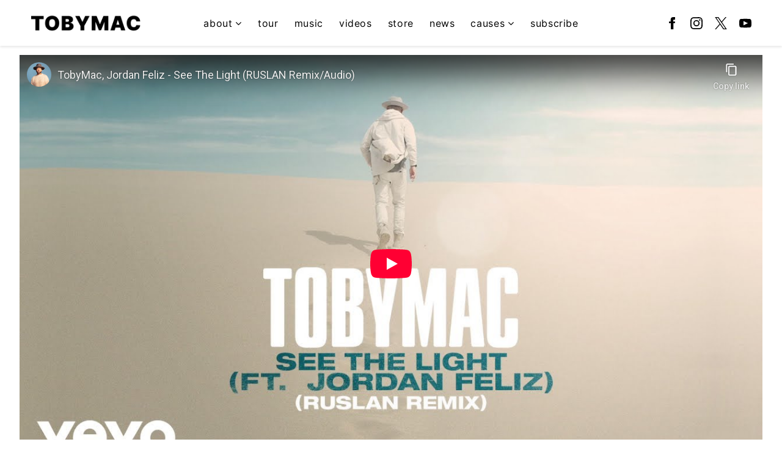

--- FILE ---
content_type: text/html; charset=UTF-8
request_url: https://tobymac.com/video/tobymac-jordan-feliz-see-light-ruslan-remixaudio-0/
body_size: 39505
content:
<!DOCTYPE html>
<html lang="en-US" class="no-js">

<head><link media="all" href="https://tobymac.com/wp-content/cache/autoptimize/1816/css/autoptimize_509d2430d2ae1a40a0c9558dc99d3152.css" rel="stylesheet">
    <meta charset="UTF-8">
    <meta name="viewport" content="width=device-width, initial-scale=1">
    <title>TobyMac, Jordan Feliz - See The Light (RUSLAN Remix/Audio) - TobyMac</title>
    <link rel="profile" href="http://gmpg.org/xfn/11">
        <script type="application/javascript">
window.dataLayer = window.dataLayer || []
window.dataLayer.push({
    'waitForPageviewEvent': true,
    'platform': 'Grand Royal',
})
</script><!-- Google Tag Manager -->
<script>(function(w,d,s,l,i){w[l]=w[l]||[];w[l].push({'gtm.start':
new Date().getTime(),event:'gtm.js'});var f=d.getElementsByTagName(s)[0],
j=d.createElement(s),dl=l!='dataLayer'?'&l='+l:'';j.async=true;j.src=
'https://www.googletagmanager.com/gtm.js?id='+i+dl;f.parentNode.insertBefore(j,f);
})(window,document,'script','dataLayer','GTM-NJF74XT');</script>
<!-- End Google Tag Manager -->    <script type="text/javascript">window.PUSH_GLOBAL = {geo_ip_country: 'US', ip_lookup: 'varnish'};</script><meta name='robots' content='index, follow, max-image-preview:large, max-snippet:-1, max-video-preview:-1' />

	<!-- This site is optimized with the Yoast SEO plugin v23.7 - https://yoast.com/wordpress/plugins/seo/ -->
	<link rel="canonical" href="https://tobymac.com/video/tobymac-jordan-feliz-see-light-ruslan-remixaudio-0/" />
	<meta property="og:locale" content="en_US" />
	<meta property="og:type" content="article" />
	<meta property="og:title" content="TobyMac, Jordan Feliz - See The Light (RUSLAN Remix/Audio) - TobyMac" />
	<meta property="og:url" content="https://tobymac.com/video/tobymac-jordan-feliz-see-light-ruslan-remixaudio-0/" />
	<meta property="og:site_name" content="TobyMac" />
	<meta property="article:modified_time" content="2022-07-29T10:53:28+00:00" />
	<meta name="twitter:card" content="summary_large_image" />
	<script type="application/ld+json" class="yoast-schema-graph">{"@context":"https://schema.org","@graph":[{"@type":"WebPage","@id":"https://tobymac.com/video/tobymac-jordan-feliz-see-light-ruslan-remixaudio-0/","url":"https://tobymac.com/video/tobymac-jordan-feliz-see-light-ruslan-remixaudio-0/","name":"TobyMac, Jordan Feliz - See The Light (RUSLAN Remix/Audio) - TobyMac","isPartOf":{"@id":"https://tobymac.com/#website"},"datePublished":"2019-08-23T04:00:01+00:00","dateModified":"2022-07-29T10:53:28+00:00","breadcrumb":{"@id":"https://tobymac.com/video/tobymac-jordan-feliz-see-light-ruslan-remixaudio-0/#breadcrumb"},"inLanguage":"en-US","potentialAction":[{"@type":"ReadAction","target":["https://tobymac.com/video/tobymac-jordan-feliz-see-light-ruslan-remixaudio-0/"]}]},{"@type":"WebSite","@id":"https://tobymac.com/#website","url":"https://tobymac.com/","name":"TobyMac","description":"Official Site","inLanguage":"en-US"},{"@type":["Person","Organization"],"@id":"https://tobymac.com/#/schema/Person/1816","name":"TobyMac","image":{"@type":"ImageObject","@id":"/#tobymac-logo","url":"https://tobymac.com/wp-content/uploads/sites/1816/2022/08/TOBYMAC.png","contentUrl":"https://tobymac.com/wp-content/uploads/sites/1816/2022/08/TOBYMAC.png","width":200,"height":28,"caption":"TobyMac"},"logo":{"@id":"/#tobymac-logo"},"sameAs":["https://www.facebook.com/tobymac","https://www.instagram.com/tobymac/","https://twitter.com/tobymac","https://www.youtube.com/user/TobyMacVEVO"],"url":"https://tobymac.com","mainEntityOfPage":{"@id":"https://tobymac.com/video/tobymac-jordan-feliz-see-light-ruslan-remixaudio-0/"}},{"@context":"https://schema.org","@type":"BreadcrumbList","itemListElement":[{"@type":"ListItem","position":1,"name":"Home","item":"https://tobymac.com"},{"@type":"ListItem","position":2,"name":"Videos","item":"https://tobymac.com/videos/"},{"@type":"ListItem","position":3,"name":"TobyMac, Jordan Feliz &#8211; See The Light (RUSLAN Remix/Audio)"}]},{"@context":"https://schema.org/","@type":"ItemList","itemListElement":[{"@type":"VideoObject","position":1,"name":"TobyMac, Jordan Feliz - See The Light (RUSLAN Remix/Audio)","description":"Official audio for \"See The Light” feat. Jordan Feliz by TobyMac. \nGet the song on The St. Nemele Collab Sessions here: https://tobymac.lnk.to/stnemeleyd\nSubscribe to TobyMac videos on YouTube: https://tobymac.lnk.to/subscribe\n\nFollow on \nInstagram: https://instagram.com/tobymac\nFacebook: https://facebook.com/tobymac \nTwitter: https://twitter.com/tobymac\nSpotify: https://tobymac.lnk.to/ultimateplaylist \n\nMusic video by TobyMac, Jordan Feliz performing See The Light (RUSLAN Remix/Audio). © 2019 F.L. Inc., under exclusive license to Capitol CMG, Inc.\n\nhttps://vevo.ly/IW24MM","thumbnailUrl":[""],"uploadDate":"2019-08-23T04:00:01+00:00","embedUrl":"https://www.youtube-nocookie.com/embed/2ShowjS22Gg","mainEntityOfPage":{"@id":"https://tobymac.com/video/tobymac-jordan-feliz-see-light-ruslan-remixaudio-0/"}}]}]}</script>
	<!-- / Yoast SEO plugin. -->


<link rel='dns-prefetch' href='//cdnjs.cloudflare.com' />
<link rel='dns-prefetch' href='//s3.amazonaws.com' />
<link rel='dns-prefetch' href='//fonts.googleapis.com' />
<script type="text/javascript">
/* <![CDATA[ */
window._wpemojiSettings = {"baseUrl":"https:\/\/s.w.org\/images\/core\/emoji\/15.0.3\/72x72\/","ext":".png","svgUrl":"https:\/\/s.w.org\/images\/core\/emoji\/15.0.3\/svg\/","svgExt":".svg","source":{"concatemoji":"https:\/\/tobymac.com\/wp-includes\/js\/wp-emoji-release.min.js?ver=6.6.4"}};
/*! This file is auto-generated */
!function(i,n){var o,s,e;function c(e){try{var t={supportTests:e,timestamp:(new Date).valueOf()};sessionStorage.setItem(o,JSON.stringify(t))}catch(e){}}function p(e,t,n){e.clearRect(0,0,e.canvas.width,e.canvas.height),e.fillText(t,0,0);var t=new Uint32Array(e.getImageData(0,0,e.canvas.width,e.canvas.height).data),r=(e.clearRect(0,0,e.canvas.width,e.canvas.height),e.fillText(n,0,0),new Uint32Array(e.getImageData(0,0,e.canvas.width,e.canvas.height).data));return t.every(function(e,t){return e===r[t]})}function u(e,t,n){switch(t){case"flag":return n(e,"\ud83c\udff3\ufe0f\u200d\u26a7\ufe0f","\ud83c\udff3\ufe0f\u200b\u26a7\ufe0f")?!1:!n(e,"\ud83c\uddfa\ud83c\uddf3","\ud83c\uddfa\u200b\ud83c\uddf3")&&!n(e,"\ud83c\udff4\udb40\udc67\udb40\udc62\udb40\udc65\udb40\udc6e\udb40\udc67\udb40\udc7f","\ud83c\udff4\u200b\udb40\udc67\u200b\udb40\udc62\u200b\udb40\udc65\u200b\udb40\udc6e\u200b\udb40\udc67\u200b\udb40\udc7f");case"emoji":return!n(e,"\ud83d\udc26\u200d\u2b1b","\ud83d\udc26\u200b\u2b1b")}return!1}function f(e,t,n){var r="undefined"!=typeof WorkerGlobalScope&&self instanceof WorkerGlobalScope?new OffscreenCanvas(300,150):i.createElement("canvas"),a=r.getContext("2d",{willReadFrequently:!0}),o=(a.textBaseline="top",a.font="600 32px Arial",{});return e.forEach(function(e){o[e]=t(a,e,n)}),o}function t(e){var t=i.createElement("script");t.src=e,t.defer=!0,i.head.appendChild(t)}"undefined"!=typeof Promise&&(o="wpEmojiSettingsSupports",s=["flag","emoji"],n.supports={everything:!0,everythingExceptFlag:!0},e=new Promise(function(e){i.addEventListener("DOMContentLoaded",e,{once:!0})}),new Promise(function(t){var n=function(){try{var e=JSON.parse(sessionStorage.getItem(o));if("object"==typeof e&&"number"==typeof e.timestamp&&(new Date).valueOf()<e.timestamp+604800&&"object"==typeof e.supportTests)return e.supportTests}catch(e){}return null}();if(!n){if("undefined"!=typeof Worker&&"undefined"!=typeof OffscreenCanvas&&"undefined"!=typeof URL&&URL.createObjectURL&&"undefined"!=typeof Blob)try{var e="postMessage("+f.toString()+"("+[JSON.stringify(s),u.toString(),p.toString()].join(",")+"));",r=new Blob([e],{type:"text/javascript"}),a=new Worker(URL.createObjectURL(r),{name:"wpTestEmojiSupports"});return void(a.onmessage=function(e){c(n=e.data),a.terminate(),t(n)})}catch(e){}c(n=f(s,u,p))}t(n)}).then(function(e){for(var t in e)n.supports[t]=e[t],n.supports.everything=n.supports.everything&&n.supports[t],"flag"!==t&&(n.supports.everythingExceptFlag=n.supports.everythingExceptFlag&&n.supports[t]);n.supports.everythingExceptFlag=n.supports.everythingExceptFlag&&!n.supports.flag,n.DOMReady=!1,n.readyCallback=function(){n.DOMReady=!0}}).then(function(){return e}).then(function(){var e;n.supports.everything||(n.readyCallback(),(e=n.source||{}).concatemoji?t(e.concatemoji):e.wpemoji&&e.twemoji&&(t(e.twemoji),t(e.wpemoji)))}))}((window,document),window._wpemojiSettings);
/* ]]> */
</script>


<style id='wp-emoji-styles-inline-css' type='text/css'>

	img.wp-smiley, img.emoji {
		display: inline !important;
		border: none !important;
		box-shadow: none !important;
		height: 1em !important;
		width: 1em !important;
		margin: 0 0.07em !important;
		vertical-align: -0.1em !important;
		background: none !important;
		padding: 0 !important;
	}
</style>

<style id='classic-theme-styles-inline-css' type='text/css'>
/*! This file is auto-generated */
.wp-block-button__link{color:#fff;background-color:#32373c;border-radius:9999px;box-shadow:none;text-decoration:none;padding:calc(.667em + 2px) calc(1.333em + 2px);font-size:1.125em}.wp-block-file__button{background:#32373c;color:#fff;text-decoration:none}
</style>

<style id='global-styles-inline-css' type='text/css'>
body{--wp--preset--color--black: #000000;--wp--preset--color--cyan-bluish-gray: #abb8c3;--wp--preset--color--white: #ffffff;--wp--preset--color--pale-pink: #f78da7;--wp--preset--color--vivid-red: #cf2e2e;--wp--preset--color--luminous-vivid-orange: #ff6900;--wp--preset--color--luminous-vivid-amber: #fcb900;--wp--preset--color--light-green-cyan: #7bdcb5;--wp--preset--color--vivid-green-cyan: #00d084;--wp--preset--color--pale-cyan-blue: #8ed1fc;--wp--preset--color--vivid-cyan-blue: #0693e3;--wp--preset--color--vivid-purple: #9b51e0;--wp--preset--gradient--vivid-cyan-blue-to-vivid-purple: linear-gradient(135deg,rgba(6,147,227,1) 0%,rgb(155,81,224) 100%);--wp--preset--gradient--light-green-cyan-to-vivid-green-cyan: linear-gradient(135deg,rgb(122,220,180) 0%,rgb(0,208,130) 100%);--wp--preset--gradient--luminous-vivid-amber-to-luminous-vivid-orange: linear-gradient(135deg,rgba(252,185,0,1) 0%,rgba(255,105,0,1) 100%);--wp--preset--gradient--luminous-vivid-orange-to-vivid-red: linear-gradient(135deg,rgba(255,105,0,1) 0%,rgb(207,46,46) 100%);--wp--preset--gradient--very-light-gray-to-cyan-bluish-gray: linear-gradient(135deg,rgb(238,238,238) 0%,rgb(169,184,195) 100%);--wp--preset--gradient--cool-to-warm-spectrum: linear-gradient(135deg,rgb(74,234,220) 0%,rgb(151,120,209) 20%,rgb(207,42,186) 40%,rgb(238,44,130) 60%,rgb(251,105,98) 80%,rgb(254,248,76) 100%);--wp--preset--gradient--blush-light-purple: linear-gradient(135deg,rgb(255,206,236) 0%,rgb(152,150,240) 100%);--wp--preset--gradient--blush-bordeaux: linear-gradient(135deg,rgb(254,205,165) 0%,rgb(254,45,45) 50%,rgb(107,0,62) 100%);--wp--preset--gradient--luminous-dusk: linear-gradient(135deg,rgb(255,203,112) 0%,rgb(199,81,192) 50%,rgb(65,88,208) 100%);--wp--preset--gradient--pale-ocean: linear-gradient(135deg,rgb(255,245,203) 0%,rgb(182,227,212) 50%,rgb(51,167,181) 100%);--wp--preset--gradient--electric-grass: linear-gradient(135deg,rgb(202,248,128) 0%,rgb(113,206,126) 100%);--wp--preset--gradient--midnight: linear-gradient(135deg,rgb(2,3,129) 0%,rgb(40,116,252) 100%);--wp--preset--font-size--small: 13px;--wp--preset--font-size--medium: 20px;--wp--preset--font-size--large: 36px;--wp--preset--font-size--x-large: 42px;--wp--preset--spacing--20: 0.44rem;--wp--preset--spacing--30: 0.67rem;--wp--preset--spacing--40: 1rem;--wp--preset--spacing--50: 1.5rem;--wp--preset--spacing--60: 2.25rem;--wp--preset--spacing--70: 3.38rem;--wp--preset--spacing--80: 5.06rem;--wp--preset--shadow--natural: 6px 6px 9px rgba(0, 0, 0, 0.2);--wp--preset--shadow--deep: 12px 12px 50px rgba(0, 0, 0, 0.4);--wp--preset--shadow--sharp: 6px 6px 0px rgba(0, 0, 0, 0.2);--wp--preset--shadow--outlined: 6px 6px 0px -3px rgba(255, 255, 255, 1), 6px 6px rgba(0, 0, 0, 1);--wp--preset--shadow--crisp: 6px 6px 0px rgba(0, 0, 0, 1);}:where(.is-layout-flex){gap: 0.5em;}:where(.is-layout-grid){gap: 0.5em;}body .is-layout-flow > .alignleft{float: left;margin-inline-start: 0;margin-inline-end: 2em;}body .is-layout-flow > .alignright{float: right;margin-inline-start: 2em;margin-inline-end: 0;}body .is-layout-flow > .aligncenter{margin-left: auto !important;margin-right: auto !important;}body .is-layout-constrained > .alignleft{float: left;margin-inline-start: 0;margin-inline-end: 2em;}body .is-layout-constrained > .alignright{float: right;margin-inline-start: 2em;margin-inline-end: 0;}body .is-layout-constrained > .aligncenter{margin-left: auto !important;margin-right: auto !important;}body .is-layout-constrained > :where(:not(.alignleft):not(.alignright):not(.alignfull)){max-width: var(--wp--style--global--content-size);margin-left: auto !important;margin-right: auto !important;}body .is-layout-constrained > .alignwide{max-width: var(--wp--style--global--wide-size);}body .is-layout-flex{display: flex;}body .is-layout-flex{flex-wrap: wrap;align-items: center;}body .is-layout-flex > *{margin: 0;}body .is-layout-grid{display: grid;}body .is-layout-grid > *{margin: 0;}:where(.wp-block-columns.is-layout-flex){gap: 2em;}:where(.wp-block-columns.is-layout-grid){gap: 2em;}:where(.wp-block-post-template.is-layout-flex){gap: 1.25em;}:where(.wp-block-post-template.is-layout-grid){gap: 1.25em;}.has-black-color{color: var(--wp--preset--color--black) !important;}.has-cyan-bluish-gray-color{color: var(--wp--preset--color--cyan-bluish-gray) !important;}.has-white-color{color: var(--wp--preset--color--white) !important;}.has-pale-pink-color{color: var(--wp--preset--color--pale-pink) !important;}.has-vivid-red-color{color: var(--wp--preset--color--vivid-red) !important;}.has-luminous-vivid-orange-color{color: var(--wp--preset--color--luminous-vivid-orange) !important;}.has-luminous-vivid-amber-color{color: var(--wp--preset--color--luminous-vivid-amber) !important;}.has-light-green-cyan-color{color: var(--wp--preset--color--light-green-cyan) !important;}.has-vivid-green-cyan-color{color: var(--wp--preset--color--vivid-green-cyan) !important;}.has-pale-cyan-blue-color{color: var(--wp--preset--color--pale-cyan-blue) !important;}.has-vivid-cyan-blue-color{color: var(--wp--preset--color--vivid-cyan-blue) !important;}.has-vivid-purple-color{color: var(--wp--preset--color--vivid-purple) !important;}.has-black-background-color{background-color: var(--wp--preset--color--black) !important;}.has-cyan-bluish-gray-background-color{background-color: var(--wp--preset--color--cyan-bluish-gray) !important;}.has-white-background-color{background-color: var(--wp--preset--color--white) !important;}.has-pale-pink-background-color{background-color: var(--wp--preset--color--pale-pink) !important;}.has-vivid-red-background-color{background-color: var(--wp--preset--color--vivid-red) !important;}.has-luminous-vivid-orange-background-color{background-color: var(--wp--preset--color--luminous-vivid-orange) !important;}.has-luminous-vivid-amber-background-color{background-color: var(--wp--preset--color--luminous-vivid-amber) !important;}.has-light-green-cyan-background-color{background-color: var(--wp--preset--color--light-green-cyan) !important;}.has-vivid-green-cyan-background-color{background-color: var(--wp--preset--color--vivid-green-cyan) !important;}.has-pale-cyan-blue-background-color{background-color: var(--wp--preset--color--pale-cyan-blue) !important;}.has-vivid-cyan-blue-background-color{background-color: var(--wp--preset--color--vivid-cyan-blue) !important;}.has-vivid-purple-background-color{background-color: var(--wp--preset--color--vivid-purple) !important;}.has-black-border-color{border-color: var(--wp--preset--color--black) !important;}.has-cyan-bluish-gray-border-color{border-color: var(--wp--preset--color--cyan-bluish-gray) !important;}.has-white-border-color{border-color: var(--wp--preset--color--white) !important;}.has-pale-pink-border-color{border-color: var(--wp--preset--color--pale-pink) !important;}.has-vivid-red-border-color{border-color: var(--wp--preset--color--vivid-red) !important;}.has-luminous-vivid-orange-border-color{border-color: var(--wp--preset--color--luminous-vivid-orange) !important;}.has-luminous-vivid-amber-border-color{border-color: var(--wp--preset--color--luminous-vivid-amber) !important;}.has-light-green-cyan-border-color{border-color: var(--wp--preset--color--light-green-cyan) !important;}.has-vivid-green-cyan-border-color{border-color: var(--wp--preset--color--vivid-green-cyan) !important;}.has-pale-cyan-blue-border-color{border-color: var(--wp--preset--color--pale-cyan-blue) !important;}.has-vivid-cyan-blue-border-color{border-color: var(--wp--preset--color--vivid-cyan-blue) !important;}.has-vivid-purple-border-color{border-color: var(--wp--preset--color--vivid-purple) !important;}.has-vivid-cyan-blue-to-vivid-purple-gradient-background{background: var(--wp--preset--gradient--vivid-cyan-blue-to-vivid-purple) !important;}.has-light-green-cyan-to-vivid-green-cyan-gradient-background{background: var(--wp--preset--gradient--light-green-cyan-to-vivid-green-cyan) !important;}.has-luminous-vivid-amber-to-luminous-vivid-orange-gradient-background{background: var(--wp--preset--gradient--luminous-vivid-amber-to-luminous-vivid-orange) !important;}.has-luminous-vivid-orange-to-vivid-red-gradient-background{background: var(--wp--preset--gradient--luminous-vivid-orange-to-vivid-red) !important;}.has-very-light-gray-to-cyan-bluish-gray-gradient-background{background: var(--wp--preset--gradient--very-light-gray-to-cyan-bluish-gray) !important;}.has-cool-to-warm-spectrum-gradient-background{background: var(--wp--preset--gradient--cool-to-warm-spectrum) !important;}.has-blush-light-purple-gradient-background{background: var(--wp--preset--gradient--blush-light-purple) !important;}.has-blush-bordeaux-gradient-background{background: var(--wp--preset--gradient--blush-bordeaux) !important;}.has-luminous-dusk-gradient-background{background: var(--wp--preset--gradient--luminous-dusk) !important;}.has-pale-ocean-gradient-background{background: var(--wp--preset--gradient--pale-ocean) !important;}.has-electric-grass-gradient-background{background: var(--wp--preset--gradient--electric-grass) !important;}.has-midnight-gradient-background{background: var(--wp--preset--gradient--midnight) !important;}.has-small-font-size{font-size: var(--wp--preset--font-size--small) !important;}.has-medium-font-size{font-size: var(--wp--preset--font-size--medium) !important;}.has-large-font-size{font-size: var(--wp--preset--font-size--large) !important;}.has-x-large-font-size{font-size: var(--wp--preset--font-size--x-large) !important;}
:where(.wp-block-columns.is-layout-flex){gap: 2em;}:where(.wp-block-columns.is-layout-grid){gap: 2em;}
.wp-block-pullquote{font-size: 1.5em;line-height: 1.6;}
.wp-block-navigation a:where(:not(.wp-element-button)){color: inherit;}
:where(.wp-block-post-template.is-layout-flex){gap: 1.25em;}:where(.wp-block-post-template.is-layout-grid){gap: 1.25em;}
</style>

<style id='grGlobalMainStyles-inline-css' type='text/css'>

        @media only screen and (max-width: 56.25em) {
          .evidon-banner {
            display: -webkit-box !important;
            display: -webkit-flex !important;
            display: -moz-flex !important;
            display: -ms-flexbox !important;
            display: flex !important;
            -webkit-flex-wrap: wrap;
            -moz-flex-wrap: wrap;
            -ms-flex-wrap: wrap;
            flex-wrap: wrap;
            -webkit-box-pack: center;
            -ms-flex-pack: center;
            -webkit-justify-content: center;
            -moz-justify-content: center;
            justify-content: center; }
          .evidon-banner .evidon-banner-collapse-message {
              width: 100%; } }
        

            .evidon-notice-link {
                white-space: nowrap;
            }
            .evidon-consent-link {
                display: -webkit-box;
                display: -webkit-flex;
                display: -moz-flex;
                display: -ms-flexbox;
                display: flex;
                -webkit-box-align: center;
                -ms-flex-align: center;
                -webkit-align-items: center;
                -moz-align-items: center;
                align-items: center;
            }
            .evidon-notice-link a {
                font-size: 100% !important;
            }
        
</style>















<link rel='stylesheet' id='gfont-css' href='https://fonts.googleapis.com/css?family=Lato%3A300%2C400%2C700%2C900&#038;ver=6.6.4' type='text/css' media='all' />

<style id='grand-royal-layout-multipage-frontend-styles-inline-css' type='text/css'>

            .umggr-page1674 #home-tour-section #tour-table-container .tour-btn.buy-btn,
            .umggr-page1674 #home-tour-section #tour-table-container .tour-btn.notify-btn,
            .umggr-page1674 #home-tour-section #tour-table-container .soldout-btn {
                background-color: #000000;
            }
        
            .umggr-page1674 #home-tour-section #tour-table-container .data-row-gig span:last-child a:after {
                    background-color: #ffffff;
                }
            
            .umggr-page1674 #home-tour-section #tour-table-container .tour-btn.rsvp-btn {
                background-color: #000000;
            }
        
            .umggr-page1674 #home-tour-section #tour-table-container .tour-btn.vip-btn {
                background-color: #FFFFFF;
            }
        
            @media only screen and (min-width: 1000px) {
                .umggr-page1674 #home-tour-section #tour-table-container span {
                    border-color: #000000;
                    border-bottom-style: solid;
                    border-bottom-width: 1px;
                }
                .umggr-page1674 #home-tour-section #tour-table-container .data-row:nth-last-child(2) {
                    border-bottom-style: none;
                    border-bottom-width: 0px;
                }
            }
        

            .umggr-page1674 #home-tour-section #tour-table-container .tour-btn.buy-btn,
            .umggr-page1674 #home-tour-section #tour-table-container .tour-btn.notify-btn,
            .umggr-page1674 #home-tour-section #tour-table-container .soldout-btn {
                background-color: #000000;
            }
        
            .umggr-page1674 #home-tour-section #tour-table-container .data-row-gig span:last-child a:after {
                    background-color: #ffffff;
                }
            
            .umggr-page1674 #home-tour-section #tour-table-container .tour-btn.rsvp-btn {
                background-color: #000000;
            }
        
            .umggr-page1674 #home-tour-section #tour-table-container .tour-btn.vip-btn {
                background-color: #FFFFFF;
            }
        
            @media only screen and (min-width: 1000px) {
                .umggr-page1674 #home-tour-section #tour-table-container span {
                    border-color: #000000;
                    border-bottom-style: solid;
                    border-bottom-width: 1px;
                }
                .umggr-page1674 #home-tour-section #tour-table-container .data-row:nth-last-child(2) {
                    border-bottom-style: none;
                    border-bottom-width: 0px;
                }
            }
        
</style>
<link rel='stylesheet' id='google-font-Raleway-css' href='https://fonts.googleapis.com/css?family=Raleway%3A700&#038;ver=6.6.4' type='text/css' media='all' />
<link rel='stylesheet' id='google-font-Raleway-normal-css' href='https://fonts.googleapis.com/css?family=Raleway&#038;ver=6.6.4' type='text/css' media='all' />
<link rel='stylesheet' id='google-font-Roboto-css' href='https://fonts.googleapis.com/css?family=Roboto&#038;ver=6.6.4' type='text/css' media='all' />
<link rel='stylesheet' id='google-font--css' href='https://fonts.googleapis.com/css?family&#038;ver=6.6.4' type='text/css' media='all' />








<style id='wp-dynamic-css-grand-royal-layout-multipage-header-skin-styles-inline-css' type='text/css'>
  .site-header, .site-header .slide-menu-gr-container { background-color: #ffffff; }  @media only screen and (min-width: 50em){ .site-header.site-header-transparent .slide-menu-gr-container { background-color: transparent; } }  .site-header.site-header-transparent #slide-menu-gr.docked{ background-color: #ffffff; }  .site-header .slide-menu-gr-container { font-family: Raleway; font-weight: 700; }  .site-header #menu-main a { color: #000000; fill: #000000; } .site-header #menu-social a { color: #000000; fill: #000000; } .site-header #menu-main a:hover { color: #8ebcc3; fill: #8ebcc3; } .site-header #menu-social a:hover { color: #8ebcc3; fill: #8ebcc3; }    .site-header #menu-main .menu-item-social a { fill: #000000; } .site-header #menu-main .menu-item-social a svg.h, .site-header #menu-main .menu-item-social a img { height: 10px; max-width: 10px; } .site-header #menu-main .menu-item-social a svg.w { width: 10px; max-height: 10px; }  .menu-social-container li, .menu-social-container li a, .menu-social-container li a .icon, .umggr-fixed-social-menu-container li, .umggr-fixed-social-menu-container li a, .umggr-fixed-social-menu-container li .icon { font-size: 10px; color: #000000; } .umggr-fixed-social-menu-container.umggr-fixed-social-menu-top-left   .umggr-fixed-social-menu   li.community   .community-container   a.community-members-phone-number, .umggr-fixed-social-menu-container.umggr-fixed-social-menu-bottom-left   .umggr-fixed-social-menu   li.community   .community-container   a.community-members-phone-number, .umggr-fixed-social-menu-container.umggr-fixed-social-menu-middle-left   .umggr-fixed-social-menu   li.community   .community-container   a.community-members-phone-number { left: 10px; } .umggr-fixed-social-menu-container.umggr-fixed-social-menu-top-right   .umggr-fixed-social-menu   li.community   .community-container   a.community-members-phone-number, .umggr-fixed-social-menu-container.umggr-fixed-social-menu-bottom-right   .umggr-fixed-social-menu   li.community   .community-container   a.community-members-phone-number, .umggr-fixed-social-menu-container.umggr-fixed-social-menu-middle-right   .umggr-fixed-social-menu   li.community   .community-container   a.community-members-phone-number { right: 10px; }  .site-header #menu-main .active-page a { color: #8ebcc3; }  .site-header .newsletter-header svg { fill: #FFFFFF; } .site-header .mobile-nav-header span { background-color: #000000; }  @media screen and (min-width: 800px) { .site-header.site-header-transparent #menu-main a { color: #ffffff; }   .site-header.site-header-transparent #menu-main a:hover { color: #000000; }    .site-header.site-header-transparent #menu-main .active-page a { color: #000000; } }  #slide-menu-gr-peakaboo .slide-menu-gr-child, #slide-menu-gr-filter .slide-menu-gr-filter-toggle, #slide-menu-gr-filter .slide-menu-gr-peakaboo { background-color: #ffffff; } #slide-menu-gr-peakaboo .slide-menu-gr-child.slide-menu-transparent { background-color: transparent; }  #slide-menu-gr-peakaboo .slide-menu-gr-child .slide-menu-gr-item a, #slide-menu-gr-filter .slide-menu-gr-peakaboo .slide-menu-gr-item a { color: #000000; } #slide-menu-gr-peakaboo .slide-menu-gr-child .slide-menu-gr-item a svg, #slide-menu-gr-filter .slide-menu-gr-peakaboo .slide-menu-gr-item a svg { fill: #000000; } #slide-menu-gr-peakaboo .slide-menu-gr-item button.ae-follow-spotify-button { background-color: #000000; }  @media screen and (min-width: 800px) { #slide-menu-gr-peakaboo     .slide-menu-gr-child.slide-menu-transparent     .slide-menu-gr-item     a,   #slide-menu-gr-filter     .slide-menu-gr-peakaboo     .slide-menu-transparent     .slide-menu-gr-item     a { color: #ffffff; }   #slide-menu-gr-peakaboo     .slide-menu-gr-child.slide-menu-transparent     .slide-menu-gr-item     a svg,   #slide-menu-gr-filter     .slide-menu-gr-peakaboo     .slide-menu-transparent     .slide-menu-gr-item       a svg { fill: #ffffff; } }  #slide-menu-gr-filter .slide-menu-gr-filter-toggle { color: #000000; background-color: #ffffff; }  #slide-menu-gr-filter .slide-menu-gr-filter-toggle:hover { color: #ffffff; } #slide-menu-gr-peakaboo .slide-menu-gr-child .slide-menu-gr-item a, #slide-menu-gr-filter .slide-menu-gr-peakaboo .slide-menu-gr-item a { color: #000000; }  #slide-menu-gr-peakaboo .slide-menu-gr-child .slide-menu-gr-item a:hover, #slide-menu-gr-filter .slide-menu-gr-peakaboo .slide-menu-gr-item a:hover { opacity: 0.6; filter: alpha(opacity=60); color: #8ebcc3; }  .slide-menu-gr-container .slide-menu-gr-parent .slide-menu-gr-item a:hover { color: #000000; } .site-header-transparent   .slide-menu-gr-container   .slide-menu-gr-parent   .slide-menu-gr-item   a:hover { color: #000000; } .slide-menu-gr-container   .slide-menu-gr-parent   .slide-menu-gr-item.with-children   .slide-menu-gr-child   .slide-menu-gr-item   a { color: #000000; opacity: 0.6; filter: alpha(opacity=60); }  @media screen and (min-width: 800px) { .site-header-transparent     .slide-menu-gr-container     .slide-menu-gr-parent     .slide-menu-gr-item     a:hover,   .slide-menu-gr-container     .slide-menu-gr-parent     .slide-menu-gr-item.with-children     .slide-menu-gr-child.slide-menu-transparent     .slide-menu-gr-item     a { color: #ffffff; }   .slide-menu-gr-container     .slide-menu-gr-parent     .slide-menu-gr-item.with-children     .slide-menu-gr-child     .slide-menu-gr-item     a { color: #000000; opacity: 1; filter: alpha(opacity=100); } }  #slide-menu-gr-peakaboo   .slide-menu-gr-child.slide-menu-transparent   .slide-menu-gr-item   a:hover, #slide-menu-gr-filter   .slide-menu-gr-peakaboo   .slide-menu-transparent   .slide-menu-gr-item   a:hover { color: #000000; opacity: 1; filter: alpha(opacity=100); }  .page-navigation.bar .back-button { background-color: #ffffff; } .page-navigation.bar .back-button polyline { stroke: #000000; }  .site-header .header-mailing-list .ae-cform-container a { background-color: #515151; color: #FFFFFF; }  .site-header .header-mailing-list .ae-cform-container a:hover { color: #FFFFFF; opacity: 0.6; filter: alpha(opacity=60); } #umggr-loader { background-color: #ffffff; } #umggr-splash { background-color: #ffffff; } .close-modal, .splash-mute-unmute { background-color: #ffffff; } .splash-mute-unmute a { color: #000000; }    
</style>
<style id='wp-dynamic-css-grand-royal-layout-multipage-footer-skin-styles-inline-css' type='text/css'>
  #site-footer .footer-links { background-color: #000000; color: #000000; }  #site-footer .footer-legal { background-color: #000000; }  #site-footer .footer-legal a { color: #ffffff; }  #site-footer .footer-legal a:hover { opacity: 0.6; filter: alpha(opacity=60); color: #ffffff; }  #site-footer .footer-social-menu a { color: #000000; fill: #000000; } #site-footer .footer-social-menu button.ae-follow-spotify-button { background-color: #000000; } #site-footer .footer-social-menu a svg .background { fill: #000000; }  #site-footer .footer-social-menu a:hover { color: #8ebcc3; fill: #8ebcc3; } #site-footer .footer-social-menu button.ae-follow-spotify-button { background-color: #000000; } #site-footer .footer-social-menu button.ae-follow-spotify-button:hover { background-color: #8ebcc3; }  #site-footer .footer-social-menu li svg.h { height: 10px; max-width: 10px; } #site-footer .footer-social-menu li svg.w { width: 10px; max-height: 10px; } #site-footer .footer-social-menu li .icon.fa { font-size: 10px; } #site-footer button.ae-follow-spotify-button { background-color: #000000; }  #site-footer .footer-social-menu button.ae-follow-spotify-button { background-color: #000000; } #site-footer .footer-social-menu button.ae-follow-spotify-button:hover { background-color: #000000; }  #site-footer .footer-links .ae-cform-container { color: #000000; }  #site-footer .footer-links .ae-cform-container a { background-color: #515151; color: #FFFFFF; }  #site-footer .footer-links .ae-cform-container a:hover { color: #FFFFFF; opacity: 0.6; filter: alpha(opacity=60); }  #site-footer .mobile-spacer { background-color: #ffffff; }  #site-footer [id^="menu-social"] .menu-item a { color: #000000; fill: #000000; }  #site-footer [id^="menu-social"] .menu-item a:hover { color: #8ebcc3; fill: #8ebcc3; }  #site-footer [id^="menu-social"] a .icon.fa { color: #000000; fill: #000000; }  #site-footer [id^="menu-social"] a .icon.fa:hover { color: #8ebcc3; fill: #8ebcc3; }  #docked-menu-gr { background-color: #ffffff; } #docked-menu-gr ul li svg { fill: #000000; }   
</style>
<style id='wp-dynamic-css-grand-royal-layout-multipage-frontend-skin-styles-inline-css' type='text/css'>
     @font-face { font-family: Raleway; font-weight: 400; font-style: normal; }  @font-face { font-family: Raleway; font-weight: 400; font-style: italic; }  @font-face { font-family: Raleway; font-weight: 700; font-style: normal; }  @font-face { font-family: Raleway; font-weight: 700; font-style: italic; }  .tour-load-more, .music-filter, body { font-family: Raleway; font-weight: normal; background-color: #ffffff; color: #000000; }  h1, h2, h3 { color: #000000; }  .section-header h2, .section-header a { color: #000000; }  .section-header a.link { color: #000000; }    .custom-header-font-family > h1, .custom-header-font-family > h2, .custom-header-font-family > h3, .custom-header-font-family .section-header h1, .custom-header-font-family .section-header h2, .custom-header-font-family .section-header h3, .custom-header-font-family div[class*='title-container'] h1, .custom-header-font-family .c-artist-header .title, .custom-header-font-family .c-artist-header .subtitle, #release.custom-header-font-family h1, #custom-page.custom-header-font-family .single-post header h1, #custom-page.custom-header-font-family .single-post header h2, #custom-page.custom-header-font-family .single-post header h3, #news-post.custom-header-font-family .single-post h1, #about.custom-header-font-family header h1, #embed-page.custom-header-font-family h1 { font-family: 'Roboto' !important; }  .custom-header-font-weight > h1, .custom-header-font-weight > h2, .custom-header-font-weight > h3, .custom-header-font-weight .section-header h1, .custom-header-font-weight .section-header h2, .custom-header-font-weight .section-header h3, .custom-header-font-weight div[class*='title-container'] h1, .custom-header-font-weight .c-artist-header .title, .custom-header-font-weight .c-artist-header .subtitle, #release.custom-header-font-weight h1, #custom-page.custom-header-font-weight .single-post header h1, #custom-page.custom-header-font-weight .single-post header h2, #custom-page.custom-header-font-weight .single-post header h3, #news-post.custom-header-font-weight .single-post h1, #about.custom-header-font-weight header h1, #embed-page.custom-header-font-weight h1 { font-weight: normal; !important; }  .custom-header-font-style > h1, .custom-header-font-style > h2, .custom-header-font-style > h3, .custom-header-font-style .section-header h1, .custom-header-font-style .section-header h2, .custom-header-font-style .section-header h3, .custom-header-font-style div[class*='title-container'] h1, .custom-header-font-style .c-artist-header .title, .custom-header-font-style .c-artist-header .subtitle, #release.custom-header-font-style h1, #custom-page.custom-header-font-style .single-post header h1, #custom-page.custom-header-font-style .single-post header h2, #custom-page.custom-header-font-style .single-post header h3, #news-post.custom-header-font-style .single-post h1, #about.custom-header-font-style header h1, #embed-page.custom-header-font-style h1 { font-style: normal; !important; }  .custom-header-font-size > h1, .custom-header-font-size .section-header h1, .custom-header-font-size div[class*='title-container'] h1, .custom-header-font-size .c-artist-header .title, #release.custom-header-font-size h1, #custom-page.custom-header-font-size .single-post header h1, #news-post.custom-header-font-size .single-post h1, #about.custom-header-font-size header h1, #embed-page.custom-header-font-size h1 { font-size: ; !important; line-height: 1.2; }  .custom-header-font-size > h2, .custom-header-font-size .section-header h2, .custom-header-font-size div[class*='title-container'] h2, #custom-page.custom-header-font-size .single-post header h2, .custom-header-font-size .c-artist-header .subtitle { font-size: calc( / 1.5); !important; line-height: 1.2; }  .custom-header-font-size > h3, .custom-header-font-size div[class*='title-container'] h3, #custom-page.custom-header-font-size .single-post header h3 { font-size: calc( / 1.75); !important; line-height: 1.2; }  .custom-header-font-size > h4, .custom-header-font-size > h5, .custom-header-font-size > h6{ font-size: 120%; !important; line-height: 1.2; }    .custom-caption-font-family .c-slider_music__inner .text__content h2.title, .custom-caption-font-family .disco-tiled.isotope-gallery .release-title-overlay h2, .custom-caption-font-family .umggr-disco-jukebox .umggr-swiper-slide .umggr-swiper-html-content .release-title h2, .custom-caption-font-family .c-exhibition.c-exhibition__music h3.title, .custom-caption-font-family .umg-gr-display-layout-slick .video-slider .slide-content h2.caption, .custom-caption-font-family .umg-gr-display-layout-slider-v2 .video-slider .video__content h2.caption, .custom-caption-font-family .umg-gr-display-layout-grid .isotope-gallery-item .slide-snippet h2.caption, .custom-caption-font-family .c-exhibition__video .item-title .title, .custom-caption-font-family .umg-gr-display-layout-slider #video-gallery h2, .custom-caption-font-family .news-tiled .slide-snippet h2, .custom-caption-font-family #artists .slide-title h3, .custom-caption-font-family .section__inner h2, .custom-caption-font-family.photo-galleries .slider-gr .slider-gr-title h2 { font-family: 'Roboto'; !important; }  .custom-caption-font-weight .c-slider_music__inner .text__content h2.title, .custom-caption-font-weight .disco-tiled.isotope-gallery .release-title-overlay h2, .custom-caption-font-weight .umggr-disco-jukebox .umggr-swiper-slide .umggr-swiper-html-content .release-title h2, .custom-caption-font-weight .c-exhibition.c-exhibition__music h3.title, .custom-caption-font-weight .umg-gr-display-layout-slick .video-slider .slide-content h2.caption, .custom-caption-font-weight .umg-gr-display-layout-slider-v2 .video-slider .video__content h2.caption, .custom-caption-font-weight .umg-gr-display-layout-grid .isotope-gallery-item .slide-snippet h2.caption, .custom-caption-font-weight .c-exhibition__video .item-title .title, .custom-caption-font-weight .umg-gr-display-layout-slider #video-gallery h2, .custom-caption-font-weight .news-tiled .slide-snippet h2, .custom-caption-font-weight #artists .slide-title h3, .custom-caption-font-weight .section__inner h2, .custom-caption-font-weight.photo-galleries .slider-gr .slider-gr-title h2 { font-weight: normal; !important; }  .custom-caption-font-style .c-slider_music__inner .text__content h2.title, .custom-caption-font-style .disco-tiled.isotope-gallery .release-title-overlay h2, .custom-caption-font-style .umggr-disco-jukebox .umggr-swiper-slide .umggr-swiper-html-content .release-title h2, .custom-caption-font-style .c-exhibition.c-exhibition__music h3.title, .custom-caption-font-style .umg-gr-display-layout-slick .video-slider .slide-content h2.caption, .custom-caption-font-style .umg-gr-display-layout-slider-v2 .video-slider .video__content h2.caption, .custom-caption-font-style .umg-gr-display-layout-grid .isotope-gallery-item .slide-snippet h2.caption, .custom-caption-font-style .c-exhibition__video .item-title .title, .custom-caption-font-style .umg-gr-display-layout-slider #video-gallery h2, .custom-caption-font-style .news-tiled .slide-snippet h2, .custom-caption-font-style #artists .slide-title h3, .custom-caption-font-style .section__inner h2, .custom-caption-font-style.photo-galleries .slider-gr .slider-gr-title h2 { font-style: normal; !important; }  .custom-caption-font-size .c-slider_music__inner .text__content h2.title, .custom-caption-font-size .disco-tiled.isotope-gallery .release-title-overlay h2, .custom-caption-font-size .umggr-disco-jukebox .umggr-swiper-slide .umggr-swiper-html-content .release-title h2, .custom-caption-font-size .c-exhibition.c-exhibition__music h3.title, .custom-caption-font-size .umg-gr-display-layout-slick .video-slider .slide-content h2.caption, .custom-caption-font-size .umg-gr-display-layout-slider-v2 .video-slider .video__content h2.caption, .custom-caption-font-size .umg-gr-display-layout-grid .isotope-gallery-item .slide-snippet h2.caption, .custom-caption-font-size .c-exhibition__video .item-title .title, .custom-caption-font-size .umg-gr-display-layout-slider #video-gallery h2, .custom-caption-font-size .news-tiled .slide-snippet h2, .custom-caption-font-size #artists .slide-title h3, .custom-caption-font-size .section__inner h2, .custom-caption-font-size.photo-galleries .slider-gr .slider-gr-title h2 { font-size: ; !important; line-height: 1.2; }    .custom-button-font-family .news-tiled a.news-load-more, .custom-button-font-family .page-navigation.button .a-button, .custom-button-font-family .ae-cform-container input[type="submit"], .custom-button-font-family .a-button, #release.custom-button-font-family .page-navigation.button .a-button, .custom-button-font-family .store-container .section-footer__button-underlay .button .button__label, .custom-button-font-family .store-contain .section-footer__button-underlay .button .button__label, #tour.custom-button-font-family a.track-link, #tour.custom-button-font-family a.my-city-link, #tour.custom-button-font-family a.tour-btn, #home-tour-section.custom-button-font-family a.track-link, #home-tour-section.custom-button-font-family a.my-city-link, #home-tour-section.custom-button-font-family a.tour-btn { font-family: ''; !important; }  .custom-button-font-family .cart-footer__checkout span.button__label{ font-family: ''; !important; display: inline-block; }  .custom-button-font-weight .news-tiled a.news-load-more, .custom-button-font-weight .page-navigation.button .a-button, .custom-button-font-weight .ae-cform-container input[type="submit"], .custom-button-font-weight .a-button, #release.custom-button-font-weight .page-navigation.button .a-button, .custom-button-font-weight .store-container .section-footer__button-underlay .button .button__label, .custom-button-font-weight .store-contain .section-footer__button-underlay .button .button__label, .custom-button-font-weight .cart-footer__checkout span.button__label, #tour.custom-button-font-weight a.track-link, #tour.custom-button-font-weight a.my-city-link, #tour.custom-button-font-weight a.tour-btn, #home-tour-section.custom-button-font-weight a.track-link, #home-tour-section.custom-button-font-weight a.my-city-link, #home-tour-section.custom-button-font-weight a.tour-btn { font-weight: normal; !important; }  .custom-button-font-style .news-tiled a.news-load-more, .custom-button-font-style .page-navigation.button .a-button, .custom-button-font-style .ae-cform-container input[type="submit"], .custom-button-font-style .a-button, #release.custom-button-font-style .page-navigation.button .a-button, .custom-button-font-style .store-container .section-footer__button-underlay .button .button__label, .custom-button-font-style .store-contain .section-footer__button-underlay .button .button__label, .custom-button-font-style .cart-footer__checkout span.button__label, #tour.custom-button-font-style a.track-link, #tour.custom-button-font-style a.my-city-link, #tour.custom-button-font-style a.tour-btn, #home-tour-section.custom-button-font-style a.track-link, #home-tour-section.custom-button-font-style a.my-city-link, #home-tour-section.custom-button-font-style a.tour-btn { font-style: normal; !important; }  .custom-button-font-size .news-tiled a.news-load-more, .custom-button-font-size .page-navigation.button .a-button, .custom-button-font-size .ae-cform-container input[type="submit"], .custom-button-font-size .a-button, #release.custom-button-font-size .page-navigation.button .a-button, .custom-button-font-size .store-container .section-footer__button-underlay .button .button__label, .custom-button-font-size .store-contain .section-footer__button-underlay .button .button__label, .custom-button-font-size .cart-footer__checkout span.button__label, #tour.custom-button-font-size a.track-link, #tour.custom-button-font-size a.my-city-link, #tour.custom-button-font-size a.tour-btn, #home-tour-section.custom-button-font-size a.track-link, #home-tour-section.custom-button-font-size a.my-city-link, #home-tour-section.custom-button-font-size a.tour-btn { font-size: ; !important; line-height: 1.8; }  a, .slick-dots li.slick-active button:before, #news-post .single-post .post-contents a, .tour-table a, .slick-prev, .slick-next, .footer-social-menu a, #artistsFeaturedSlider .slick-prev:after, #artistsFeaturedSlider .slick-next:after, #artistsFeaturedSlider .slick-dots li button:before, #photosFeaturedSlider .slick-prev:after, #photosFeaturedSlider .slick-next:after, #photosFeaturedSlider .slick-dots li button:before, #videosFeaturedSlider .slick-prev:after, #videosFeaturedSlider .slick-next:after, #videosFeaturedSlider .slick-dots li button:before, #newsFeaturedSlider .slick-prev:after, #newsFeaturedSlider .slick-next:after, #newsFeaturedSlider .slick-dots li button:before { color: #000000; fill: #000000; }  a .svg-icon svg { fill: #000000; }  li:hover a .svg-icon svg, a:hover .svg-icon svg { fill: #000000; }  li:hover a .svg-icon svg path:first-child, a:hover .svg-icon svg path:first-child { fill: transparent; }  a:hover, a:focus, .slick-dots li.slick-active:hover button:before, .slick-dots li:hover button:before, #news-post .single-post .post-contents a:hover, .tour-table a:hover, #tour .tour-table a:hover, .slick-prev:hover, .slick-prev:focus, .slick-next:hover, .slick-next:focus, #artistsFeaturedSlider .slick-prev:hover:after, #artistsFeaturedSlider .slick-next:hover:after, #artistsFeaturedSlider .slick-dots li button:hover:before, #photosFeaturedSlider .slick-prev:hover:after, #photosFeaturedSlider .slick-next:hover:after, #photosFeaturedSlider .slick-dots li button:hover:before, #videosFeaturedSlider .slick-prev:hover:after, #videosFeaturedSlider .slick-next:hover:after, #videosFeaturedSlider .slick-dots li button:hover:before, #newsFeaturedSlider .slick-prev:hover:after, #newsFeaturedSlider .slick-next:hover:after, #newsFeaturedSlider .slick-dots li button:hover:before { color: #8ebcc3; fill: #8ebcc3; }  #newsFeaturedSlider .slide-panel ul li>a:hover { color: #000000; fill: #000000; }    #docked-menu-gr .slide-menu-burger span { background-color: #000000; }    .page-navigation.button .a-button { background-color: #ffffff; color: #000000; }  .page-navigation.button .a-button:hover { color: #000000; opacity: 0.6; filter: alpha(opacity=60); }  .page-navigation.button .a-button .umggr-spinner.-small { display: none; }  .page-navigation.button .a-button.-is-loading .umggr-spinner { display: inline-block; }    .promo .slider-gr.wide-slide .slider-gr-slide .slide-snippet { background-color: #ffffff; }  .promo p { font-family: Raleway; font-weight: normal; color: #000000; }    .video-overlay i { background-color: #ffffff; color: #ffffff; }    .video-overlay .mute-unmute:before { background-color: #ffffff; color: #ffffff; }    #home-store-section.home, #home-photo-section.home, #home-videos-section.home, #home-tour-section.home, #home-news-section.home, #home-embed-section.home, #home-custom-html-section.home, #home-music-section.home, #home-artists-section.home, #home-newsletter-section.home, .multiple-custom-sections { background-position: center center; background-size: cover; background-repeat: no-repeat; margin: 0 auto; padding: 2rem 0; max-width: 100%; }  #home-store-section.home { background-image: ; background-position: center center; background-size: cover; background-repeat: no-repeat; }  #home-photo-section.home { background-image: ; background-position: center center; background-size: cover; background-repeat: no-repeat; }  #home-videos-section.home { background-image: ; background-position: center center; background-size: cover; background-repeat: no-repeat; }  #home-tour-section.home { background-image: ; background-position: center center; background-size: cover; background-repeat: no-repeat; }  #home-news-section.home { background-image: ; background-position: center center; background-size: cover; background-repeat: no-repeat; }  #home-embed-section.home { background-image: ; background-position: center center; background-size: cover; background-repeat: no-repeat; }  #home-newsletter-section.home { background-image: ; background-position: center center; background-size: cover; background-repeat: no-repeat; }  #home-custom-html-section.home { background-image: ; background-position: center center; background-size: cover; background-repeat: no-repeat; }  #home-music-section.home { background-image: ; background-position: center center; background-size: cover; background-repeat: no-repeat; }  #home-artists-section.home { background-image: ; background-position: center center; background-size: cover; background-repeat: no-repeat; }  @media only screen and (max-width: 800px) { #home-store-section.home { background-image: ; background-position: ; background-size: ; background-repeat: no-repeat; }      #home-photo-section.home { background-image: ; background-position: ; background-size: ; background-repeat: no-repeat; }      #home-videos-section.home { background-image: ; background-position: ; background-size: ; background-repeat: no-repeat; }      #home-tour-section.home { background-image: ; background-position: ; background-size: ; background-repeat: no-repeat; }      #home-news-section.home { background-image: ; background-position: ; background-size: ; background-repeat: no-repeat; }      #home-embed-section.home { background-image: ; background-position: ; background-size: ; background-repeat: no-repeat; }      #home-newsletter-section.home { background-image: ; background-position: ; background-size: ; background-repeat: no-repeat; }      #home-custom-html-section.home { background-image: ; background-position: ; background-size: ; background-repeat: no-repeat; }      #home-music-section.home { background-image: ; background-position: ; background-size: ; background-repeat: no-repeat; }      #home-artists-section.home { background-image: ; background-position: ; background-size: ; background-repeat: no-repeat; } }    @media only screen and (max-width: 50em) { .home #home-videos-section .slider-gr .video-slider .slick-arrow { background-color: #ffffff; } }     .section-header { background-color: #ffffff; color: #000000; }  .section-header a.roll-link:hover { color: #000000; }    .tour-table .tour-table-row-date a, .tour-table .tour-table-row-venue a, .tour-table .tour-table-row-city a, .tour-table .tour-table-row-country a  { color: #000000; }  .tour-grid .tour-table-row-date a, .tour-grid .tour-table-row-venue a, .tour-grid .tour-table-row-city a, .tour-grid .tour-table-row-country a{ color: #000000; }  .tour-table .tour-table-row-date a:hover, .tour-table .tour-table-row-venue a:hover, .tour-table .tour-table-row-city a:hover, .tour-table .tour-table-row-country a:hover { opacity: 0.6; filter: alpha(opacity=60); color: #000000; }  .tour-grid .tour-table-row-date a:hover, .tour-grid .tour-table-row-venue a:hover, .tour-grid .tour-table-row-city a:hover, .tour-grid .tour-table-row-country a:hover{ opacity: 0.6; filter: alpha(opacity=60); color: #000000; }  .tour-load-more { text-transform: uppercase; }  .tour-load-more, .tour-table .tour-load-more, .tour-table .tour-btn-bar a, .tour-grid .tour-load-more, .tour-grid .tour-btn-bar a { color: #000000; fill: #000000; }  #tour .tour-load-more:hover, #tour .tour-table .tour-load-more:hover, #tour .tour-table .tour-btn-bar a:hover, #tour .tour-grid .tour-load-more:hover, #tour .tour-grid .tour-btn-bar a:hover { fill: #8ebcc3; }  #home-tour-section .tour-table .tour-btn-bar a:hover, #home-tour-section .tour-grid .tour-btn-bar a:hover { opacity: 0.6; }  #home-tour-section.home { border-top: 1px solid #000000; }    .tour-grid .tour-grid--container .tour-grid--item { background-color: #ffffff; }     .c-exhibition__item { background-color: #ffffff; font-family: Raleway; font-weight: normal; }  .c-exhibition .item-title .title { color: #000000; }    .umggr-swiper-html-content .release-title, .umggr-swiper-html-content .release-subtitle, .umggr-swiper-html-content .discog-item { background-color: #ffffff; }  .umggr-swiper-html-content .links-contain { background-color: #ffffff; }  .umggr-swiper-container .umggr-swiper-button { color: #000000; }  .umggr-swiper-container .umggr-swiper-button .fa-circle { color: #ffffff; }    .c-music-button { background-color: #ffffff; }  .c-exhibition .item-buttons .c-music-button a, .c-exhibition .item-buttons .c-music-button svg { color: #000000; fill: #000000 !important; }  .c-exhibition .item-buttons .c-music-button a:hover, .c-exhibition .item-buttons .c-music-button svg:hover { color: #8ebcc3; fill: #8ebcc3 !important; }    #release .release-header { background-color: #ffffff; }  #release .download-links .open-links, body .c-slider_music .download-links .open-links { background-color: #ffffff; }  #release .download-links .links-contain, body .c-slider_music .download-links .links-contain { background-color: #ffffff; }  #release .download-links .links-contain a, .c-slider_music .download-links .links-contain a { color: #000000; }  #release .download-links .links-contain li a .svg-icon svg, .c-slider_music .download-links .links-contain li a .svg-icon svg { fill: #000000; }  #release .download-links .links-contain li a .svg-icon svg path, .c-slider_music .download-links .links-contain li a .svg-icon svg path { fill: #000000; }  #release .download-links .links-contain li a .svg-icon svg path:first-child, .c-slider_music .download-links .links-contain li a .svg-icon svg path:first-child:not(.youtubemusic) { fill: #ffffff; }  #release .download-links .links-contain li:hover, .c-slider_music .download-links .links-contain li:hover { background-color: #ffffff; }  #release .download-links .links-contain.full-logo, .c-slider_music .download-links .links-contain.full-logo { background-color: #ffffff; }  #release .download-links .links-contain.full-logo li:hover, .c-slider_music .download-links .links-contain.full-logo li:hover { background-color: #ffffff; }  #release .download-links .links-contain.full-logo li:hover a, .c-slider_music .download-links .links-contain.full-logo li:hover a { color: #000000; }  #release .release-track-row-item { border-bottom: 1px solid #000000; color: #000000; --track-num-color: #000000; }  .disco-tiled .grid-item .release-title-overlay h2 { color: #000000; }  #musicFeaturedSlider { background-color: #ffffff; }    .c-exhibition__video .item-description .description { color: #000000; }  .c-exhibition__video .item-description .description a { color: #000000; }  .c-exhibition__video .item-description .description a:hover { color: ; }    .videos .umg-gr-display-layout-slider-v2 .slider-gr .video-slider .slider-gr-slide .slide-v2-overlay .play-button-wrapper .play-button, .videos .umg-gr-display-layout-slider-v2 .slider-gr .video-slider .slider-gr-slide .video__content .play-button-wrapper .play-button { background-color: #000000; color: #000000; }  .videos .umg-gr-display-layout-slider-v2 .slider__controls .slick__button { color: #000000; }  #videosFeaturedSlider, #videosFeaturedSlider:before, #videosFeaturedSlider:after { background-color: #ffffff; }    .share-links a { background-color: #ffffff; color: #000000; }  .share-links a:hover { background-color: #ffffff; color: #000000; opacity: 0.6; filter: alpha(opacity=60); box-shadow: 0; }    .pager .pager-digit li a { color: #000000; }  .pager .pager-digit .current { background-color: #ffffff; color: #000000; border-bottom-color: #000000; }  .pager .pager-digit li a:hover { background-color: #ffffff; box-shadow: inset 0 0 1px #ffffff; color: #000000; border-bottom-color: #000000; }    .photo-galleries .slider-gr .slide-content .image-caption, .photo-galleries .grid-item .image-caption { font-family: Raleway; color: #000000; background-color: #ffffff; }    .grand-royal-section-store a, .grand-royal-section-store a h2 { color: #000000; }    .color-palette-bg { background-color: #ffffff; }    .fancybox-is-open .fancybox-bg { background-color: #ffffff; opacity: 0.85; }  .fancybox-toolbar { margin: 25px; opacity: 1; visibility: visible; }  .fancybox-toolbar button { background-color: ; color: #000000; }  .fancybox-toolbar button:hover { background-color: #ffffff; color: #000000; }  #umggr-nav-overlay { background-color: #ffffff; color: #000000; opacity: 0.9; }    .news-tiled a.news-load-more { background-color: #ffffff; color: #000000; }    .news-tiled .slide-snippet a { color: #000000; }  .news-tiled .slide-snippet h2 { color: #000000; }  .related-news-slider .umggr-related-news-swiper .umggr-swiper-nav-pagination .swiper-pagination-bullet { background: #000000; }    .c-artist-storeslist .list .item { background-color: #ffffff; }  .c-artist-tabs__header { border-bottom: 1px solid #ffffff; }  @media only screen and (min-width: 23.44em) { .c-artist-tabs__header { border-bottom: none; } }  .c-artist-tabs__header .tabs .item, .c-artist-tabs__panels { color: #000000; background-color: #ffffff; }  .c-artist-tabs__header .tabs .button { background-color: #ffffff; border-left: 1px solid #ffffff; }  .c-artist-tabs__header .tabs .button svg polyline { stroke: #000000; }  .c-artist-tabs__panels .rte { color: #000000; }  .c-artist-tabs__panels .rte a { color: #000000; }  .c-artist-tabs__panels .rte a:hover { color: #8ebcc3; }  .c-related-products .horizontal-line { border-top: 1px solid #000000; }  .umggr-artist-swiper-pagination .swiper-pagination-bullet { background: #000000; }  .umggr-artist-swiper-pagination .swiper-pagination-bullet-active { background: #ffffff; }  .c-artist-storeslist .list .item { border-bottom: 1px solid #ffffff; color: #000000; }  .c-artist-storeslist .list .item:hover { border-bottom: 1px solid #ffffff; color: #8ebcc3; }  .c-artist-videoslider .c-video-slider .slide-overlay { color: #000000; }     #custom-page .single-post header h1 { font-family: Raleway; font-weight: normal; color: #000000; }  #custom-page .single-post article { font-family: Raleway; font-weight: normal; color: #000000; }  #custom-page .single-post .post-contents a { font-family: Raleway; font-weight: normal; color: #000000; }  #custom-page .single-post .post-contents a:hover { color: #8ebcc3; }      .site-search__panel { background-color: #ffffff; }  .c-search-input .button { background-color: #ffffff; }  .c-search-input .button svg { fill: #000000; }  .search-results__header { background-color: #ffffff; }  .c-search-input__close svg { fill: #000000; }    .umggr-transcend-cookie-choices-footer-container:before { content: ""; }  @media only screen and (min-width: 768px) { .umggr-transcend-cookie-choices-footer-container:before { content: "/"; padding: 0 5px; float: left; } }  .umggr-transcend-cookie-choices-footer { cursor: pointer; }  .umggr-transcend-cookie-choices-footer:hover { opacity: 0.6; }  #_evidon_banner { background:  !important; }  #_evidon_banner #_evidon-message { color:  !important; }  #_evidon_banner #_evidon-message a { color:  !important; }  #_evidon_banner #_evidon-message a:hover { color:  !important; }  #_evidon_banner svg.evidon-banner-icon, #_evidon_banner svg.evidon-banner-icon path { fill:  !important; color:  !important; stroke:  !important; }  #_evidon_banner button { color:  !important; background:  !important; }  #_evidon_banner button:hover { opacity: 0.9; }    .umggr-locale-form { background-color: #ffffff; color: #000000; }  .umggr-locale-form-submit { background-color: #ffffff; color: #000000; }  .umggr-locale-switch .flag-icon { -webkit-box-shadow: 0 0 0 1px #000000; box-shadow: 0 0 0 1px #000000; }  .umggr-locale-switch:hover .flag-icon { -webkit-box-shadow: 0 0 0 1px #8ebcc3; box-shadow: 0 0 0 1px #8ebcc3; }  @media screen and (min-width: 800px) { .site-header.site-header-transparent .umggr-locale-switch .flag-icon { -webkit-box-shadow: 0 0 0 1px #ffffff; box-shadow: 0 0 0 1px #ffffff; }      .site-header.site-header-transparent .umggr-locale-switch:hover .flag-icon { -webkit-box-shadow: 0 0 0 1px #000000; box-shadow: 0 0 0 1px #000000; } }
</style>
<script type="text/javascript" src="https://tobymac.com/wp-includes/js/jquery/jquery.min.js?ver=3.7.1" id="jquery-core-js"></script>
<script type="text/javascript" src="https://tobymac.com/wp-includes/js/jquery/jquery-migrate.min.js?ver=3.4.1" id="jquery-migrate-js"></script>
<script type="text/javascript" src="https://tobymac.com/wp-content/plugins/umg-grand-royal-theme-plugin/js/shortcodes/preloader.js?ver=3.2.2" id="umggr-preloader-script-js"></script>
<script type="text/javascript" src="https://tobymac.com/wp-content/plugins/umg-grand-royal-theme-plugin/js/shortcodes/filters.js?ver=3.2.2" id="umggr-filters-js"></script>
<script type="text/javascript" src="https://tobymac.com/wp-content/themes/umg-grand-royal-theme/layouts/multipage/assets/js/music-release.js?ver=6.6.4" id="music-release-js-js"></script>
<script type="text/javascript" src="https://tobymac.com/wp-content/plugins/push-global/public/js/push-global-public.js?ver=1.2.42" id="push-global-js"></script>
<script type="text/javascript" id="push-global-autocolor-js-extra">
/* <![CDATA[ */
var PUSH_AUTOCOLOR = {"elementSelectors":["#_evidon-collapse-message","#_evidon-decline-button","#_evidon-accept-button","#_evidon-option-button","#_evidon-message","#_evidon-message a"]};
/* ]]> */
</script>
<script type="text/javascript" src="https://tobymac.com/wp-content/plugins/push-global/public/js/autocolor/autocolor.js?ver=1.2.42" id="push-global-autocolor-js"></script>
<script type="text/javascript" src="https://tobymac.com/wp-content/plugins/umg-grand-royal-theme-plugin//js/libs/gsock/TweenMax.min.js?ver=1.20.2" id="umggr-tweenmax-js"></script>
<script type="text/javascript" src="https://tobymac.com/wp-content/plugins/umg-grand-royal-theme-plugin//js/libs/gsock/plugins/ScrollToPlugin.min.js?ver=1.9.0" id="umggr-scrolltoplugin-js"></script>
<script type="text/javascript" id="umggr-deeplink-js-extra">
/* <![CDATA[ */
var UMGGR_Deeplink_Module = [];
/* ]]> */
</script>
<script type="text/javascript" src="https://tobymac.com/wp-content/plugins/umg-grand-royal-theme-plugin/js/modules/deeplink.js?ver=3.2.2" id="umggr-deeplink-js"></script>
<script type="text/javascript" id="umggr-cookie-positioner-js-extra">
/* <![CDATA[ */
var UMGGR_Cookie_Positioner_Module = [];
/* ]]> */
</script>
<script type="text/javascript" src="https://tobymac.com/wp-content/plugins/umg-grand-royal-theme-plugin/js/modules/cookie-positioner.js?ver=3.2.2" id="umggr-cookie-positioner-js"></script>
<script type="text/javascript" src="https://tobymac.com/wp-content/plugins/umg-grand-royal-theme-plugin/js/libs/loadMoreResults.js?ver=3.2.2" id="umggr-js-loadMoreResults-js"></script>
<script type="text/javascript" src="https://tobymac.com/wp-content/plugins/umg-grand-royal-theme-plugin/js/libs/isotope.pkgd.min.js?ver=3.0.4" id="jqisotope-js"></script>
<script type="text/javascript" src="https://tobymac.com/wp-content/plugins/umg-grand-royal-theme-plugin/js/libs/fancybox/jquery.fancybox.min.js?ver=3.5.7" id="jquery-fancybox-js"></script>
<script type="text/javascript" id="umggr-modal-js-js-extra">
/* <![CDATA[ */
var UMGGR_Splash_Shortcode = {"is_home":"","disable_cookies":"1","autoplay_setting":"null","video_format":"youtube"};
/* ]]> */
</script>
<script type="text/javascript" src="https://tobymac.com/wp-content/plugins/umg-grand-royal-theme-plugin/js/shortcodes/splash.js?ver=3.2.2" id="umggr-modal-js-js"></script>
<script type="text/javascript" src="https://tobymac.com/wp-content/plugins/umg-grand-royal-theme-plugin/js/shortcodes/search.js?ver=3.2.2" id="umggr-search-js"></script>
<script type="text/javascript" id="umggr-locale-js-extra">
/* <![CDATA[ */
var UMGGR_Locale_Settings = {"defaultTerritory":"US"};
/* ]]> */
</script>
<script type="text/javascript" src="https://tobymac.com/wp-content/plugins/umg-grand-royal-theme-plugin/js/shortcodes/locale/locale.js?ver=3.2.2" id="umggr-locale-js"></script>
<script type="text/javascript" src="https://tobymac.com/wp-content/themes/umg-grand-royal-theme/layouts/multipage/assets/js/libs/mobile-detect/mobile-detect.js?ver=6.6.4" id="umggr-mobile-detect-js"></script>
<script type="text/javascript" src="https://tobymac.com/wp-content/themes/umg-grand-royal-theme/layouts/multipage/assets/js/libs/enquire.min.js?ver=2.1.6" id="script-enquire-js"></script>
<script type="text/javascript" src="https://cdnjs.cloudflare.com/ajax/libs/gsap/1.20.3/TweenMax.min.js?ver=1.20.3" id="umggr-greensock-core-js"></script>
<script type="text/javascript" src="https://tobymac.com/wp-content/plugins/appreciation-engine-social-sign-in/js/int-tel-input/intlTelInput.min.js?ver=2.14.37" id="intl-tel-input-js"></script>
<script type="text/javascript" src="https://tobymac.com/wp-content/plugins/appreciation-engine-social-sign-in/js/int-tel-input/utils.js?ver=2.14.37" id="intl-tel-input-utils-js"></script>
<script type="text/javascript" id="ae-wp-frontend-js-extra">
/* <![CDATA[ */
var intlTelInputData = {"smsCountries":{"1":[]}};
/* ]]> */
</script>
<script type="text/javascript" src="https://tobymac.com/wp-content/plugins/appreciation-engine-social-sign-in/js/ae_wp_frontend.js?ver=2.14.37" id="ae-wp-frontend-js"></script>
<script type="text/javascript" id="ae-wp-js-js-extra">
/* <![CDATA[ */
var AEJSWP = {"plugin_version":"2.14.37","ajaxurl":"https:\/\/tobymac.com\/wp-admin\/admin-ajax.php","ajax_action_login":"ae_social_signin_user_login_ajax","redirect_action_login":"ae_social_signin_user_login_redirect","ajax_action_get_logout_url":"ae_social_signin_get_logout_url_ajax","ajax_action_send_user_optins":"ae_social_signin_send_user_optins","ajax_action_user_check_captcha":"ae_social_signin_user_check_captcha","login_status_messages":["fail","WordPress user created & logged-in","WordPress user found & logged-in","WordPress user found, but not logged-in (logged-in session disabled)","WordPress user created, but not logged-in (logged-in session disabled)","WordPress user record creation disabled"],"login_fail_status_messages":["","Unspecified error","No access token","AE API error","Missing miniumum required fields (AEUserID, Username or Email)","More than 1 WordPress user record with this AE_User_ID! Doing nothing - contact an admin!","Cannot create the WordPress user account - you have not been signed-in.<br\/><br\/>This can occur if you have another Admin user account on this WordPress install with the same email or username.<br\/><br\/>Please signup with a different email and\/or username.","A WordPress user is already logged in, please log-out first","Email not yet verified"],"ae_js_path":"https:\/\/umg.theappreciationengine.com\/w-v1.8\/js\/4","debug":"","flow_type":"detect","extra_fields_screen":"after","extra_fields":{"email":{"required":true,"label":"email"},"username":{"required":true,"label":"username"},"password":{"label":"password"},"postcode":{"required":false,"label":"zip or postal code"}},"minimum_age":"","analytics_tracking_delegate":"trackingDelegate.AEConnect","services":"facebook,twitter,youtube,spotify,tumblr","flow_css":"https:\/\/s3.amazonaws.com\/umg-ae-static-assets\/umg-ae-wp-global-default.css","verify_email":"","flow_text":{"login_header":"Sign in with your social network account","register_header":"Sign in with your social network account","error_header":"Sorry, there seems to be a problem","add_info_header":"Additional Information","add_info_button":"Submit","forgot_password_link":"Forgot password?","recover_password_link":"Recover Password","have_account_link":"Already have an account?","need_help_link":"need help?","create_account_link":"create an account","verify_email_header":"Verify Email","verify_email_sent":"A verification email will be sent to","verify_email_instructions":"Please click the link in the email to confirm your address and continue.","verify_email_success_button":"OK","verify_email_retry_button":"Retry","verify_email_success_header":"Success.","verify_email_success_message":"Your email was successfully verified.","verify_email_error_header":"Sorry.","verify_email_error_message":"That is not a valid activation url, or the url has expired. Please double check your email, or trigger a new activation email.","reset_pw_header":"Reset Password","reset_pw_sent":"A verification email will be sent to","reset_pw_instructions":"Please click the link in the email to confirm your address and reset your password.","reset_pw_button":"Submit","reset_pw_confirm_header":"Reset Password - Confirm","reset_pw_confirm_instructions":"Please enter a new password...","reset_pw_confirm_button":"Confirm","reset_pw_done_header":"Reset Password - Done!","reset_pw_done_message":"Your password has been reset.","reset_pw_done_button":"OK"},"no_email":"","hide_email_form":"","social_first":"1","ae_logout_url":"https:\/\/umg.theappreciationengine.com\/brand\/umg\/logout?auth_method=direct&return_url=https%3A%2F%2Ftobymac.com%2Fvideo%2Ftobymac-jordan-feliz-see-light-ruslan-remixaudio-0%2F","ae_logout_url_bare":"https:\/\/umg.theappreciationengine.com\/brand\/umg\/logout?auth_method=direct","wp_logout_url":"https:\/\/umg.theappreciationengine.com\/brand\/umg\/logout?auth_method=direct&return_url=https:\/\/tobymac.com\/wp-login.php?action=logout&redirect_to=https%3A%2F%2Ftobymac.com%2Fvideo%2Ftobymac-jordan-feliz-see-light-ruslan-remixaudio-0%2F&_wpnonce=e056d9d247","return_url":"https:\/\/tobymac.com\/wp-admin\/admin-ajax.php?action=ae_social_signin_user_login_redirect&return_url=https%3A%2F%2Ftobymac.com%2Fvideo%2Ftobymac-jordan-feliz-see-light-ruslan-remixaudio-0%2F","login_redirect_url":"","user_logged_in":"","email_format":{"background_color":"","font_size":"14","font_family":"arial","font_color":"#000000","show_header":"1","header_background_color":"#474747","header_font_color":"","image_url":"https:\/\/s3.amazonaws.com\/umg-ae-static-assets\/1x1px.gif","reset_pw_email_subject":"Password Reset Request for tobymac.com","reset_pw_email_message":"We have received a password reset request for this e-mail address to login to the above site.  Click the following link to authorise and receive your new password. <br><br>  For help please contact info@umusic.com <br><br> Privacy Policy: https:\/\/privacypolicy.umusic.com\/privacy.html","reset_pw_email_link":"Reset Password","verify_email_subject":"Verify  Email Request for tobymac.com","verify_email_message":"Click the link below to verify that you used this email address to login or register. <br><br> We need your verification to ensure that no-one is using your email address without your permission. <br><br> You will not be sent any marketing unless you opt in to do so","verify_email_link":"Verify Email","show_footer":"1","footer_background_color":"#474747","footer_font_color":"","logo_img_url":"https:\/\/s3.amazonaws.com\/umg-ae-static-assets\/umg-logo.jpg","logo_link":"","copyright":"Universal Music Group"},"sso_type":"disabled","validation_target":"","ajax_login":"","ajax_update_class":"ae-wp-ajax-update","disable_logged_in_session":"","disable_wp_user_record":"","logged_in_salutation":"Welcome, {USERNAME}","auth_connected":"","widget_cta":"Sign In","profile_link":"","profile_link_url":"","logout_link":"Sign Out","extra_info":{"global":{"bottom":{"text":"<a href=\"https:\/\/privacypolicy.umusic.com\" target=\"_blank\">Privacy Policy<\/a> | <a href=\"https:\/\/privacypolicy.umusic.com\/terms\" target=\"_blank\">Terms & Conditions<\/a>"}}},"date_format":"MM-DD-YYYY","aejsready_handlers":[],"mailingListFormCompletedCallbacks":[],"event_waiters":{},"data_filters":{},"custom_forms":{"1":{"id":1,"type_id":"2","page_url":"","modal_display":"0","modal_display_cta":"","recaptcha_key":"","block_signup_submit":"2","block_login_redirect":false,"signin_options":{"2":{"id":99,"ae-slug":"","ae-service":"","label":"Email","enabled":true}},"expanded_email":"1","opt_ins":{"1":{"id":"1","label":"TobyMac","optin-type":"email","casl_label":"Sign up to receive email updates and offers from TobyMac","pre_checked":1},"2":{"id":"2","label":"Capitol Christian Music Group","optin-type":"email","casl_label":"Sign up to receive email updates and offers from Capitol Christian Music Group","pre_checked":1}},"opt_ins_position":"above","opt_ins_email_label":"Sign up to receive email updates and offers from:","opt_ins_sms_label":"Sign up to receive sms updates and offers from:","opt_ins_terms":"<div id=\"terms\" style=\"overflow: auto;display: block;margin: 0 auto\">Emails will be sent by or on behalf of Universal Music Group 2220 Colorado Avenue, Santa Monica , CA 90404 (310) 865-4000. You may withdraw your consent at any time. <a href=\"https:\/\/privacypolicy.umusic.com\/\" target=\"_blank\">Privacy Policy<\/a> \/ <a href=\"https:\/\/www.universalmusic.com\/CCPA\/\" target=\"_blank\">Do Not Sell My Personal Information<\/a><\/div>","opt_ins_all_terms":"","opt_ins_casl_all_terms":"","opt_ins_casl_enabled":"1","opt_ins_casl_terms":"<div id=\"terms\" style=\"overflow: auto;display: block;margin: 0 auto;font-size: 9px;padding: 0px 0 12px;text-align: center\">Emails will be sent by or on behalf of Universal Music Group 2220 Colorado <br> Avenue, Santa Monica , CA 90404 (310) 865-4000. You may withdraw your <br> consent at any time. <a href=\"https:\/\/privacypolicy.umusic.com\/\" target=\"_blank\">Privacy Policy<\/a> \/ <a href=\"https:\/\/www.universalmusic.com\/CCPA\/\" target=\"_blank\">Do Not Sell My Personal Information<\/a><\/div>","opt_ins_sms":"<div id=\"sms-terms\" class=\"sms-optin-terms\" style=\"padding-bottom: 5px;overflow: auto;display: block;margin: 0 auto\">By selecting an artist SMS opt-in and submitting this form, I agree to receive text messages from and about that artist (including prerecorded and\/or by autodialer). Up to 20 messages per month per opt-in. Consent is not a condition of any purchase. Reply STOP to cancel, Reply HELP for help. Msg &amp; Data Rates may apply. See <a href=\"https:\/\/privacy.umusic.com\/terms\" target=\"_blank\">Terms<\/a> and <a href=\"https:\/\/privacypolicy.umusic.com\/\" target=\"_blank\">Privacy Policy<\/a><\/div>","opt_ins_casl_sms":"<div id=\"sms-terms\" class=\"sms-optin-terms\" style=\"padding-bottom: 5px;overflow: auto;display: block;margin: 0 auto;font-size: 9px;text-align: center\">By selecting an artist SMS opt-in and submitting this form, I agree to receive text messages from and about that artist (including prerecorded and\/or by autodialer). Up to 20 messages per month per opt-in. Consent is not a condition of any purchase. Reply STOP to cancel, Reply HELP for help. Msg &amp; Data Rates may apply. See <a href=\"https:\/\/privacy.umusic.com\/terms\" target=\"_blank\">Terms<\/a> and <a href=\"https:\/\/privacypolicy.umusic.com\/\" target=\"_blank\">Privacy Policy<\/a><\/div>","flow_labels":{"signin_title":"Subscribe","additional_info_title":"WE NEED A LITTLE MORE INFO...","mailing_list_success":"Thank you for signing up!","login_button":"Login","register_button":"Submit","cancel_button":"Cancel","forgot_password":"Forgot Password?","not_registered":"Not yet registered?","already_registered":"Already registered?","verify_email_title":"THANK YOU!","verify_email_instructions":"Thank you for registering! We have sent a confirmation email to {USEREMAIL}. Click the link to confirm your email address.Please check your spam folder for the email, if it does not arrive, click this link...","verify_email_resend_link":"resend verification email","reset_password_title":"RESET YOUR PASSWORD","reset_password_instructions":"Please enter your email address and we will send you an email to verify your account and reset your password.","reset_password_instructions_sent":"Click the link in the email to verify and reset your password","reset_password_button":"RESET","reset_password_login_link":"Login with your existing account","reset_password_register_link":"Register for a new account","enter_new_password_instructions":"Please enter a new password","reset_password_confirm_password_label":"ae_social_signin_cform_label_reset_password_confirm_password_label_1","update_password_button":"RESET","reset_password_success_message":"Your password has been updated!","email_form_divider_title":"","form_error_captcha_incomplete":"Please complete the Captcha","form_error_incomplete":"Please complete the form","form_error_incomplete_optins":"Please select one of the Sign-up options","form_error_age_check_fail":"Sorry, you are not allowed to register","form_error_account_exists":"Email account already exists with a different password, please use the login form to sign-in","form_error_no_account":"No account exists with those credentials","form_error_email_not_found":"No account found with that email"},"field_labels":{"email":"email","password":"password","username":"username","firstname":"first name","surname":"last name","gender":"gender","birthdate":"birthdate (dd-mm-yyyy)","address":"address (main)","addressline2":"address (apt, etc)","city":"city","state":"state \/ province \/ region","country":"choose country","postcode":"zip or postal code","homephone":"home phone #","mobilephone":"mobile phone #","website":"website or blog","bio":"tell us about yourself...","password-confirm":"confirm password"},"appearance":{"header_img":"","header_attachment_id":"","bg_color":"","bg_img":"","inherit_fonts":"0","inherit_font_weight":false,"inherit_font_size":false,"register_button_top_colour":"","register_button_bottom_colour":"","register_button_border_colour":"","center_align_cform_title":"0","title_text_colour":"","warning_text_colour":"","title_text_size":"","social_button_text_size":"","form_text_colour":""},"date_format":"DD-MM-YYYY","form_fields":{"email":{"Email":"0"},"country":{"Country":"1"}}}},"aejs_async_load":"1","disable_jquery_modal_enqueue":"","safari_incognito_error":"Hello, trying to sign up?<br\/>It looks like you're using private browsing mode on Safari. You can disable private browsing on Safari, or use private browsing in Chrome\/Firefox to sign up!","cookies_disabled_error":"Hello, trying to sign up?<br\/>It looks like cookies are disabled in your browser. Enable cookies to sign up!","customForms":[],"vv_auto_post_enabled":""};
/* ]]> */
</script>
<script type="text/javascript" src="https://tobymac.com/wp-content/plugins/appreciation-engine-social-sign-in/js/min/ae_wp-min.js?ver=2.14.37" id="ae-wp-js-js"></script>
<script type="text/javascript" src="https://tobymac.com/wp-content/plugins/appreciation-engine-social-sign-in/libraries/parsley/js/parsley.min.js?ver=2.14.37" id="parsley-js-js"></script>
<script type="text/javascript" src="https://tobymac.com/wp-content/plugins/appreciation-engine-social-sign-in/libraries/jquery-modal/jquery.modal.min.js?ver=2.14.37" id="jquery-modal-js"></script>
<script type="text/javascript" src="https://s3.amazonaws.com/umg-analytics/umgaal.min.js?ver=1.0" id="umg-aal-js-js"></script>
<script type="text/javascript" id="umg-aal-wp-js-js-extra">
/* <![CDATA[ */
var UMGAALWP = {"debug_enabled":"0","plugins":{"ae_connect":true,"umg_ecrm":true,"ae_social_follow":true,"nextgen_gallery":false,"login_for_content":false,"subscriptions":false,"new_royalslider":false,"add_this":false,"umg_live":true,"epoch":false,"gigpress":false,"bands_in_town":false,"revslider":false,"stackla":false},"services":{"you_tube":true},"party_service_id":"101005323","party_service_name":"TobyMac"};
/* ]]> */
</script>
<script type="text/javascript" src="https://tobymac.com/wp-content/plugins/umg-aal/js/umg-aal-wp.js?ver=1.2" id="umg-aal-wp-js-js"></script>
<link rel="https://api.w.org/" href="https://tobymac.com/wp-json/" /><link rel="alternate" title="JSON" type="application/json" href="https://tobymac.com/wp-json/wp/v2/umggr-video/1491" /><link rel="EditURI" type="application/rsd+xml" title="RSD" href="https://tobymac.com/xmlrpc.php?rsd" />
<meta name="generator" content="WordPress 6.6.4" />
<link rel='shortlink' href='https://tobymac.com/?p=1491' />
<link rel="alternate" title="oEmbed (JSON)" type="application/json+oembed" href="https://tobymac.com/wp-json/oembed/1.0/embed?url=https%3A%2F%2Ftobymac.com%2Fvideo%2Ftobymac-jordan-feliz-see-light-ruslan-remixaudio-0%2F" />
<link rel="alternate" title="oEmbed (XML)" type="text/xml+oembed" href="https://tobymac.com/wp-json/oembed/1.0/embed?url=https%3A%2F%2Ftobymac.com%2Fvideo%2Ftobymac-jordan-feliz-see-light-ruslan-remixaudio-0%2F&#038;format=xml" />
<meta name="robots" content="noimageai">
<meta name="robots" content="noai">
<link rel="icon" href="https://tobymac.com/wp-content/uploads/sites/1816/2022/08/favicon_3.-compressed-75x75.jpg" sizes="32x32" />
<link rel="icon" href="https://tobymac.com/wp-content/uploads/sites/1816/2022/08/favicon_3.-compressed-300x300.jpg" sizes="192x192" />
<link rel="apple-touch-icon" href="https://tobymac.com/wp-content/uploads/sites/1816/2022/08/favicon_3.-compressed-300x300.jpg" />
<meta name="msapplication-TileImage" content="https://tobymac.com/wp-content/uploads/sites/1816/2022/08/favicon_3.-compressed-300x300.jpg" />
		<style type="text/css" id="wp-custom-css">
			@font-face{font-family:"fontello";src:url("//cache.umusic.com/_sites/_asf/icons/font/fontello.eot?21517319");src:url("//cache.umusic.com/_sites/_asf/icons/fontello.eot?21517319#iefix") format("embedded-opentype"),url("//cache.umusic.com/_sites/_asf/icons/font/fontello.woff?21517319") format("woff"),url("//cache.umusic.com/_sites/_asf/icons/font/fontello.ttf?21517319") format("truetype"),url("//cache.umusic.com/_sites/_asf/icons/font/fontello.svg?21517319#fontello") format("svg");font-weight:normal;font-style:normal}.icon-ticket:before{content:""}.icon-user-1:before{content:""}.icon-user-add:before,.icon-follow:before{content:""}.icon-play:before{content:""}.icon-tumblr:before{content:""}.icon-tumblr-squared:before{content:""}.icon-twitter-squared:before{content:""}.icon-twitter:before{content:""}.icon-vimeo-squared:before{content:""}.icon-wordpress:before{content:""}.icon-youtube-squared:before{content:""}.icon-youtube:before{content:""}.icon-youtube-play:before{content:""}.icon-vine:before{content:""}.icon-stop:before{content:""}.icon-skype:before{content:""}.icon-spotify:before{content:""}.icon-soundcloud:before{content:""}.icon-facebook:before{content:""}.icon-facebook-squared:before{content:""}.icon-gplus-squared:before{content:""}.icon-gplus:before{content:""}.icon-google:before{content:""}.icon-instagram:before{content:""}.icon-pinterest-squared:before{content:""}.icon-pinterest-circled:before{content:""}.icon-left-open{content:""}.icon-right-open{content:""}.icon-angle-right:before{content:""}.icon-angle-left:before{content:""}.icon-angle-circled-left:before{content:""}.icon-angle-circled-right:before{content:""}.icon-right-circled2:before{content:""}.icon-left-circled2:before{content:""}.icon-rss:before{content:""}.icon-rss-squared:before{content:""}.icon-camera:before{content:""}.icon-heart:before{content:""}.icon-heart-empty:before{content:""}.icon-star:before{content:""}.icon-star-empty:before{content:""}.icon-star-half:before{content:""}.icon-star-half-alt:before{content:""}.icon-music:before{content:""}.icon-user:before{content:""}.icon-picture:before{content:""}.icon-plus-circled:before{content:""}.icon-plus-squared:before{content:""}.icon-cancel-circled:before{content:""}.icon-cancel-circled2:before{content:""}.icon-cancel:before{content:""}.icon-ok-squared:before{content:""}.icon-ok-circled:before{content:""}.icon-ok-circled2:before{content:""}.icon-plus:before{content:""}.icon-plus-squared-alt:before{content:""}.icon-minus:before{content:""}.icon-ok:before{content:""}.icon-tag:before{content:""}.icon-tags:before{content:""}.icon-comment-empty:before,.icon-comment:before{content:""}.icon-play-circled:before{content:""}.icon-play-circled2:before{content:""}.icon-apple:before{content:""}.icon-drupal:before{content:""}.icon-note-beamed:before{content:""}.icon-pause:before{content:""}.icon-shuffle:before{content:""}.icon-arrows-ccw:before{content:""}.icon-cw:before{content:""}.icon-ccw:before{content:""}.icon-record:before{content:""}.icon-to-end:before{content:""}.icon-to-start:before{content:""}.icon-fast-forward:before{content:""}.icon-fast-backward:before{content:""}.icon-trophy:before{content:""}.icon-globe:before{content:""}.icon-left-outline:before{content:""}.icon-right-outline:before{content:""}.icon-reply:before{content:""}.icon-reply-outline:before{content:""}.icon-forward-outline:before{content:""}.icon-forward:before{content:""}.icon-right:before{content:""}.icon-left:before{content:""}.icon-amazon:before{content:""}.icon-itunes:before{content:""}.icon-left-circle:before{content:""}.icon-right-circle:before{content:""}.icon-minus-circle:before{content:""}.icon-plus-circle:before{content:""}.icon-th:before{content:""}.icon-cancel-1:before{content:""}.icon-ok-circle:before{content:""}.icon-ok-1:before{content:""}.icon-export:before{content:""}.icon-export-alt:before{content:""}.icon-share-squared:before{content:""}.icon-eye:before{content:""}.icon-eye-1:before{content:""}.icon-search:before{content:""}.icon-search-1:before{content:""}.icon-left-dir:before{content:""}.icon-right-dir:before{content:""}.icon-headphones:before{content:""}.icon-mail:before{content:""}.icon-thumbs-up:before{content:""}.icon-thumbs-down:before{content:""}.icon-thumbs-up-alt:before{content:""}.icon-thumbs-down-alt:before{content:""}.icon-picture-1:before{content:""}.icon-cancel-circled-outline:before{content:""}.icon-cancel-squared:before{content:""}.icon-comment-1:before{content:""}.icon-left-circled:before{content:""}.icon-right-circled:before{content:""}.icon-users:before{content:""}.icon-cog:before{content:""}.icon-minus-circled:before{content:""}.icon-clock-1:before{content:""}.icon-clock-2:before{content:""}.icon-minus-squared-alt:before{content:""}.icon-minus-squared:before{content:""}.icon-location:before{content:""}.icon-direction:before{content:""}.icon-login:before{content:""}.icon-logout:before{content:""}.icon-spin6:before{content:""}.icon-shop:before{content:""}.icon-basket:before,.icon-cart:before{content:""}.icon-record-1:before{content:""}.icon-cd:before{content:""}.icon-align-left:before{content:""}.icon-align-center:before{content:""}.icon-align-justify:before{content:""}.icon-align-right:before{content:""}.icon-menu:before{content:""}.icon-cancel-circled-1:before{content:""}.icon-th-list:before{content:""}.icon-th-large:before{content:""}.icon-right-1:before{content:""}.icon-left-1:before{content:""}.icon-chat:before{content:""}.icon-file-image:before{content:""}.icon-video:before{content:""}.icon-video-1:before{content:""}.icon-left-thin:before{content:""}.icon-right-thin:before{content:""}.icon-left-small:before{content:""}.icon-right-small:before{content:""}.icon-attention:before{content:""}.icon-attention-alt:before{content:""}.icon-soundcloud-1:before{content:""}.icon-calendar:before{content:""}.icon-calendar-1:before{content:""}.icon-calendar-inv:before{content:""}.icon-check-empty:before{content:""}.icon-check-empty-1:before{content:""}.icon-check:before{content:""}.icon-retweet:before{content:""}.icon-retweet-1:before{content:""}.icon-link:before{content:""}.icon-sort-alt-up:before{content:""}.icon-sort-alt-down:before{content:""}.icon-sort-name-up:before{content:""}.icon-sort-name-down:before{content:""}.icon-sort-number-up:before{content:""}.icon-sort-number-down:before{content:""}.icon-sort-alphabet:before{content:""}.icon-sort-numeric:before{content:""}.icon-sort:before{content:""}.icon-sort-down:before{content:""}.icon-sort-up:before{content:""}.icon-tag-1:before{content:""}.icon-t-shirt:before{content:""}.icon-bell-alt:before{content:""}.icon-help-circled-alt:before{content:""}.icon-trophy-1:before{content:""}.icon-flash:before{content:""}.icon-paper-plane:before{content:""}.icon-dropbox:before{content:""}.icon-bell-off:before{content:""}.icon-location-1:before{content:""}.icon-location-2:before{content:""}.icon-pocket:before{content:""}.icon-appstore:before{content:""}.icon-bookmark-1:before{content:""}.icon-bookmark-empty:before{content:""}.icon-help-circled-1:before{content:""}.icon-info:before{content:""}.icon-info-circled:before{content:""}.icon-paypal:before{content:""}.icon-cc-visa:before{content:""}.icon-cc-mastercard:before{content:""}.icon-cc-amex:before{content:""}.icon-monitor:before{content:""}.icon-mobile:before{content:""}.icon-credit-card:before{content:""}.icon-discover:before{content:""}.icon-visa:before{content:""}.icon-mastercard:before{content:""}.icon-amex:before{content:""}.icon-truck:before{content:""}.icon-spin4:before{content:""}.icon-comment-alt:before{content:""}.icon-paper-plane-1:before{content:""}.icon-thumbs-up-1:before{content:""}.icon-thumbs-down-1:before{content:""}.icon-check-1:before{content:""}.icon-right-open-big:before{content:""}.icon-left-open-big:before{content:""}.icon-play-outline:before{content:""}.icon-play-1:before{content:""}.icon-pause-outline:before{content:""}.icon-pause-1:before{content:""}.icon-snapchat:before{content:""}.icon-add-comment-2:before{content:""}.icon-add-comment:before{content:""}.icon-emo-happy:before,.icon-smile:before{content:""}.icon-emo-unhappy:before,.icon-sad:before{content:""}.icon-emo-wink:before{content:""}.icon-emo-thumbsup:before{content:""}.icon-list-add:before{content:""}.icon-cart-plus:before{content:""}.icon-bag:before{content:""}.icon-spin5:before{content:""}.icon-quote:before{content:""}.icon-quote-left:before{content:""}.icon-quote-right:before{content:""}.icon-block:before{content:""}.icon-download:before{content:""}.icon-download-2:before{content:""}.icon-download-cloud:before{content:""}.icon-download-1:before{content:""}.icon-upload:before{content:""}.icon-play-circled2-1:before{content:""}.icon-play-circled-1:before{content:""}.icon-chart-line:before{content:""}.icon-chart:before{content:""}.icon-chart-area:before{content:""}.icon-pin-1:before{content:""}.icon-pin:before{content:""}.icon-medium:before{content:""}.icon-font:before{content:""}.icon-tag-2:before{content:""}.icon-lock-open-1:before{content:""}.icon-lock-open-empty:before{content:""}.icon-dollar:before{content:""}.icon-lock-1:before{content:""}.icon-lock-empty:before{content:""}.icon-dollar-1:before{content:""}.icon-lock-open-alt:before{content:""}.icon-lock-circled:before{content:""}.icon-lock-open-alt-1:before{content:""}.icon-lock-open-2:before{content:""}.icon-lock-2:before{content:""}.icon-lock-alt:before{content:""}.icon-code-1:before{content:""}.icon-twitter-2:before{content:""}.icon-cog-1:before{content:""}.icon-vimeo:before{content:""}.icon-note:before{content:""}.icon-music-1:before{content:""}.icon-music-2:before{content:""}.icon-code:before{content:""}.icon-ellipsis:before{content:""}.icon-ellipsis-vert:before{content:""}.icon-cc-discover:before{content:""}.icon-cc-paypal:before{content:""}.icon-cc-stripe:before{content:""}.icon-amazon-1:before{content:""}.icon-snapchat-ghost:before{content:""}.icon-user-circle:before{content:""}.icon-user-circle-o:before{content:""}.icon-id-card:before{content:""}.icon-id-card-o:before{content:""}.icon-facebook-2:before{content:""}.icon-twitter-bird:before{content:""}.icon-twitter-1:before{content:""}.icon-instagram-1:before{content:""}.icon-tiktok:before{content:""}.icon-pandora:before{content:""}@font-face{font-family:"apple-music";src:url("//cache.umusic.com/_sites/_logos/applemusic/am.eot#iefix") format("embedded-opentype"),url("//cache.umusic.com/_sites/_logos/applemusic/am.woff") format("woff"),url("//cache.umusic.com/_sites/_logos/applemusic/am.ttf") format("truetype"),url("//cache.umusic.com/_sites/_logos/applemusic/am.svg") format("svg");font-weight:normal;font-style:normal}@font-face{font-family:"Inter";src:url("//cache.umusic.com/_sites/_halo/tobymac/fonts/Inter-Regular.otf");font-weight:400;font-style:normal}@font-face{font-family:"Inter";src:url("//cache.umusic.com/_sites/_halo/tobymac/fonts/Inter-SemiBold.otf");font-weight:600;font-style:normal}@font-face{font-family:"Inter";src:url("//cache.umusic.com/_sites/_halo/tobymac/fonts/Inter-Black.otf");font-weight:900;font-style:normal}.icon-apple-music{-webkit-font-smoothing:antialiased;-moz-osx-font-smoothing:grayscale}.icon-apple-music:before{content:"";font-family:"apple-music" !important}.icon,[class*=icon-]:not([class*=instagram]){font-family:"fontello";font-weight:normal;font-style:normal;display:inline-block;vertical-align:middle;position:relative}.icon:before{font-family:"fontello";font-weight:normal}.page-home .section-header h2{opacity:0;transition:.5s ease-in-out all}.page-home .section-header .more-link{opacity:0}.page-home .section-header.animate-in h2{opacity:1}.page-home .section-header.animate-in .more-link{opacity:1;transition:.5s ease-in-out all .25s}.page-home .promo.home .section-banner .slick-slide .banner-foreground>.kt-inside-inner-col>*{opacity:0}.page-home .promo.home .section-banner.animate-in .slick-active .banner-foreground>.kt-inside-inner-col>*{opacity:1}.page-home .promo.home .section-banner.animate-in .slick-active .banner-foreground>.kt-inside-inner-col>*:nth-child(1){transition:all .2s 0.15s ease-in}.page-home .promo.home .section-banner.animate-in .slick-active .banner-foreground>.kt-inside-inner-col>*:nth-child(2){transition:all .2s 0.3s ease-in}.page-home .promo.home .section-banner.animate-in .slick-active .banner-foreground>.kt-inside-inner-col>*:nth-child(3){transition:all .2s 0.45s ease-in}.page-home .promo.home .section-banner.animate-in .slick-active .banner-foreground>.kt-inside-inner-col>*:nth-child(4){transition:all .2s 0.6s ease-in}.page-home .promo.home .section-banner.animate-in .slick-active .banner-foreground>.kt-inside-inner-col>*:nth-child(5){transition:all .2s 0.75s ease-in}.page-home .promo.home .section-banner.animate-in .slick-active .banner-foreground>.kt-inside-inner-col>*:nth-child(6){transition:all .2s 0.9s ease-in}.page-home #home-music-section .c-exhibition__music__inner>*{opacity:0}.page-home #home-music-section.animate-in .c-exhibition__music__inner>*{opacity:1}.page-home #home-music-section.animate-in .c-exhibition__music__inner>*:nth-child(1){transition:all .2s 0.15s ease-in}.page-home #home-music-section.animate-in .c-exhibition__music__inner>*:nth-child(2){transition:all .2s 0.3s ease-in}.page-home #home-music-section.animate-in .c-exhibition__music__inner>*:nth-child(3){transition:all .2s 0.45s ease-in}.page-home #home-music-section.animate-in .c-exhibition__music__inner>*:nth-child(4){transition:all .2s 0.6s ease-in}.page-home #home-music-section.animate-in .c-exhibition__music__inner>*:nth-child(5){transition:all .2s 0.75s ease-in}.page-home #home-music-section.animate-in .c-exhibition__music__inner>*:nth-child(6){transition:all .2s 0.9s ease-in}.page-home .section-tour #tour-table>*{opacity:0}.page-home .section-tour.animate-in #tour-table{opacity:1 !important}.page-home .section-tour.animate-in #tour-table:nth-child(1){transition:all .2s 0.15s ease-in}.page-home .section-tour.animate-in #tour-table:nth-child(2){transition:all .2s 0.3s ease-in}.page-home .section-tour.animate-in #tour-table:nth-child(3){transition:all .2s 0.45s ease-in}.page-home .section-tour.animate-in #tour-table:nth-child(4){transition:all .2s 0.6s ease-in}.page-home .section-tour.animate-in #tour-table:nth-child(5){transition:all .2s 0.75s ease-in}.page-home .section-tour.animate-in #tour-table:nth-child(6){transition:all .2s 0.9s ease-in}.page-home #home-videos-section .slick-slide .caption{opacity:0}.page-home #home-videos-section.animate-in .slick-active .caption{opacity:1;transition:.3s ease-in-out all .25s}.page-home .section-store .node--product{opacity:0}.page-home .section-store.animate-in .node--product{opacity:1}.page-home .section-store.animate-in .node--product:nth-child(1){transition:all .2s 0.15s ease-in}.page-home .section-store.animate-in .node--product:nth-child(2){transition:all .2s 0.3s ease-in}.page-home .section-store.animate-in .node--product:nth-child(3){transition:all .2s 0.45s ease-in}.page-home .section-store.animate-in .node--product:nth-child(4){transition:all .2s 0.6s ease-in}.page-home .section-store.animate-in .node--product:nth-child(5){transition:all .2s 0.75s ease-in}.page-home .section-store.animate-in .node--product:nth-child(6){transition:all .2s 0.9s ease-in}.page-home #home-newsletter-section #ae-cform-container-1,.page-home #home-newsletter-section img{opacity:0}.page-home #home-newsletter-section.animate-in img{opacity:1;transition:.3s ease-in-out all .25s}.page-home #home-newsletter-section.animate-in #ae-cform-container-1{opacity:1;transition:.3s ease-in-out .5s}.wp-block-button__link,.more-link a,.a-button,.roll-link{background:transparent !important;border:none !important;font-weight:900 !important;text-transform:uppercase !important;font-size:16px;color:#000 !important;letter-spacing:0;position:relative;transition:.3s ease-in-out all;font-family:"Inter";transform:none !important}.wp-block-button__link:before,.wp-block-button__link:after,.more-link a:before,.more-link a:after,.a-button:before,.a-button:after,.roll-link:before,.roll-link:after{content:"" !important;display:inline-block !important;position:absolute;top:initial;height:2px;left:0;bottom:-3px}.wp-block-button__link:before,.more-link a:before,.a-button:before,.roll-link:before{opacity:1;width:100%;background:#000}.wp-block-button__link:after,.more-link a:after,.a-button:after,.roll-link:after{opacity:0;width:100%;left:0;background:#fc5e4e;transition:transform .3s ease-in-out .2s;transform-origin:right;transform:scaleX(0)}.wp-block-button__link:hover,.more-link a:hover,.a-button:hover,.roll-link:hover{opacity:1 !important}.wp-block-button__link:hover:before,.more-link a:hover:before,.a-button:hover:before,.roll-link:hover:before{display:none !important;opacity:0}.wp-block-button__link:hover:after,.more-link a:hover:after,.a-button:hover:after,.roll-link:hover:after{transform-origin:left;transform:scaleX(1);opacity:1}.wp-block-button__link span,.more-link a span,.a-button span,.roll-link span{display:none !important}.more-link a,.a-button,.roll-link{margin:auto}.ae-cform-item input[type=submit]{min-width:150px;width:max-content;height:37px;padding:0 20px;padding-top:2px;display:flex;justify-content:center;align-items:center;text-transform:uppercase;color:#000 !important;font-size:16px;font-weight:900;font-family:"Inter";background:transparent !important;z-index:1;position:relative;transition:.3s ease-in-out all;border:none;z-index:2;border:3px solid #000 !important;border-radius:10px !important;opacity:1 !important;letter-spacing:.04em;-webkit-appearance:inherit !important;text-align:center}.ae-cform-item input[type=submit]:visited{color:#000}.ae-cform-item input[type=submit]:hover{color:#fff !important;background:#000 !important}.c-music-button{background:transparent !important;max-width:100% !important}.c-music-button a{min-width:150px;width:max-content;height:37px;padding:0 20px;padding-top:2px;display:flex;justify-content:center;align-items:center;text-transform:uppercase;color:#000 !important;font-size:16px;font-weight:900;font-family:"Inter";background:transparent !important;z-index:1;position:relative;transition:.3s ease-in-out all;border:none;z-index:2;border:3px solid #000 !important;border-radius:10px !important;opacity:1 !important;letter-spacing:.04em}.c-music-button a:visited{color:#000}.c-music-button a .fa.fa-spotify{margin-top:3px}.c-music-button a:hover{background:#fc5e4e !important}.node--banner .wp-block-kadence-advancedbtn:not(.clickthrough) a{min-width:150px;width:max-content;height:37px;padding:0 20px;padding-top:2px;display:flex;justify-content:center;align-items:center;text-transform:uppercase;color:#000 !important;font-size:16px;font-weight:900;font-family:"Inter";background:transparent !important;z-index:1;position:relative;transition:.3s ease-in-out all;border:none;z-index:2;border:3px solid #000 !important;border-radius:10px !important;opacity:1 !important;letter-spacing:.04em;margin:auto;position:relative;z-index:2}.node--banner .wp-block-kadence-advancedbtn:not(.clickthrough) a:visited{color:#000}.home .node--banner .clickthrough a{width:100% !important;height:100% !important;position:absolute !important;top:0 !important;left:0 !important;border:none !important;z-index:1 !important;opacity:0 !important}.home .node--banner .clickthrough a:hover,.home .node--banner .clickthrough a:focus{opacity:0 !important}.back-button svg{transform:translateY(-10px)}#slide-menu-gr-social{background:transparent !important}#menu-social .menu-item,#menu-social-1 .menu-item,#menu-main .menu-item-social,.ae-custom-cta{padding:0}#menu-social .menu-item a,#menu-social-1 .menu-item a,#menu-main .menu-item-social a,.ae-custom-cta a{display:block;width:20px;height:20px;font-size:0}@media screen and (min-width: 40em)and (max-width: 63.9375em){#menu-social .menu-item a,#menu-social-1 .menu-item a,#menu-main .menu-item-social a,.ae-custom-cta a{width:16px;height:16px}}@media screen and (min-width: 40em){#menu-social .menu-item a,#menu-social-1 .menu-item a,#menu-main .menu-item-social a,.ae-custom-cta a{color:#000 !important;fill:#000 !important}}@media screen and (max-width: 39.9375em){#menu-social .menu-item a,#menu-social-1 .menu-item a,#menu-main .menu-item-social a,.ae-custom-cta a{color:#fff !important;fill:#fff !important}}@media screen and (min-width: 40em){#menu-social .menu-item a:hover,#menu-social-1 .menu-item a:hover,#menu-main .menu-item-social a:hover,.ae-custom-cta a:hover{color:#fc5e4e !important;fill:#fc5e4e !important}}@media screen and (max-width: 39.9375em){#menu-social .menu-item a:hover,#menu-social-1 .menu-item a:hover,#menu-main .menu-item-social a:hover,.ae-custom-cta a:hover{opacity:.7}}#menu-social .menu-item svg,#menu-social-1 .menu-item svg,#menu-main .menu-item-social svg,.ae-custom-cta svg{width:100% !important;height:100% !important;max-height:initial !important;max-width:initial !important}#site-footer #menu-social-1.footer-social-menu a{color:#000 !important;fill:#000 !important}#site-footer #menu-social-1.footer-social-menu a:hover{color:#fc5e4e !important;fill:#fc5e4e !important}.customLinks1 a,.icon-bit a{background:url("//cache.umusic.com/_sites/_halo/frvrfriday/images/icon-bandsintown.png") center/contain no-repeat transparent;width:20px;filter:brightness(0) saturate(100%) invert(95%) sepia(12%) saturate(1268%) hue-rotate(340deg) brightness(101%) contrast(99%)}.ae-custom-cta{cursor:pointer;transform:translateY(-1px)}.ae-custom-cta:before{width:16px;height:16px;font-size:18px;display:inline-block;position:absolute}.umggr-fixed-social-menu-container .menu-item{margin-top:15px !important}.home .umggr-fixed-social-menu-container{position:absolute !important;top:45vh !important}@media screen and (max-width: 74.9375em){.home .umggr-fixed-social-menu-container{top:22.5vh !important}}.site-header{padding-top:0 !important;padding-bottom:0 !important;width:100%;background:#fff !important;position:fixed;top:0;box-shadow:none;padding:0 10px;box-shadow:0px 2px 4px #0000001a}@media screen and (min-width: 64em){.site-header{padding:0 25px}}@media screen and (min-width: 75em){.site-header{padding:0 40px 0 40px}}@media screen and (min-width: 87.5em){.site-header{padding:0 50px}}@media screen and (max-width: 39.9375em){.site-header>div{min-height:75px}.site-header>div .-dynamic-header.-middle{position:absolute}}@media screen and (min-width: 40em){.site-header>div{min-height:75px !important;height:75px}}.site-header .artist-logo{min-width:200px;max-width:200px;transform:scale(0.9)}@media screen and (max-width: 63.9375em){.site-header .artist-logo{max-widh:150px !important;min-width:150px}}@media screen and (max-width: 49.9375em){.site-header #slide-menu-gr{left:20vw !important}}@media screen and (min-width: 50em){.site-header #slide-menu-gr{background:transparent !important}.site-header #slide-menu-gr .slide-menu-gr-parent{flex-flow:row !important}.site-header #slide-menu-gr .slide-menu-gr-parent .menu-item-social{display:none !important}}.site-header #slide-menu-gr-social #menu-social li{margin:0 7.5px}@media screen and (min-width: 75em){.site-header #slide-menu-gr-social #menu-social li{margin:0 10px}}@media screen and (min-width: 40em){.site-header #menu-main .menu-item:not(.menu-item-social){padding:0 .5rem 0;margin-bottom:0}}.site-header #menu-main .menu-item:not(.menu-item-social) a{font-weight:normal;padding:0;z-index:1;position:relative;margin:0 5px;text-transform:lowercase;font-family:"Inter";letter-spacing:0;position:relative;transition:.3s ease-in all;letter-spacing:.04em}@media screen and (min-width: 40em){.site-header #menu-main .menu-item:not(.menu-item-social) a{color:#000;font-size:16px}}.site-header #menu-main .menu-item:not(.menu-item-social) a:before{content:"" !important;display:inline-block !important;position:absolute;top:initial;height:2px;left:0;bottom:-3px}.site-header #menu-main .menu-item:not(.menu-item-social) a:before{opacity:0;width:100%;left:0;background:#fc5e4e;transition:transform .3s ease-in-out;transform-origin:right;transform:scaleX(0)}.site-header #menu-main .menu-item:not(.menu-item-social) a:hover{opacity:1}.site-header #menu-main .menu-item:not(.menu-item-social) a:hover:before{transform-origin:left;transform:scaleX(1);opacity:1}@media screen and (max-width: 63.9375em){.menu-main-container{height:100%}#slide-menu-gr{background:#000}.mobile-nav-header span{background-color:#000 !important}#menu-main{padding:0;align-items:center;align-content:center;flex-flow:row wrap}#menu-main .menu-item:not(.menu-item-social){width:100%;text-align:center}}@media screen and (max-width: 63.9375em)and (max-width: 50em){#menu-main .menu-item:not(.menu-item-social){margin-bottom:10px}}@media screen and (max-width: 63.9375em){#menu-main .menu-item:not(.menu-item-social) a{color:#fff;font-size:20px;text-transform:lowercase;font-weight:normal}#menu-main .menu-item:not(.menu-item-social) a:hover,#menu-main .menu-item:not(.menu-item-social) a:focus{color:#fff}}@media screen and (max-width: 63.9375em){#menu-main .menu-item-social{display:flex;justify-content:center;margin:0 5px}}@media screen and (max-width: 63.9375em){.customLinks1 a,.customLinks2 a{height:16px !important;width:16px !important;font-size:0;display:block}}#site-header .flex-item>.artist-logo,.social-nav.flex-item{margin-bottom:0 !important}@media screen and (min-width: 40em)and (max-width: 63.9375em){.social-nav{position:relative !important;top:0 !important;right:0 !important}}@media screen and (max-width: 50em){.flex-item.flex.-dynamic-header.-top-left{position:absolute;justify-content:center}.flex-item.flex.-dynamic-header.-top-left .artist-logo{margin:0 !important}}@media screen and (max-width: 39.9375em){.slide-menu-gr-child .slide-menu-gr-item{margin-left:0 !important;margin-right:0 !important}}.slide-menu-gr-child .slide-menu-gr-item a{opacity:1 !important;text-transform:lowercase !important}.slide-menu-gr-child .slide-menu-gr-item a:hover{color:#fc5e4e !important}@media screen and (max-width: 63.9375em){body:not(.home) #site-header .active-page a,body:not(.home) #site-header .current_page_item a{color:#fff !important}}@media screen and (min-width: 64em){body:not(.home) #site-header .active-page a,body:not(.home) #site-header .current_page_item a{color:#000 !important}}body:not(.home) #site-header .active-page a:before,body:not(.home) #site-header .current_page_item a:before{opacity:1 !important;transform:scaleX(1) !important;opacity:1 !important}#site-footer{border-top:none;color:#000;background-color:#fff !important;display:flex;flex-flow:column;justify-content:space-between;align-content:center;align-items:center;padding-top:10px}#site-footer .copyright-date{display:none}@media screen and (min-width: 75em){#site-footer .copyright{margin-bottom:2px}#site-footer .footer-socials{margin-top:0 !important}}#site-footer .footer-links{background:transparent !important}#site-footer .footer-socials.flex{margin-bottom:0 !important}#site-footer .footer-legal{background:transparent !important}#site-footer .footer-legal>.flex-wrap{justify-content:center}#site-footer .footer-legal .legal,#site-footer .footer-legal .copyright{position:relative;width:auto;flex:revert;text-align:center;opacity:1}#site-footer .footer-legal .legal span,#site-footer .footer-legal .copyright span{font-size:14px}#site-footer .footer-legal .legal a,#site-footer .footer-legal .legal .umggr-evidon-cookie-choices-footer,#site-footer .footer-legal .copyright a,#site-footer .footer-legal .copyright .umggr-evidon-cookie-choices-footer{font-size:16px;font-weight:400;color:#000;opacity:1 !important;position:relative;letter-spacing:.04em;text-transform:capitalize}#site-footer .footer-legal .legal a:after,#site-footer .footer-legal .legal .umggr-evidon-cookie-choices-footer:after,#site-footer .footer-legal .copyright a:after,#site-footer .footer-legal .copyright .umggr-evidon-cookie-choices-footer:after{content:"" !important;display:inline-block !important;position:absolute;top:initial;height:2px;left:0;bottom:-3px}#site-footer .footer-legal .legal a:after,#site-footer .footer-legal .legal .umggr-evidon-cookie-choices-footer:after,#site-footer .footer-legal .copyright a:after,#site-footer .footer-legal .copyright .umggr-evidon-cookie-choices-footer:after{opacity:0;width:100%;left:0;background:#fc5e4e;transition:transform .3s ease-in-out;transform-origin:right;transform:scaleX(0)}#site-footer .footer-legal .legal a:hover,#site-footer .footer-legal .legal .umggr-evidon-cookie-choices-footer:hover,#site-footer .footer-legal .copyright a:hover,#site-footer .footer-legal .copyright .umggr-evidon-cookie-choices-footer:hover{color:#000 !important;opacity:1}#site-footer .footer-legal .legal a:hover:after,#site-footer .footer-legal .legal .umggr-evidon-cookie-choices-footer:hover:after,#site-footer .footer-legal .copyright a:hover:after,#site-footer .footer-legal .copyright .umggr-evidon-cookie-choices-footer:hover:after{transform-origin:left;transform:scaleX(1);opacity:1}.footer-mailing-list.btn-wrap{display:none !important}.jquery-modal.blocker.current{z-index:100000 !important}#ae-cform-container-1{max-width:900px;width:95%;text-align:center}@media screen and (min-width: 40em){#ae-cform-container-1{width:100%}}#ae-cform-container-1 #ae-cform-title-1{margin-bottom:20px}#ae-cform-container-1 .ae-cform-item-email,#ae-cform-container-1 .ae-cform-item-country,#ae-cform-container-1 .ae-cform-item-mobilephone{width:100%}@media screen and (min-width: 40em){#ae-cform-container-1 .ae-cform-item-email,#ae-cform-container-1 .ae-cform-item-country,#ae-cform-container-1 .ae-cform-item-mobilephone{width:50%;float:left;padding-right:10px}}@media screen and (min-width: 40em){#ae-cform-container-1 .ae-cform-item-email.three,#ae-cform-container-1 .ae-cform-item-country.three,#ae-cform-container-1 .ae-cform-item-mobilephone.three{width:33.3% !important}}#ae-cform-container-1 .ae-cform-item-email label,#ae-cform-container-1 .ae-cform-item-country label,#ae-cform-container-1 .ae-cform-item-mobilephone label{font-weight:normal;text-align:left;font-family:"Inter";font-weight:normal}#ae-cform-container-1 .ae-cform-item-email label span,#ae-cform-container-1 .ae-cform-item-country label span,#ae-cform-container-1 .ae-cform-item-mobilephone label span{font-size:16px;color:#000}#ae-cform-container-1 .ae-cform-item-email input,#ae-cform-container-1 .ae-cform-item-email select,#ae-cform-container-1 .ae-cform-item-country input,#ae-cform-container-1 .ae-cform-item-country select,#ae-cform-container-1 .ae-cform-item-mobilephone input,#ae-cform-container-1 .ae-cform-item-mobilephone select{background:#fff !important;border:none !important;color:#000;box-shadow:none !important;font-size:18px;font-weight:400;font-family:"Inter";height:45px;border-radius:8px}#ae-cform-container-1 .ae-cform-item-email input option,#ae-cform-container-1 .ae-cform-item-email select option,#ae-cform-container-1 .ae-cform-item-country input option,#ae-cform-container-1 .ae-cform-item-country select option,#ae-cform-container-1 .ae-cform-item-mobilephone input option,#ae-cform-container-1 .ae-cform-item-mobilephone select option{color:#000 !important}#ae-cform-container-1 .ae-cform-item-email input::placeholder,#ae-cform-container-1 .ae-cform-item-email select::placeholder,#ae-cform-container-1 .ae-cform-item-country input::placeholder,#ae-cform-container-1 .ae-cform-item-country select::placeholder,#ae-cform-container-1 .ae-cform-item-mobilephone input::placeholder,#ae-cform-container-1 .ae-cform-item-mobilephone select::placeholder{opacity:1;color:#000;text-transform:capitalize;letter-spacing:.04em}#ae-cform-container-1 .ae-cform-item-email .select__arrow,#ae-cform-container-1 .ae-cform-item-country .select__arrow,#ae-cform-container-1 .ae-cform-item-mobilephone .select__arrow{border-color:#000 transparent transparent !important}#ae-cform-container-1 .ae-cform-item-email .iti__selected-dial-code,#ae-cform-container-1 .ae-cform-item-country .iti__selected-dial-code,#ae-cform-container-1 .ae-cform-item-mobilephone .iti__selected-dial-code{color:#fff !important}#ae-cform-container-1 .ae-optin-holder{display:flex;flex-flow:row wrap;justify-content:center;margin-bottom:10px}@media screen and (min-width: 40em){#ae-cform-container-1 .ae-optin-holder{align-items:center;margin-bottom:5px}}@media screen and (min-width: 40em){#ae-cform-container-1 .ae-optin-holder .ae-cform-optin-title{width:max-content;padding-bottom:0;width:100%}}@media screen and (max-width: 39.9375em){#ae-cform-container-1 .ae-cform-optin{margin-bottom:5px}}#ae-cform-container-1 .ae-cform-optin-title{font-weight:900;font-size:18px;letter-spacing:1px;text-indent:1px;width:100%;color:#000 !important;font-family:"Inter";text-transform:uppercase !important;letter-spacing:.04em}#ae-cform-container-1 .ae-cform-optin label input[type=checkbox]{-moz-appearance:none;-webkit-appearance:none;outline:0;border:none;background-color:transparent;margin-right:0;text-align:center;line-height:1}#ae-cform-container-1 .ae-cform-optin label input[type=checkbox]::before{color:transparent !important;border:2px solid #000;border-radius:3px;font-family:"Font Awesome 5 Free";content:"" !important;cursor:pointer;transform:scale(0.9);transform-origin:top;display:inline-block}#ae-cform-container-1 .ae-cform-optin label input[type=checkbox]:checked::before{color:#000 !important;font-family:"Font Awesome 5 Free";content:"" !important}#ae-cform-container-1 .ae-cform-optin-checkbox+.ae-cform-optin-label{text-transform:capitalize;line-height:1.1;font-weight:400;font-size:16px;color:#000 !important;margin-right:10px;font-family:"Inter";letter-spacing:.04em}#ae-cform-container-1 .ae-cform-optin-checkbox:checked+.ae-cform-optin-label{color:#fff !important}#ae-cform-container-1 .cform-required-field{pointer-events:none}#ae-cform-container-1 .cform-required-field span{color:#000;font-weight:600;font-size:100%}#ae-cform-container-1 .ae-cform-required-fields{font-size:14px !important}#ae-cform-container-1 .cform-required-field.ae-cform-item span:first-child{margin-left:5px}#ae-cform-container-1 #terms{margin-top:30px !important}#ae-cform-container-1 #terms,#ae-cform-container-1 #sms-terms{font-size:16px !important;text-transform:none;font-weight:400;line-height:1.2;color:#000;margin-bottom:10px !important}#ae-cform-container-1 #terms a,#ae-cform-container-1 #sms-terms a{font-size:16px !important;color:#000 !important;font-weight:600}#ae-cform-container-1 #terms a:hover,#ae-cform-container-1 #sms-terms a:hover{color:#000 !important;opacity:.7;text-decoration:underline}#ae-cform-container-1 .ae-cform-item-submit-button input{cursor:pointer;margin:auto}#ae-cform-container-1 hr{display:none !important}#ae-cform-container-1 #ae-cform-container-1{text-align:center}#mc_embed_signup{max-width:900px;width:95%;text-align:center;margin:auto}@media screen and (min-width: 40em){#mc_embed_signup{width:100%}}#mc_embed_signup h2{margin-bottom:20px;font-weight:900;font-size:36px;width:100%;color:#000 !important;font-family:"Inter";text-transform:uppercase !important;letter-spacing:.04em}#mc_embed_signup .form-wrapper{display:flex;flex-flow:row}@media screen and (max-width: 39.9375em){#mc_embed_signup .form-wrapper{flex-flow:column}}#mc_embed_signup .mc-field-group{width:100%;display:flex;flex-flow:column}@media screen and (min-width: 40em){#mc_embed_signup .mc-field-group{width:50%;padding-right:10px}}#mc_embed_signup .mc-field-group label{font-weight:normal;text-align:left;font-family:"Inter";font-weight:normal}#mc_embed_signup .mc-field-group label span{font-size:16px;color:#000}#mc_embed_signup .mc-field-group input,#mc_embed_signup .mc-field-group select{background:#fff !important;border:none !important;color:#000;box-shadow:none !important;font-size:18px;font-weight:400;font-family:"Inter";height:45px;border-radius:8px}@media screen and (max-width: 39.9375em){#mc_embed_signup .mc-field-group input,#mc_embed_signup .mc-field-group select{margin-bottom:15px}}#mc_embed_signup .mc-field-group input option,#mc_embed_signup .mc-field-group select option{color:#000 !important}#mc_embed_signup .mc-field-group input::placeholder,#mc_embed_signup .mc-field-group select::placeholder{opacity:1;color:#000;text-transform:capitalize;letter-spacing:.04em}#mc_embed_signup .mc-field-group .select__arrow{border-color:#000 transparent transparent !important}#mc_embed_signup .mc-field-group .iti__selected-dial-code{color:#fff !important}#mc_embed_signup .disclaimer{margin-top:30px}#mc_embed_signup .disclaimer a{text-decoration:underline}#mc_embed_signup #mc-embedded-subscribe{min-width:150px;width:max-content;height:37px;padding:0 20px;padding-top:2px;display:flex;justify-content:center;align-items:center;text-transform:uppercase;color:#000 !important;font-size:16px;font-weight:900;font-family:"Inter";background:transparent !important;z-index:1;position:relative;transition:.3s ease-in-out all;border:none;z-index:2;border:3px solid #000 !important;border-radius:10px !important;opacity:1 !important;letter-spacing:.04em;margin:20px auto;cursor:pointer}#mc_embed_signup #mc-embedded-subscribe:visited{color:#000}#mc_embed_signup #mc-embedded-subscribe:hover{background:#000 !important;color:#fff !important}.slick-prev,.slick-next{font-size:0;line-height:0;position:absolute;top:50%;display:block;width:32px !important;height:32px !important;padding:0;transform:0;cursor:pointer;color:#fc5e4e;border:none;outline:none;background:transparent !important;display:block !important}.slick-prev:after,.slick-next:after{display:inline-block !important;width:100%;height:100%;line-height:30px;width:32px;height:32px;position:relative;font-size:50px;font-weight:normal;text-align:center;padding:0;text-indent:0;float:left;opacity:1;color:#000;transition:.3s ease-in-out all}.slick-prev:hover,.slick-next:hover{opacity:.7}.slick-prev:hover:before,.slick-prev:hover:after,.slick-next:hover:before,.slick-next:hover:after{color:#fff}.slick-prev:after{content:"";background:url("//cache.umusic.com/_sites/_halo/tobymac/images/arrow-left.png") left center/contain no-repeat}.slick-next:after{content:"";background:url("//cache.umusic.com/_sites/_halo/tobymac/images/arrow-right.png") right center/contain no-repeat}.slick-dots{position:absolute;bottom:60px;list-style:none;display:block;text-align:center;margin:0 auto;background:rgba(252,94,78,.6);left:50%;transform:translateX(-50%);padding:0 10px 2.5px !important}.slick-dots li{position:relative;display:inline-block;width:auto;margin:5px;padding:0;cursor:pointer}.slick-dots li button{border:0;background:transparent;display:block;height:18px;width:18px;outline:none;line-height:0;font-size:0;color:transparent;padding:0;cursor:pointer;position:relative}.slick-dots li button:hover,.slick-dots li button:focus{outline:none}.slick-dots li button:hover:before{opacity:1}.slick-dots li.slick-active button:before{background:#fff}.anchor-wrapper{position:absolute;bottom:0;left:50%;transform:translateX(-50%);bottom:20px;height:30px;width:50px;cursor:pointer}.anchor-wrapper:before{color:#fff;font:bold 40px "FontAwesome";content:"";position:absolute;top:55%;left:50%;text-align:center;transform:translateX(-50%) translateY(-50%) rotate(90deg);z-index:1}.anchor-wrapper:after{content:"";position:absolute;top:0;left:0;width:100%;height:100%;background:rgba(252,94,78,.6);mix-blend-mode:multiply}.block__title,.ae-cform-title{display:block;position:relative;font-weight:900;font-size:36px;color:#000 !important;font-family:"Inter";padding:0;clear:both;text-transform:uppercase;width:100%;text-align:center;line-height:1.2 !important;letter-spacing:.04em}@media screen and (max-width: 39.9375em){.block__title,.ae-cform-title{font-size:30px;text-align:center}}#home-custom-html-section{padding:0 !important;overflow:hidden !important}#home-custom-html-section .custom-html-content{margin:0 !important;padding:0 !important}.home-music-shortcode-container,.image-wrapper,.view-merch{width:95%;margin:auto;max-width:1100px !important}@media screen and (min-width: 64em){.home-music-shortcode-container,.image-wrapper,.view-merch{width:90%}}.section-header{background-color:transparent !important;margin:0;padding:0;width:90%;margin:auto;max-width:1100px !important;text-align:center;display:flex;flex-flow:column}@media screen and (min-width: 40em){.section-header{flex-flow:row;justify-content:space-between;align-items:center}}.section-header h2{font-size:36px;font-weight:900;text-transform:uppercase;color:#000 !important;font-family:"Inter";text-align:center;letter-spacing:.04em}.section-banner .kt-inside-inner-col,.section-banner .kt-row-column-wrap{position:static}.section-banner .kt-inside-inner-col>.wp-block-kadence-rowlayout .kt-row-layout-inner,.section-banner .kt-row-column-wrap>.wp-block-kadence-rowlayout .kt-row-layout-inner{position:static}@media screen and (min-width: 40em){.section-banner .kt-inside-inner-col>.wp-block-kadence-rowlayout,.section-banner .kt-row-column-wrap>.wp-block-kadence-rowlayout{justify-content:flex-start}}.section-banner .slick-arrow:after{color:#fc5e4e !important}.section-banner .slick-arrow:hover:after,.section-banner .slick-arrow:focus:after{color:#fff !important}@media screen and (min-width: 40em){.section-banner .slick-next{right:2rem !important}}@media screen and (max-width: 39.9375em){.section-banner .slick-next{right:1rem !important}}@media screen and (min-width: 40em){.section-banner .slick-prev{left:2rem !important}}@media screen and (max-width: 39.9375em){.section-banner .slick-prev{left:1rem !important}}.section-banner .node--banner .kt-row-has-bg{position:relative;height:0}@media screen and (max-width: 39.9375em){.section-banner .node--banner .kt-row-has-bg{padding-bottom:176%}}@media screen and (min-width: 40em){.section-banner .node--banner .kt-row-has-bg{padding-bottom:56.25%}}@media screen and (min-width: 64em)and (max-width: 74.9375em){.section-banner .node--banner .kt-row-has-bg{min-height:50vh}}@media screen and (min-width: 75em){.section-banner .node--banner .kt-row-has-bg{min-height:100vh}}@media screen and (min-width: 112.5em){.section-banner .node--banner .kt-row-has-bg{height:initial;padding:0}}.section-banner .node--banner .kt-row-has-bg>.kt-row-column-wrap{margin:0;padding:0;position:absolute;top:0;left:0;width:100%;height:100%}@media screen and (max-width: 39.9375em){.section-banner .album-art{max-width:270px;margin:auto;margin-bottom:20px}}.section-banner .banner--foreground .kt-inside-inner-col{display:flex;justify-content:center;align-items:flex-end}@media screen and (max-width: 39.9375em){.section-banner .banner--foreground .kt-inside-inner-col{flex-flow:column}}@media screen and (min-width: 40em){.section-banner .banner--foreground .kt-inside-inner-col{max-width:950px;align-items:center;margin:auto;width:100%}}@media screen and (max-width: 39.9375em){.section-banner .banner--foreground.has-album .kt-inside-inner-col{align-items:center}}.section-banner .banner--foreground.has-album .wp-block-image{width:100%;max-width:280px}@media screen and (min-width: 40em){.section-banner .banner--foreground.has-album .wp-block-image{width:50%;max-width:350px}}@media screen and (min-width: 75em){.section-banner .banner--foreground.has-album .wp-block-image{max-width:475px}}@media screen and (max-width: 39.9375em){.section-banner .banner--foreground.has-album .banner--copy{width:90%;margin:10px auto 0}}@media screen and (min-width: 40em){.section-banner .banner--foreground.has-album .banner--copy{width:50%;padding-left:50px}}.section-banner .banner--foreground .banner--copy h4{margin:0 0 5px;letter-spacing:0;font-size:56px;line-height:.8;font-family:"Inter";font-weight:900 !important;text-transform:uppercase}@media screen and (max-width: 39.9375em){.section-banner .banner--foreground .banner--copy h4{font-size:40px;line-height:1}}@media screen and (min-width: 40em){.section-banner .banner--foreground .banner--copy h4{text-align:left !important;font-size:80px;letter-spacing:.04em}}@media screen and (min-width: 75em){.section-banner .banner--foreground .banner--copy h4{font-size:90px}}.section-banner .banner--foreground .banner--copy .wp-block-kadence-advancedbtn{text-align:center;margin-top:20px}@media screen and (min-width: 40em){.section-banner .banner--foreground .banner--copy .wp-block-kadence-advancedbtn{text-align:left !important}}.section-banner .banner--foreground .banner--copy .wp-block-kadence-advancedbtn a{background:#fff !important}.section-banner .banner--foreground .banner--copy .wp-block-kadence-advancedbtn a:hover,.section-banner .banner--foreground .banner--copy .wp-block-kadence-advancedbtn a:focus{background:#f6d246 !important;color:#000 !important}.anchor-down{width:24px;height:90px;display:block;position:absolute;bottom:5%;left:50%;transform:translateX(-50%);cursor:pointer;z-index:1}@media screen and (max-width: 39.9375em){.anchor-down{bottom:2.5%}}.anchor-down:hover{opacity:.7}#home #home-music-section{padding:0;padding-top:100px;padding-bottom:100px;background:transparent}@media screen and (max-width: 39.9375em){#home #home-music-section{padding-top:50px;padding-bottom:50px}}#home #home-music-section .section-header{margin-bottom:30px;position:relative}@media screen and (min-width: 40em){#home #home-music-section .section-header .roll-link{position:absolute;left:0}}#home #home-music-section .home-music-shortcode-container{overflow:visible}#home #home-music-section .slick:not(.slick-active){pointer-events:none}#home #home-music-section .c-exhibition__music__inner{align-content:center}@media screen and (min-width: 40em){#home #home-music-section .c-exhibition__music__inner{display:flex;align-items:center}}#home #home-music-section .slick-list{padding:0 !important}@media screen and (max-width: 39.9375em){#home #home-music-section .slick-arrow{top:35%}}@media screen and (min-width: 40em){#home #home-music-section .slick-arrow{top:-50px}}@media screen and (max-width: 39.9375em){#home #home-music-section .slick-next{right:0 !important}}@media screen and (min-width: 40em){#home #home-music-section .slick-next{right:0}}@media screen and (max-width: 39.9375em){#home #home-music-section .slick-prev{left:0 !important}}@media screen and (min-width: 40em){#home #home-music-section .slick-prev{left:initial;right:50px}}#home #home-music-section .slick-slide{display:flex !important;align-items:center;max-width:100% !important;flex-flow:column;padding:0 20px}#home #home-music-section .slick-slide:not([data-slick-index="0"]) .item-title:before{display:none}#home #home-music-section .c-exhibition__music__item{flex-flow:column}#home #home-music-section .item-image{width:100%}#home #home-music-section .item-image img{width:100% !important;margin:auto;max-width:280px;height:100%;box-shadow:2px 2px 5px 0 rgba(0,0,0,.2);border-radius:10px}@media screen and (min-width: 64em)and (max-width: 74.9375em){#home #home-music-section .item-image img{max-width:350px !important}}@media screen and (min-width: 75em){#home #home-music-section .item-image img{max-width:400px}}@media screen and (min-width: 87.5em){#home #home-music-section .item-image img{max-width:450px}}#home #home-music-section .item-content{padding:0 !important;width:100%}#home #home-music-section .item-content .item-title{width:100%;margin-top:20px}#home #home-music-section .item-content .item-title h3{font-size:18px;text-align:center;line-height:1;font-family:"Inter";font-weight:400;color:#000;letter-spacing:.04em;text-indent:.04em;text-transform:capitalize}#home #home-music-section .item-content .item-buttons{margin-top:20px}#home #home-music-section .item-content .item-buttons .c-music-button{margin:auto;text-align:center}#home #home-music-section .item-content .item-buttons .c-music-button a{margin:auto}#home #home-videos-section{overflow:visible;padding:0}#home #home-videos-section .slick-dots{display:none !important}#home #home-videos-section .section-header{display:none}#home #home-videos-section .video-slider{max-width:100% !important}#home #home-videos-section .slick-slide:not([data-slick-index="0"]) .caption:before{display:none !important}#home #home-videos-section .slick-prev,#home #home-videos-section .slick-next{filter:invert(100)}@media screen and (min-width: 40em){#home #home-videos-section .slick-prev,#home #home-videos-section .slick-next{top:initial;left:initial !important;bottom:5%}}#home #home-videos-section .slick-next{right:10px}@media screen and (min-width: 40em){#home #home-videos-section .slick-next{right:5%}}#home #home-videos-section .slick-prev{left:10px}@media screen and (min-width: 40em){#home #home-videos-section .slick-prev{right:calc(5% + 60px)}}#home #home-videos-section .slide-content{flex-flow:column-reverse !important}#home #home-videos-section .slide-image{width:100% !important;overflow:visible;padding-bottom:56.25%;height:0;margin:0}@media screen and (max-width: 39.9375em){#home #home-videos-section .slide-image{padding-bottom:75%}}#home #home-videos-section .slide-image:before{content:"";position:absolute;width:100%;height:100%;top:0;left:0;background:rgba(0,0,0,.5);pointer-events:none;z-index:11}#home #home-videos-section .slide-image img{position:absolute;left:0;top:0;width:100%;height:100%;object-fit:cover}#home #home-videos-section .slide-snippet{order:0 !important;opacity:1 !important;width:100% !important;background:transparent !important;min-height:initial;margin-bottom:20px;padding-left:0;padding-right:0}#home #home-videos-section .video-slick-container{margin:0}#home #home-videos-section .slide-overlay{opacity:1 !important}@media screen and (min-width: 64em){#home #home-videos-section .slide-overlay{margin-left:40px;margin-bottom:10px}}#home #home-videos-section .slide-overlay .fa-youtube-play{transform:none !important}#home #home-videos-section .category-filter{display:none}#home #home-videos-section h2.caption{font-weight:900;font-family:"Inter";width:80%;margin:auto;font-size:50px;letter-spacing:0;pointer-events:none;text-align:center;line-height:1.05;color:#fff;text-transform:uppercase;text-align:center;width:95%;display:-webkit-box;-webkit-line-clamp:2;-webkit-box-orient:vertical;overflow:hidden}@media screen and (min-width: 64em){#home #home-videos-section h2.caption{top:inherit !important;bottom:0;padding-left:10%;margin-bottom:10%;width:80%;text-align:left !important}}@media screen and (max-width: 74.9375em){#home #home-videos-section h2.caption{font-size:32px}}@media screen and (max-width: 39.9375em){#home #home-videos-section h2.caption{top:initial;bottom:20px;font-size:24px}}#home #home-videos-section img{transform:none !important;filter:brightness(0.6)}#home #home-tour-section{border:none !important;padding-top:100px;background:url("//cache.umusic.com/_sites/_halo/tobymac/images/tour-bg-2.jpg") top left/cover no-repeat;padding-bottom:100px}@media screen and (max-width: 74.9375em){#home #home-tour-section{padding-top:50px;padding-bottom:50px;background:#f3f3ef}}@media screen and (min-width: 64em){#home #home-tour-section{min-height:600px}}@media screen and (min-width: 75em){#home #home-tour-section{min-height:800px}}#home #home-tour-section .section-header{width:100%}@media screen and (min-width: 75em){#home #home-tour-section .section-header h2{text-align:left !important}}#home #home-tour-section .more-link{width:100%;margin-top:20px;text-align:center}@media screen and (min-width: 75em){#home #home-tour-section .more-link{text-align:left}}#home #home-tour-section #tour-table-container{padding-bottom:25px;align-items:center}@media screen and (max-width: 39.9375em){#home #home-tour-section #tour-table-container{padding-top:25px}}@media screen and (min-width: 40em){#home #home-tour-section #tour-table-container{max-width:750px}}@media screen and (min-width: 75em){#home #home-tour-section #tour-table-container{margin-right:5%}}@media screen and (min-width: 90em){#home #home-tour-section #tour-table-container{margin-right:10%}}#home #home-tour-section .tour-btn-bar{display:none !important}#home #home-tour-section .page-navigation{display:none !important}#home #home-store-section{padding-top:50px;padding-bottom:50px}@media screen and (min-width: 40em){#home #home-store-section{padding-top:100px;padding-bottom:100px}}#home #home-store-section .section-header{margin-bottom:30px;position:relative}@media screen and (min-width: 40em){#home #home-store-section .section-header .roll-link{position:absolute;left:0}}#home #home-store-section .shopify-buy__collection-products .shopify-buy__product:nth-child(n+4){display:none}#home #home-store-section .shopify-buy__collection-pagination-button,#home #home-store-section .disclaimer{display:none !important}#home #home-newsletter-section{padding:50px 0 75px;max-width:100%;width:100%;background:url("//cache.umusic.com/_sites/_halo/tobymac/images/subscribe-bg.jpg") center/cover no-repeat}@media screen and (min-width: 40em){#home #home-newsletter-section{padding:75px 0 100px}}#home #home-newsletter-section .section-header{position:static !important;transform:none !important;writing-mode:initial !important;text-align:center !important;margin:auto;margin-bottom:30px}@media screen and (max-width: 63.9375em){#home #home-newsletter-section .section-header{margin-bottom:60px}}#home #home-newsletter-section .section-header h2{text-align:center;display:inline-block}#home #home-newsletter-section .section-header h2:after{display:none}#home #home-newsletter-section .newsletter-container{width:90%;margin:auto;align-items:center}@media screen and (min-width: 75em){#home #home-newsletter-section .newsletter-container{max-width:1000px}}@media screen and (min-width: 90em){#home #home-newsletter-section .newsletter-container{max-width:1100px}}@media screen and (min-width: 100em){#home #home-newsletter-section .newsletter-container{max-width:1200px}}#home #home-newsletter-section .newsletter-container #ae-cform-email-container-1{display:inline-block !important}.wp-block-image{margin:0}.page-music #main-content{min-height:95vh !important;padding-top:100px;padding-bottom:100px}@media screen and (min-width: 64em){.page-music #main-content{padding-top:150px}}.page-music .c-exhibition__music__item{max-width:900px !important;width:100% !important;align-items:center;margin:10px auto}@media screen and (min-width: 40em){.page-music .c-exhibition__music__item .item-image{width:50%}}.page-music .c-exhibition__music__item .image{box-shadow:2px 2px 5px rgba(0,0,0,.7);border-radius:10px}@media screen and (min-width: 64em){.page-music .c-exhibition__music__item .image{width:400px}}.page-music .c-exhibition__music__item .item-content{width:auto}@media screen and (min-width: 40em){.page-music .c-exhibition__music__item .item-content{width:50%}}.page-music .c-exhibition__music__item h3.title{font-size:40px;color:#000 !important;font-weight:400;font-family:"Inter";line-height:1.2;text-transform:capitalize}@media screen and (max-width: 39.9375em){.page-music .c-exhibition__music__item h3.title{font-size:30px;margin-top:10px}}.page-music .c-exhibition__music__item .c-music-button{max-width:100%;padding:0}.page-music .c-exhibition__music__item .c-music-button a{margin:20px auto 0}.single-release #release .release-header{background:#8d867d !important;margin-bottom:30px}.page-videos #main-content,.page-video #main-content{min-height:95vh !important;padding-top:125px;padding-bottom:50px}@media screen and (min-width: 64em){.page-videos #main-content,.page-video #main-content{padding-top:150px}}.page-videos .videos,.page-video .videos{width:90%;margin:50px auto}@media screen and (min-width: 64em){.page-videos .videos .isotope-gallery-item,.page-video .videos .isotope-gallery-item{width:33.3% !important}}.page-videos .videos .isotope-gallery-item .slide-overlay.flex,.page-video .videos .isotope-gallery-item .slide-overlay.flex{opacity:1 !important}.page-videos .videos .isotope-gallery-item .slide-image,.page-video .videos .isotope-gallery-item .slide-image{background-color:transparent;height:0 !important;padding-bottom:56.25%}.page-videos .videos .isotope-gallery-item .slide-image img,.page-video .videos .isotope-gallery-item .slide-image img{position:absolute;top:0;left:0;width:100%;height:100%;object-fit:cover;filter:brightness(0.5);transform:none !important}.page-videos .videos .isotope-gallery-item .caption,.page-video .videos .isotope-gallery-item .caption{color:#000;font-size:24px;font-weight:900;line-height:1.2;font-family:"Inter"}@media screen and (max-width: 39.9375em){.page-videos .videos .isotope-gallery-item .caption,.page-video .videos .isotope-gallery-item .caption{font-size:16px;text-align:center !important}}.page-videos .slide-snippet.color-palette-bg,.page-video .slide-snippet.color-palette-bg{background:transparent !important;opacity:1 !important;height:max-content !important}@media screen and (max-width: 39.9375em){.page-videos .slide-snippet.color-palette-bg,.page-video .slide-snippet.color-palette-bg{padding-left:0 !important;padding-right:0 !important}}.page-videos .video-slider .fa.fa-youtube-play.icon,.page-video .video-slider .fa.fa-youtube-play.icon{transform:none !important;opacity:0 !important}.page-videos .video-slider .fa.fa-youtube-play.icon:before,.page-video .video-slider .fa.fa-youtube-play.icon:before{font-family:"Font Awesome 5 Brands" !important}.page-videos .fa-youtube-play,.page-video .fa-youtube-play{transform:none !important;opacity:1 !important}.page-videos .fa-youtube-play:before,.page-video .fa-youtube-play:before{font-family:"Font Awesome 5 Brands" !important}.category-filter{display:none !important}.flex.slide-menu-gr-peakaboo{background:transparent !important}.fa.fa-youtube-play.icon{float:none;position:relative;display:block;overflow:visible;background:url("//cache.umusic.com/_sites/_halo/tobymac/images/play-button.png") center/contain no-repeat;border:none;border-radius:100%;transition:none}@media screen and (max-width: 63.9375em){.fa.fa-youtube-play.icon{width:70px !important;height:70px !important}}@media screen and (min-width: 64em){.fa.fa-youtube-play.icon{width:110px !important;height:110px !important}}.fa.fa-youtube-play.icon:before{display:none !important}.fa.fa-youtube-play.icon:hover,.fa.fa-youtube-play.icon:focus{filter:brightness(0) saturate(100%) invert(64%) sepia(79%) saturate(416%) hue-rotate(294deg) brightness(100%) contrast(103%)}@media screen and (max-width: 74.9375em){.page-videos .fa.fa-youtube-play.icon{width:70px !important;height:70px !important}}@media screen and (min-width: 75em){.page-videos .fa.fa-youtube-play.icon{width:90px !important;height:90px !important}}.fancybox-bg{background:#000 !important;opacity:.7 !important}.fancybox-button--close{color:#000 !important}#tour-message{padding:0}#tour-message img{width:100%;max-width:700px}#tour-table{width:100%}#tour-table-container{padding-top:50px;padding-bottom:50px;width:95%}@media screen and (min-width: 64em){#tour-table-container{max-width:950px;width:90%;margin:auto;flex-flow:row wrap}}#tour-table-container header{display:none !important}#tour-table-container .data-row-gig{flex-flow:column;align-items:flex-start;flex-grow:0;border:none !important;padding:15px 0;margin:15px 0 0;width:100%}#tour-table-container .data-row-gig>*{text-align:left;flex:initial}@media screen and (max-width: 39.9375em){#tour-table-container .data-row-gig>*{text-align:center;padding:0 5px 0 !important}}#tour-table-container .data-row-gig span{border:none !important}@media screen and (min-width: 64em){#tour-table-container .data-row-gig{flex-flow:row}}#tour-table-container .tour-table-row-date{width:100%;padding:0 !important}@media screen and (min-width: 64em){#tour-table-container .tour-table-row-date{flex:none !important;width:100px}}#tour-table-container .tour-table-row-date a{color:#000 !important;font-size:16px;font-weight:normal;text-transform:capitalize;font-family:"Inter";letter-spacing:.04em}#tour-table-container .tour-table-row-venue{order:2;width:100%}@media screen and (max-width: 39.9375em){#tour-table-container .tour-table-row-venue{margin-top:0 !important}}@media screen and (min-width: 64em){#tour-table-container .tour-table-row-venue{width:30%;padding:0 10px}}#tour-table-container .tour-table-row-venue a{color:#000 !important;font-size:16px;font-weight:900;letter-spacing:.04em;font-family:"Inter";letter-spacing:0;line-height:1.2;display:inline-block;text-transform:uppercase !important}#tour-table-container .tour-table-row-city{order:3;width:100%}@media screen and (min-width: 64em){#tour-table-container .tour-table-row-city{width:25%;padding:0 10px}}#tour-table-container .tour-table-row-city a{font-size:16px;color:#000 !important;font-weight:400;font-family:"Inter";letter-spacing:.04em;line-height:1.1;text-transform:capitalize}#tour-table-container .tour-table-row-tickets{width:100%;display:flex;flex-flow:row wrap;justify-content:center}@media screen and (max-width: 39.9375em){#tour-table-container .tour-table-row-tickets{margin-top:10px}}@media screen and (min-width: 64em){#tour-table-container .tour-table-row-tickets{width:calc(45% - 100px);padding:0 !important}}#tour-table-container .tour-table-row-tickets a{min-width:150px;width:max-content;height:37px;padding:0 20px;padding-top:2px;display:flex;justify-content:center;align-items:center;text-transform:uppercase;color:#000 !important;font-size:16px;font-weight:900;font-family:"Inter";background:transparent !important;z-index:1;position:relative;transition:.3s ease-in-out all;border:none;z-index:2;border:3px solid #000 !important;border-radius:10px !important;opacity:1 !important;letter-spacing:.04em;min-width:initial;width:max-content;margin:5px 10px;padding:0 10px}#tour-table-container .tour-table-row-tickets a:visited{color:#000}@media screen and (max-width: 39.9375em){#tour-table-container .tour-table-row-tickets a{margin:5px 10px}}#tour-table-container .tour-table-row-tickets a:hover{background:#5fa391 !important}#tour-table-container .tour-table-row-tickets a:after{display:none !important}#tour-table-container .tour-table-row-tickets a.soldout-btn{color:red !important;background:#fff !important}#tour-table-container .tour-table-row-tickets a.soldout-btn:before{opacity:0}#tour-table-container [class*=tour-table-row-]{padding-top:0}.page-tour #main-content,.page-shows #main-content{min-height:95vh !important}@media screen and (min-width: 75em){.page-tour .l-subheader,.page-shows .l-subheader{display:none}}.page-tour #tour,.page-shows #tour{padding-top:100px}.page-tour .tour-btn-bar,.page-shows .tour-btn-bar{margin:20px auto;padding:0 !important;width:100%}.page-tour .tour-btn-bar.below,.page-shows .tour-btn-bar.below{display:none !important}.page-tour .track-link,.page-shows .track-link{width:max-content;margin-left:auto;margin-right:auto;fill:#000 !important;color:#000 !important;font-size:16px;font-family:"Inter";font-weight:bold;background:transparent !important;border:2px solid #000;border-radius:10px !important;position:relative;opacity:1 !important;transition:.3s ease-in-out all;letter-spacing:none;z-index:2;line-height:initial}.page-tour .track-link:visited,.page-shows .track-link:visited{color:#000}.page-tour .track-link:hover,.page-tour .track-link:focus,.page-shows .track-link:hover,.page-shows .track-link:focus{background:#5fa391 !important;color:#000 !important;fill:#000 !important}.page-about .about-block-wrapper,.page-bio .about-block-wrapper{margin:auto}@media screen and (min-width: 64em){.page-about .about-block-wrapper,.page-bio .about-block-wrapper{max-width:700px}}#about{width:95%;max-width:800px;margin:100px auto 150px;padding:50px 0}#about p,#about h1{color:#000 !important}#about header>h1{font-size:80px;font-weight:900;text-transform:uppercase;color:#000 !important;font-family:"Inter";text-align:center;letter-spacing:-4px;line-height:1}@media screen and (max-width: 39.9375em){#about header>h1{font-size:64px}}#about p{font-size:20px;line-height:1.4}@media screen and (min-width: 75em){#about p{text-align:left !important}}.about-block{padding-bottom:50px}@media screen and (min-width: 64em){.about-block{padding-top:300px}}@media screen and (min-width: 75em){.about-block{padding-top:0;max-width:700px;margin-right:5%;margin-left:auto}}.about-title{background:#000;color:#f6d246;text-transform:uppercase;text-align:center;width:max-content;margin:auto;padding:10px 20px 0;max-width:500px;position:relative}.about-block-wrapper{position:relative;padding:25px;position:relative}@media screen and (min-width: 64em){.about-block-wrapper{padding:70px 50px 50px}}.about-block-wrapper:before{content:"";position:absolute;top:0;left:0;width:100%;height:100%;background:linear-gradient(315.31deg, #614A6C 0%, #C87CC1 48.92%, #822F47 100%);opacity:.3;z-index:0}.about-block-wrapper .about-block-copy{text-align:left;margin:auto}.about-block-wrapper p{color:#fff;font-weight:400;font-family:"Inter";font-size:16px;letter-spacing:-0.2px;margin-left:auto;margin-right:auto;text-align:left !important}.about-block-wrapper p.copy-bold{font-weight:700}.hide-for-large{width:100%}@media screen and (min-width: 64em){.hide-for-large{display:none}}.page-news,.umggr-page72,.page-speaklife{padding-top:50px}@media screen and (min-width: 40em){.page-news,.umggr-page72,.page-speaklife{padding-top:100px}}.page-news .wp-block-latest-posts,.page-news .twitter-wrapper,.umggr-page72 .wp-block-latest-posts,.umggr-page72 .twitter-wrapper,.page-speaklife .wp-block-latest-posts,.page-speaklife .twitter-wrapper{max-width:1200px;width:90%;margin:auto;padding:25px 0 50px}.page-news .block__title,.umggr-page72 .block__title,.page-speaklife .block__title{margin:50px auto 20px}#news-post{margin-top:80px;padding-bottom:50px}#news-post.single-col>.featured-image{width:900px;max-width:100%}.single-post .single-post a{color:#000 !important;text-decoration:underline}.single-post .single-post a:hover{opacity:.7}.single-post h1,.single-post h2,.single-post h3,.single-post h4,.single-post h5,.single-post h6{font-family:"Inter"}.wp-block-latest-posts>li{list-style-type:none !important}@media screen and (max-width: 39.9375em){.wp-block-latest-posts li{margin:10px auto !important}}.wp-block-latest-posts li .wp-block-latest-posts__featured-image img{width:100%}.wp-block-latest-posts li>a{font-size:20px;font-weight:bold !important;line-height:1.4;text-transform:uppercase;margin-bottom:20px;color:#fc5e4e !important}.wp-block-latest-posts li>a:hover{opacity:.7}.wp-block-latest-posts li .wp-block-latest-posts__post-date{color:#fff !important;font-size:18px}.wp-block-latest-posts .wp-block-latest-posts__featured-image{position:relative;height:0;padding-bottom:56.25%;margin-bottom:1rem}.wp-block-latest-posts .wp-block-latest-posts__featured-image img{position:absolute;top:0;left:0;width:100%;height:100%;object-fit:cover}.page-photos .instagram-header h2{text-align:center;margin:auto;position:relative}.page-photos .instagram-header h2:before{content:"";font-family:"fontello";-webkit-text-fill-color:#822f47;margin-right:10px}.page-photos .instagram-wrapper{max-width:1440px;width:90%;margin:auto}.page-photos .eapps-instagram-feed-posts-grid-load-more{min-width:150px;width:max-content;height:37px;padding:0 20px;padding-top:2px;display:flex;justify-content:center;align-items:center;text-transform:uppercase;color:#000 !important;font-size:16px;font-weight:900;font-family:"Inter";background:transparent !important;z-index:1;position:relative;transition:.3s ease-in-out all;border:none;z-index:2;border:3px solid #000 !important;border-radius:10px !important;opacity:1 !important;letter-spacing:.04em;background:transparent !important}.page-photos .eapps-instagram-feed-posts-grid-load-more:visited{color:#000}@media screen and (max-width: 39.9375em){.show-for-medium{display:none !important}}@media screen and (min-width: 40em){.hide-for-medium{display:none !important}}.page-subscribe #main-content,.page-signup #main-content,.page-newsletter #main-content{min-height:95vh !important;padding-top:150px;padding-bottom:100px}@media screen and (max-width: 39.9375em){.page-subscribe #main-content,.page-signup #main-content,.page-newsletter #main-content{padding-top:100px}}.page-subscribe .newsletter-container,.page-signup .newsletter-container,.page-newsletter .newsletter-container{width:90%;margin:auto;padding-top:50px;padding-bottom:50px;background:url("//cache.umusic.com/_sites/_halo/tobymac/images/subscribe-bg.jpg") center/cover no-repeat}@media screen and (max-width: 39.9375em){.page-subscribe .newsletter-container,.page-signup .newsletter-container,.page-newsletter .newsletter-container{background:url("//cache.umusic.com/_sites/_halo/tobymac/images/subscribe-bg-mobile.jpg") center/cover no-repeat;padding:20px 10px}}.page-subscribe #ae-cform-title-1,.page-signup #ae-cform-title-1,.page-newsletter #ae-cform-title-1{text-align:center !important}.page-subscribe #ae-cform-email-container-1,.page-signup #ae-cform-email-container-1,.page-newsletter #ae-cform-email-container-1{display:inline-block !important}.page-subscribe #ae-cform-email-container-1 .ae-cform-item-submit-button input,.page-signup #ae-cform-email-container-1 .ae-cform-item-submit-button input,.page-newsletter #ae-cform-email-container-1 .ae-cform-item-submit-button input{margin:auto}.page-store,.page-macblk{padding-top:50px}.page-macblk .single-post{max-width:1200px;width:95%;margin:auto}.page-macblk .single-post .shopify-buy__collection{padding-top:4rem}.page-macblk .single-post .shopify-buy__product-img-wrapper img{background:#f1eff0 !important}.shopify-buy__collection .shopify-buy__collection-products{display:grid;grid-template-columns:1fr 1fr 1fr}@media screen and (max-width: 39.9375em){.shopify-buy__collection .shopify-buy__collection-products{grid-template-columns:1fr}}.shopify-buy__collection .shopify-buy__product{margin:20px}.shopify-buy__collection .shopify-buy__product .shopify-buy__product__title{text-align:center !important;font-weight:600 !important;text-transform:capitalize !important;font-size:18px !important;line-height:1.1 !important;letter-spacing:.04em;margin-top:30px;color:#000 !important}.shopify-buy__collection .shopify-buy__product .shopify-buy__product-img-wrapper{height:0;padding-bottom:100%;position:relative}.shopify-buy__collection .shopify-buy__product .shopify-buy__product-img-wrapper img{background:#fff;border-radius:10px;box-shadow:0px 4px 14px #0000002e;position:absolute;top:0;left:0;width:100%;height:100%;object-fit:contain}.shopify-buy__collection .shopify-buy__product .shopify-buy__product__price{text-align:center}.shopify-buy__collection .shopify-buy__product .shopify-buy__product__price .visuallyhidden{display:none}.shopify-buy__collection .shopify-buy__product .shopify-buy__product__price .shopify-buy__product__compare-price{text-decoration:line-through;color:red}.shopify-buy__collection .shopify-buy__product .shopify-buy__btn-wrapper .shopify-buy__btn{min-width:150px;width:max-content;height:37px;padding:0 20px;padding-top:2px;display:flex;justify-content:center;align-items:center;text-transform:uppercase;color:#000 !important;font-size:16px;font-weight:900;font-family:"Inter";background:transparent !important;z-index:1;position:relative;transition:.3s ease-in-out all;border:none;z-index:2;border:3px solid #000 !important;border-radius:10px !important;opacity:1 !important;letter-spacing:.04em;margin:20px auto 0;cursor:pointer}.shopify-buy__collection .shopify-buy__product .shopify-buy__btn-wrapper .shopify-buy__btn:visited{color:#000}.shopify-buy__collection .shopify-buy__product .shopify-buy__btn-wrapper .shopify-buy__btn:hover{background:#0080ec !important}.shopify-buy__collection-pagination-button{min-width:150px;width:max-content;height:37px;padding:0 20px;padding-top:2px;display:flex;justify-content:center;align-items:center;text-transform:uppercase;color:#000 !important;font-size:16px;font-weight:900;font-family:"Inter";background:transparent !important;z-index:1;position:relative;transition:.3s ease-in-out all;border:none;z-index:2;border:3px solid #000 !important;border-radius:10px !important;opacity:1 !important;letter-spacing:.04em;margin:30px auto}.shopify-buy__collection-pagination-button:visited{color:#000}.shopify-buy__collection-pagination-button:hover{background:#0080ec !important}.wp-block-cover.section-banner{margin-top:75px;height:0;min-height:initial;padding-bottom:56.25%}.wp-block-cover.section-banner .wp-block-cover__image-background{filter:brightness(0.7)}.wp-block-cover.section-banner .wp-block-cover__inner-container{position:absolute;width:100%;height:100%;top:0;left:0;display:flex;justify-content:flex-end;flex-flow:column;padding-bottom:80px}@media screen and (max-width: 39.9375em){.wp-block-cover.section-banner .wp-block-cover__inner-container{padding-bottom:20px}}.wp-block-cover.section-banner .wp-block-cover__inner-container .icon{position:absolute;top:40%;left:50%;transform:translate(-50%, -50%)}@media screen and (min-width: 40em){.wp-block-cover.section-banner .wp-block-cover__inner-container .icon{top:50%}}.wp-block-cover.section-banner .wp-block-cover__inner-container h6{font-size:28px}@media screen and (max-width: 39.9375em){.wp-block-cover.section-banner .wp-block-cover__inner-container h6{font-size:20px;letter-spacing:.04em}}.wp-block-cover.section-banner .wp-block-cover__inner-container h2{font-size:76px;letter-spacing:.04em;font-weight:900;line-height:1.2}@media screen and (max-width: 39.9375em){.wp-block-cover.section-banner .wp-block-cover__inner-container h2{font-size:30px}}.section-blurb strong{font-size:26px;letter-spacing:.04em;font-weight:900;color:#000 !important;line-height:1.3}@media screen and (max-width: 39.9375em){.section-blurb strong{font-size:20px}}.section-gallery,.section-diversecity{padding:0 !important}#custom-page .single-post{max-width:1440px;width:100%;margin:auto}#custom-page .single-post div[class*=section-]:not(.section-banner){padding:100px 200px}@media screen and (max-width: 39.9375em){#custom-page .single-post div[class*=section-]:not(.section-banner){padding:25px 25px}}#custom-page .single-post div[class*=section-]:not(.section-banner) p{font-size:18px;letter-spacing:.04em;line-height:1.5;color:#000;opacity:1 !important}#custom-page .single-post div[class*=section-]:not(.section-banner) h2{font-size:26px;letter-spacing:.04em;font-weight:900;color:#000 !important;line-height:1.3}#custom-page .single-post div[class*=section-]:not(.section-banner) b{font-size:20px;letter-spacing:.04em;font-weight:900;color:#000;display:block}#custom-page .block__title{margin-bottom:30px}@media screen and (min-width: 40em){#custom-page .block__title{text-align:left !important}}@media screen and (min-width: 40em){#custom-page .view-content{column-count:2;column-gap:50px}}#custom-page .view-content p{break-inside:avoid;margin-top:0 !important}.diversecity-member{display:flex}@media screen and (min-width: 40em){.diversecity-member{padding:75px;padding:100px}}@media screen and (min-width: 75em){.diversecity-member{padding:125px 200px}}@media screen and (max-width: 39.9375em){.diversecity-member{flex-flow:column;padding:20px}}.diversecity-member .member-profile{text-align:center}@media screen and (min-width: 40em){.diversecity-member .member-profile{width:30.66666%;margin-right:4%}}.diversecity-member .member-profile img{width:100%}.diversecity-member .member-profile .links{margin-top:20px}.diversecity-member .member-profile .links a{color:#6b95a4}.diversecity-member .member-profile .links a:hover{color:#fc5e4e}@media screen and (max-width: 39.9375em){.diversecity-member .member-bio h3{text-align:center}}@media screen and (min-width: 40em){.diversecity-member .member-bio{width:65.33332%}}.diversecity-member .member-bio a{color:#6b95a4}.diversecity-member .member-bio a:hover{color:#fc5e4e}.gotee-block{display:flex;margin-bottom:50px}@media screen and (max-width: 39.9375em){.gotee-block{flex-flow:column}}.gotee-block .gotee-logo{text-align:center}@media screen and (max-width: 39.9375em){.gotee-block .gotee-logo{margin-bottom:30px}}@media screen and (min-width: 40em){.gotee-block .gotee-logo{width:30.66666%;margin-right:4%}}.gotee-block .gotee-logo img{width:100%}.gotee-block .gotee-logo .links{margin-top:20px}.gotee-block .gotee-logo .links a{color:#6b95a4}.gotee-block .gotee-logo .links a:hover{color:#fc5e4e}@media screen and (min-width: 40em){.gotee-block .gotee-bio{width:65.33332%;padding-left:30px}}.gotee-block .gotee-bio a{color:#fc5e4e;font-family:"Inter" !important}.gotee-block .gotee-bio a:hover{color:#fc5e4e}.faq-wrapper{max-width:1000px;margin:50px auto;width:95%}.faq-wrapper h3{font-size:20px !important}.mountain{background:url("//cache.umusic.com/_sites/_halo/tobymac/images/mountain-bg.jpg") center/cover no-repeat}.sand{background:url("//cache.umusic.com/_sites/_halo/tobymac/images/sand-bg.jpg") center/cover no-repeat}@media screen and (min-width: 40em){.sand{padding:200px !important}}.tan{background-color:#f7f6f1}.run-for-hope .view-content{column-count:unset !important}.page-toby-mac a[data-child-menu=sub-menu-2231]:before,.page-diversecity a[data-child-menu=sub-menu-2231]:before,.page-gotee a[data-child-menu=sub-menu-2231]:before,.page-faq a[data-child-menu=sub-menu-2231]:before{transform:scaleX(1) !important;opacity:1 !important}.page-camp-electric a[data-child-menu=sub-menu-2219]:before,.page-run-for-hope a[data-child-menu=sub-menu-2219]:before,.page-speaklife a[data-child-menu=sub-menu-2219]:before{transform:scaleX(1) !important;opacity:1 !important}body{color:#000;background:#fff;font-family:"Inter" !important}p{color:#000;font-family:"Inter" !important}#page:after{content:"";width:100%;height:100%;position:fixed;left:0;top:0;z-index:-1;background-color:#fff;background-attachment:fixed;background-position:top center;background-size:cover}@media screen and (min-width: 75em){#page:after{background-image:url("")}}@media screen and (max-width: 74.9375em){#page:after{background:url("") top center/cover no-repeat;width:100vw;height:100vh}}/*# sourceMappingURL=style.css.map */
		</style>
		</head>

<body class="umggr-video-template-default single single-umggr-video postid-1491 wp-embed-responsive umggr-video-tobymac-jordan-feliz-see-light-ruslan-remixaudio-0 umggr-page1491">
    <!-- Google Tag Manager (noscript) -->
<noscript><iframe src='https://www.googletagmanager.com/ns.html?id=GTM-NJF74XT'
height='0' width='0' style='display:none;visibility:hidden'></iframe></noscript>
<!-- End Google Tag Manager (noscript) --><!-- <link rel="stylesheet" type="text/css" href="//halopowered.com/stage/iga/simonStack/css/style.css"/>  -->
    
    <div id="page" class="">
      
        <div id="slide-menu-gr-peakaboo" class="slide-menu-gr-peakaboo--mobile-only">

            <ul class="slide-menu-gr-child slide-menu-gr-child-peekaboo peekaboo store-sub-menu sub-menu-2231 ">
    
        <li class="slide-menu-gr-item">
            <a                                                 href="https://tobymac.com/toby-mac/">Toby Mac</a>
        </li>
    
        <li class="slide-menu-gr-item">
            <a                                                 href="https://tobymac.com/faq/">FAQ</a>
        </li>
    
        <li class="slide-menu-gr-item">
            <a                                                 href="https://tobymac.com/gotee/">Gotee</a>
        </li>
    </ul>
<ul class="slide-menu-gr-child slide-menu-gr-child-peekaboo peekaboo store-sub-menu sub-menu-2219 ">
    
        <li class="slide-menu-gr-item">
            <a                                                 href="https://tobymac.com/camp-electric/">Camp Electric</a>
        </li>
    
        <li class="slide-menu-gr-item">
            <a                                                 href="https://tobymac.com/speak-life/">Speak Life</a>
        </li>
    
        <li class="slide-menu-gr-item">
            <a                                                 href="https://tobymac.com/new-hope-academy/">New Hope Academy</a>
        </li>
    
        <li class="slide-menu-gr-item">
            <a                                                 href="https://tobymac.com/truett-foundation/">Truett Foundation</a>
        </li>
    </ul>

        </div>

        
        <!--Start Site Header-->
        <header id="site-header" class="site-header site-header">
            <div class="flex-wrap flex">

                <!--Start header flex container -->
                <div class="flex-item flex -dynamic-header -top-left">

                    <div  class="artist-logo flex-item"><a href="https://tobymac.com" class=""><h1 class="-is-visually-hidden">TobyMac</h1><picture class="header-logo-mobile"><img 
                src="https://tobymac.com/wp-content/uploads/sites/1816/2022/08/TOBYMAC.png" 
                alt="" 
                class=" logo-medium"/>
            </picture><picture class="header-logo-desktop"><img 
                        src="https://tobymac.com/wp-content/uploads/sites/1816/2022/08/TOBYMAC.png" 
                        alt="" 
                        class=" logo-medium"/>
                    </picture></a></div>                </div>
                <div class="flex-item flex -dynamic-header -middle">
                    
<!-- Main nav -->
<div class="main-nav flex-item">
    <!--SLIDE MENU for desktop and mobile-->
    <nav id="slide-menu-gr" class="slide-menu-gr-container slide-menu-gr-container--mobile-only">
        <div class="menu-main-container"><ul id="menu-main" class="flex slide-menu-gr-parent slide-menu-gr-parent--mobile-only"><li class=" menu-item menu-item-type-custom menu-item-object-custom menu-item-has-children slide-menu-gr-item with-children"><a href="#"  data-child-menu="sub-menu-2231" class="open-slide-menu-gr">About</a><ul class="slide-menu-gr-child mobile">
<li class=" menu-item menu-item-type-post_type menu-item-object-page slide-menu-gr-item"><a href="https://tobymac.com/toby-mac/" >Toby Mac</a></li>
<li class=" menu-item menu-item-type-post_type menu-item-object-page slide-menu-gr-item"><a href="https://tobymac.com/faq/" >FAQ</a></li>
<li class=" menu-item menu-item-type-post_type menu-item-object-page slide-menu-gr-item"><a href="https://tobymac.com/gotee/" >Gotee</a></li>
</ul>
</li>
<li class=" menu-item menu-item-type-post_type menu-item-object-page slide-menu-gr-item"><a href="https://tobymac.com/tour/" >Tour</a></li>
<li class=" menu-item menu-item-type-post_type menu-item-object-page slide-menu-gr-item"><a href="https://tobymac.com/music/" >Music</a></li>
<li class=" menu-item menu-item-type-post_type menu-item-object-page slide-menu-gr-item"><a href="https://tobymac.com/videos/" >Videos</a></li>
<li class=" menu-item menu-item-type-custom menu-item-object-custom slide-menu-gr-item"><a href="https://shop.tobymac.com/"  target="_blank">Store</a></li>
<li class=" menu-item menu-item-type-post_type menu-item-object-page slide-menu-gr-item"><a href="https://tobymac.com/news/" >News</a></li>
<li class=" menu-item menu-item-type-custom menu-item-object-custom menu-item-has-children slide-menu-gr-item with-children"><a href="#"  data-child-menu="sub-menu-2219" class="open-slide-menu-gr">Causes</a><ul class="slide-menu-gr-child mobile">
<li class=" menu-item menu-item-type-post_type menu-item-object-page slide-menu-gr-item"><a href="https://tobymac.com/camp-electric/" >Camp Electric</a></li>
<li class=" menu-item menu-item-type-post_type menu-item-object-page slide-menu-gr-item"><a href="https://tobymac.com/speak-life/" >Speak Life</a></li>
<li class=" menu-item menu-item-type-post_type menu-item-object-page slide-menu-gr-item"><a href="https://tobymac.com/new-hope-academy/" >New Hope Academy</a></li>
<li class=" menu-item menu-item-type-post_type menu-item-object-page slide-menu-gr-item"><a href="https://tobymac.com/truett-foundation/" >Truett Foundation</a></li>
</ul>
</li>
<li class=" menu-item menu-item-type-custom menu-item-object-custom menu-item-has-children slide-menu-gr-item with-children hidden"><a href="#"  data-child-menu="social-sub-menu" class="open-slide-menu-gr">Social</a><ul class="slide-menu-gr-child mobile">
<li class="facebook menu-item menu-item-type-custom menu-item-object-custom slide-menu-gr-item"><a href="https://www.facebook.com/tobymac" data-umga-social-link data-umga-social-link-platform="Facebook" data-umga-social-link-location="Header">Facebook</a></li>
<li class="instagram menu-item menu-item-type-custom menu-item-object-custom slide-menu-gr-item"><a href="https://www.instagram.com/tobymac/" data-umga-social-link data-umga-social-link-platform="Instagram" data-umga-social-link-location="Header">Instagram</a></li>
<li class="twitter menu-item menu-item-type-custom menu-item-object-custom slide-menu-gr-item"><a href="https://twitter.com/tobymac" data-umga-social-link data-umga-social-link-platform="Twitter" data-umga-social-link-location="Header">Twitter</a></li>
<li class="youtube menu-item menu-item-type-custom menu-item-object-custom slide-menu-gr-item"><a href="https://www.youtube.com/user/TobyMacVEVO" data-umga-social-link data-umga-social-link-platform="YouTube" data-umga-social-link-location="Header">YouTube</a></li>
</ul>
</li>
<li class="nav-subscribe menu-item menu-item-type-custom menu-item-object-custom slide-menu-gr-item"><a href="/#mc_embed_signup" >Subscribe</a></li>
<li class="menu-item slide-menu-gr-item menu-item-social"><a href="https://www.facebook.com/tobymac" target="_blank" data-umga-social-link data-umga-social-link-platform="Facebook"  data-umga-social-link-location="Header"><svg class="h" xmlns="http://www.w3.org/2000/svg" viewBox="0 0 24 48" aria-labelledby="facebookTitle facebookDesc" role="img">
                <title id="facebookTitle">Facebook</title>
                <desc id="facebookDesc">Facebook logo</desc>
                <path d="M36,10.27H31.33c-1.86,0-2.26.66-2.26,2.8V17.2H36L35.33,24H29.2V48H18.93V24H12V17.2h6.8V9.33C18.8,3.2,22.13,0,29.33,0H36Z" transform="translate(-12)"/>
            </svg></a></li><li class="menu-item slide-menu-gr-item menu-item-social"><a href="https://www.instagram.com/tobymac/" target="_blank" data-umga-social-link data-umga-social-link-platform="Instagram"  data-umga-social-link-location="Header"><svg class="w" xmlns="http://www.w3.org/2000/svg" viewBox="0 0 48 47.41" aria-labelledby="instagramTitle instagramDesc" role="img">
                <title id="instagramTitle">Instagram</title>
                <desc id="instagramDesc">Instagram logo</desc>
                <path d="M23.91.36c3.69,0,7.36-.17,11,0,7.67.43,12.63,5.31,12.89,13,.24,7,.24,14,0,21-.25,7.94-5.22,12.91-13.12,13.17-7.05.24-14.13.25-21.18,0C5.5,47.26.7,42.73.28,34.75a214.41,214.41,0,0,1,0-21.81C.69,5.3,5.41.9,13.12.41c3.6-.22,7.2,0,10.79,0Zm-.08,43v0c3.81,0,7.64.21,11.4-.06,4.75-.33,7.86-3,8.09-7.71.38-7.75.34-15.54,0-23.29a7.38,7.38,0,0,0-7.39-7.41c-7.9-.34-15.82-.36-23.72,0C7.66,5,4.85,8,4.64,12.53,4.3,20,4.23,27.5,4.57,35c.24,5.32,3.37,8,8.68,8.35C16.77,43.49,20.3,43.33,23.83,43.33ZM36.31,24.05A12.32,12.32,0,1,1,24.14,11.78,12.32,12.32,0,0,1,36.31,24.05Zm-4.29,0A7.93,7.93,0,0,0,24.2,16h0A8,8,0,1,0,32,24.09v0ZM36.78,8.42a2.64,2.64,0,0,0-2.7,2.79A2.59,2.59,0,0,0,36.75,14a2.8,2.8,0,1,0,.37-5.58h-.34Z" transform="translate(0 -0.3)"/>
            </svg></a></li><li class="menu-item slide-menu-gr-item menu-item-social"><a href="https://twitter.com/tobymac" target="_blank" data-umga-social-link data-umga-social-link-platform="Twitter"  data-umga-social-link-location="Header"><svg class="w" xmlns="http://www.w3.org/2000/svg" viewBox="0 0 1200 1227" aria-labelledby="twitterTitle twitterDesc" role="img"><title id="twitterTitle">X</title>
            <desc id="twitterDesc">X logo</desc><path id="path1009" d="M714.163 519.284L1160.89 0H1055.03L667.137 450.887L357.328 0H0L468.492 681.821L0 1226.37H105.866L515.491 750.218L842.672 1226.37H1200L714.137 519.284H714.163ZM569.165 687.828L521.697 619.934L144.011 79.6944H306.615L611.412 515.685L658.88 583.579L1055.08 1150.3H892.476L569.165 687.854V687.828Z"/></svg></a></li><li class="menu-item slide-menu-gr-item menu-item-social"><a href="https://www.youtube.com/user/TobyMacVEVO" target="_blank" data-umga-social-link data-umga-social-link-platform="YouTube"  data-umga-social-link-location="Header"><svg class="w" xmlns="http://www.w3.org/2000/svg" viewBox="0 0 48 34.34" aria-labelledby="youTubeTitle youTubeDesc" role="img">
                <title id="youTubeTitle">YouTube</title>
                <desc id="youTubeDesc">YouTube logo</desc>
                <g id="YT">
                <path d="M39.27,7.17c-7.21-.46-23.24-.46-30.45,0C1,7.63-.11,11.41,0,24c0,12.36,1,16.37,8.7,16.83,7.21.46,23.24.46,30.56,0,7.9-.46,8.93-4.47,8.7-16.83S47.06,7.63,39.27,7.17Zm-22.21,25V15.87L34,24Z" transform="translate(0 -6.83)"/></g>
            </svg></a></li></ul></div>
    </nav>
    <!--Page dimmer and close target for partial window panels and loaders-->
    <div class="dimmer-lay"></div>
</div>
                </div>
                <div class="flex-item flex -dynamic-header -top-right">
                    <div class="social-nav flex-item">
            <!--SLIDE MENU for desktop and mobile-->
        <nav id="slide-menu-gr-social" class="slide-menu-gr-container slide-menu-gr-container--mobile-only">
            <div class="menu-social-container"><ul id="menu-social" class="flex slide-menu-gr-parent slide-menu-gr-parent--mobile-only social-menu--mobile-only"><li class="facebook menu-item menu-item-type-custom menu-item-object-custom slide-menu-gr-item"><a href="https://www.facebook.com/tobymac" onclick="umgAAL.track.fanpage_link( umgAAL.standardized.SOCIAL_PLATFORMS.FACEBOOK, 'https://www.facebook.com/tobymac' );" target="_blank" data-umga-social-link data-umga-social-link-platform="Facebook" data-umga-social-link-location="Header"><svg class="h" xmlns="http://www.w3.org/2000/svg" viewBox="0 0 24 48" aria-labelledby="facebookTitle facebookDesc" role="img">
                <title id="facebookTitle">Facebook</title>
                <desc id="facebookDesc">Facebook logo</desc>
                <path d="M36,10.27H31.33c-1.86,0-2.26.66-2.26,2.8V17.2H36L35.33,24H29.2V48H18.93V24H12V17.2h6.8V9.33C18.8,3.2,22.13,0,29.33,0H36Z" transform="translate(-12)"/>
            </svg></a></li>
<li class="instagram menu-item menu-item-type-custom menu-item-object-custom slide-menu-gr-item"><a href="https://www.instagram.com/tobymac/" onclick="umgAAL.track.fanpage_link( umgAAL.standardized.SOCIAL_PLATFORMS.INSTAGRAM, 'https://www.instagram.com/tobymac/' );" target="_blank" data-umga-social-link data-umga-social-link-platform="Instagram" data-umga-social-link-location="Header"><svg class="w" xmlns="http://www.w3.org/2000/svg" viewBox="0 0 48 47.41" aria-labelledby="instagramTitle instagramDesc" role="img">
                <title id="instagramTitle">Instagram</title>
                <desc id="instagramDesc">Instagram logo</desc>
                <path d="M23.91.36c3.69,0,7.36-.17,11,0,7.67.43,12.63,5.31,12.89,13,.24,7,.24,14,0,21-.25,7.94-5.22,12.91-13.12,13.17-7.05.24-14.13.25-21.18,0C5.5,47.26.7,42.73.28,34.75a214.41,214.41,0,0,1,0-21.81C.69,5.3,5.41.9,13.12.41c3.6-.22,7.2,0,10.79,0Zm-.08,43v0c3.81,0,7.64.21,11.4-.06,4.75-.33,7.86-3,8.09-7.71.38-7.75.34-15.54,0-23.29a7.38,7.38,0,0,0-7.39-7.41c-7.9-.34-15.82-.36-23.72,0C7.66,5,4.85,8,4.64,12.53,4.3,20,4.23,27.5,4.57,35c.24,5.32,3.37,8,8.68,8.35C16.77,43.49,20.3,43.33,23.83,43.33ZM36.31,24.05A12.32,12.32,0,1,1,24.14,11.78,12.32,12.32,0,0,1,36.31,24.05Zm-4.29,0A7.93,7.93,0,0,0,24.2,16h0A8,8,0,1,0,32,24.09v0ZM36.78,8.42a2.64,2.64,0,0,0-2.7,2.79A2.59,2.59,0,0,0,36.75,14a2.8,2.8,0,1,0,.37-5.58h-.34Z" transform="translate(0 -0.3)"/>
            </svg></a></li>
<li class="twitter menu-item menu-item-type-custom menu-item-object-custom slide-menu-gr-item"><a href="https://twitter.com/tobymac" onclick="umgAAL.track.fanpage_link( umgAAL.standardized.SOCIAL_PLATFORMS.TWITTER, 'https://twitter.com/tobymac' );" target="_blank" data-umga-social-link data-umga-social-link-platform="Twitter" data-umga-social-link-location="Header"><svg class="w" xmlns="http://www.w3.org/2000/svg" viewBox="0 0 1200 1227" aria-labelledby="twitterTitle twitterDesc" role="img"><title id="twitterTitle">X</title>
            <desc id="twitterDesc">X logo</desc><path id="path1009" d="M714.163 519.284L1160.89 0H1055.03L667.137 450.887L357.328 0H0L468.492 681.821L0 1226.37H105.866L515.491 750.218L842.672 1226.37H1200L714.137 519.284H714.163ZM569.165 687.828L521.697 619.934L144.011 79.6944H306.615L611.412 515.685L658.88 583.579L1055.08 1150.3H892.476L569.165 687.854V687.828Z"/></svg></a></li>
<li class="youtube menu-item menu-item-type-custom menu-item-object-custom slide-menu-gr-item"><a href="https://www.youtube.com/user/TobyMacVEVO" onclick="umgAAL.track.fanpage_link( umgAAL.standardized.SOCIAL_PLATFORMS.YOUTUBE, 'https://www.youtube.com/user/TobyMacVEVO' );" target="_blank" data-umga-social-link data-umga-social-link-platform="YouTube" data-umga-social-link-location="Header"><svg class="w" xmlns="http://www.w3.org/2000/svg" viewBox="0 0 48 34.34" aria-labelledby="youTubeTitle youTubeDesc" role="img">
                <title id="youTubeTitle">YouTube</title>
                <desc id="youTubeDesc">YouTube logo</desc>
                <g id="YT">
                <path d="M39.27,7.17c-7.21-.46-23.24-.46-30.45,0C1,7.63-.11,11.41,0,24c0,12.36,1,16.37,8.7,16.83,7.21.46,23.24.46,30.56,0,7.9-.46,8.93-4.47,8.7-16.83S47.06,7.63,39.27,7.17Zm-22.21,25V15.87L34,24Z" transform="translate(0 -6.83)"/></g>
            </svg></a></li>
</ul></div>        </nav>
            <!--Page dimmer and close target for partial window panels and loaders-->
        <div class="dimmer-lay"></div>
</div>

                                        <section class=" main-nav--mobile-only">
                        
<!-- Mobile nav header -->
<div class="main-nav flex-item">
    <div class="mobile-nav-header slide-menu-toggle">
        <span></span>
        <span></span>
        <span></span>
    </div>
</div>
                    </section>
                </div>
            </div>
            <!--End header flex container -->

        </header>

        
        <!--End Header-->
        <main id="main-content">
                        <div class="page-navigation bar">
    <a class="back-button" href="https://tobymac.com/videos/">
        <span class="-is-visually-hidden">Back</span>
        <svg xmlns="http://www.w3.org/2000/svg" viewBox="0 0 101.33 191.7">
            <polyline points="98.85 189.93 4.77 95.85 98.85 1.77" fill="none" stroke="#000" stroke-miterlimit="10" stroke-width="6"></polyline>
        </svg></a>
</div>
<section id="video" style="background-color:#ffffff">
    <article>
        <header class='video-header'>
            <div class="video-container">
                <iframe class="media-youtube-player" style="max-width:1300px;display:block;margin:0 auto;" id="media-youtube-2ShowjS22Gg" width="640" height="390" title="TobyMac, Jordan Feliz &#8211; See The Light (RUSLAN Remix/Audio)" src="https://www.youtube-nocookie.com/embed/2ShowjS22Gg?wmode=opaque&amp;controls=&amp;enablejsapi=1&amp;playerapiid=media-youtube-2ShowjS22Gg" name="TobyMac, Jordan Feliz &#8211; See The Light (RUSLAN Remix/Audio)" frameborder="0" allowfullscreen="">TobyMac, Jordan Feliz &#8211; See The Light (RUSLAN Remix/Audio)</iframe>
            </div>
        </header>
    </article>
    <div id="related-video-container">
                    </div>
    <div class="page-navigation button bottom">
        <a class="a-button" href="https://tobymac.com/videos/">
            Back to Videos</a>
    </div>
</section>
</main>

<div id="site-footer">
        <div class='footer-links'>
        <div class="flex flex-wrap">
            <div class="footer-socials flex">
                <div class="menu-social-container"><ul id="menu-social-1" class="footer-social-menu flex"><li class="facebook menu-item menu-item-type-custom menu-item-object-custom slide-menu-gr-item"><a href="https://www.facebook.com/tobymac" onclick="umgAAL.track.fanpage_link( umgAAL.standardized.SOCIAL_PLATFORMS.FACEBOOK, 'https://www.facebook.com/tobymac' );" target="_blank" data-umga-social-link data-umga-social-link-platform="Facebook" data-umga-social-link-location="Footer"><svg class="h" xmlns="http://www.w3.org/2000/svg" viewBox="0 0 24 48" aria-labelledby="facebookTitle facebookDesc" role="img">
                <title id="facebookTitle">Facebook</title>
                <desc id="facebookDesc">Facebook logo</desc>
                <path d="M36,10.27H31.33c-1.86,0-2.26.66-2.26,2.8V17.2H36L35.33,24H29.2V48H18.93V24H12V17.2h6.8V9.33C18.8,3.2,22.13,0,29.33,0H36Z" transform="translate(-12)"/>
            </svg></a></li>
<li class="instagram menu-item menu-item-type-custom menu-item-object-custom slide-menu-gr-item"><a href="https://www.instagram.com/tobymac/" onclick="umgAAL.track.fanpage_link( umgAAL.standardized.SOCIAL_PLATFORMS.INSTAGRAM, 'https://www.instagram.com/tobymac/' );" target="_blank" data-umga-social-link data-umga-social-link-platform="Instagram" data-umga-social-link-location="Footer"><svg class="w" xmlns="http://www.w3.org/2000/svg" viewBox="0 0 48 47.41" aria-labelledby="instagramTitle instagramDesc" role="img">
                <title id="instagramTitle">Instagram</title>
                <desc id="instagramDesc">Instagram logo</desc>
                <path d="M23.91.36c3.69,0,7.36-.17,11,0,7.67.43,12.63,5.31,12.89,13,.24,7,.24,14,0,21-.25,7.94-5.22,12.91-13.12,13.17-7.05.24-14.13.25-21.18,0C5.5,47.26.7,42.73.28,34.75a214.41,214.41,0,0,1,0-21.81C.69,5.3,5.41.9,13.12.41c3.6-.22,7.2,0,10.79,0Zm-.08,43v0c3.81,0,7.64.21,11.4-.06,4.75-.33,7.86-3,8.09-7.71.38-7.75.34-15.54,0-23.29a7.38,7.38,0,0,0-7.39-7.41c-7.9-.34-15.82-.36-23.72,0C7.66,5,4.85,8,4.64,12.53,4.3,20,4.23,27.5,4.57,35c.24,5.32,3.37,8,8.68,8.35C16.77,43.49,20.3,43.33,23.83,43.33ZM36.31,24.05A12.32,12.32,0,1,1,24.14,11.78,12.32,12.32,0,0,1,36.31,24.05Zm-4.29,0A7.93,7.93,0,0,0,24.2,16h0A8,8,0,1,0,32,24.09v0ZM36.78,8.42a2.64,2.64,0,0,0-2.7,2.79A2.59,2.59,0,0,0,36.75,14a2.8,2.8,0,1,0,.37-5.58h-.34Z" transform="translate(0 -0.3)"/>
            </svg></a></li>
<li class="twitter menu-item menu-item-type-custom menu-item-object-custom slide-menu-gr-item"><a href="https://twitter.com/tobymac" onclick="umgAAL.track.fanpage_link( umgAAL.standardized.SOCIAL_PLATFORMS.TWITTER, 'https://twitter.com/tobymac' );" target="_blank" data-umga-social-link data-umga-social-link-platform="Twitter" data-umga-social-link-location="Footer"><svg class="w" xmlns="http://www.w3.org/2000/svg" viewBox="0 0 1200 1227" aria-labelledby="twitterTitle twitterDesc" role="img"><title id="twitterTitle">X</title>
            <desc id="twitterDesc">X logo</desc><path id="path1009" d="M714.163 519.284L1160.89 0H1055.03L667.137 450.887L357.328 0H0L468.492 681.821L0 1226.37H105.866L515.491 750.218L842.672 1226.37H1200L714.137 519.284H714.163ZM569.165 687.828L521.697 619.934L144.011 79.6944H306.615L611.412 515.685L658.88 583.579L1055.08 1150.3H892.476L569.165 687.854V687.828Z"/></svg></a></li>
<li class="youtube menu-item menu-item-type-custom menu-item-object-custom slide-menu-gr-item"><a href="https://www.youtube.com/user/TobyMacVEVO" onclick="umgAAL.track.fanpage_link( umgAAL.standardized.SOCIAL_PLATFORMS.YOUTUBE, 'https://www.youtube.com/user/TobyMacVEVO' );" target="_blank" data-umga-social-link data-umga-social-link-platform="YouTube" data-umga-social-link-location="Footer"><svg class="w" xmlns="http://www.w3.org/2000/svg" viewBox="0 0 48 34.34" aria-labelledby="youTubeTitle youTubeDesc" role="img">
                <title id="youTubeTitle">YouTube</title>
                <desc id="youTubeDesc">YouTube logo</desc>
                <g id="YT">
                <path d="M39.27,7.17c-7.21-.46-23.24-.46-30.45,0C1,7.63-.11,11.41,0,24c0,12.36,1,16.37,8.7,16.83,7.21.46,23.24.46,30.56,0,7.9-.46,8.93-4.47,8.7-16.83S47.06,7.63,39.27,7.17Zm-22.21,25V15.87L34,24Z" transform="translate(0 -6.83)"/></g>
            </svg></a></li>
</ul></div>            </div>
                                      <div class="footer-mailing-list btn-wrap">
                <!-- N.B.: This will show an error until AE Configurator has run -->
                  <style></style><div class='ae-cform-container -has-modal  a1037f96e4 ' data-ae-cform-id='1' id='ae-cform-container-1'    ><a class='ae-cform-modal-display-cta' data-ae-cform-id='1' id='ae-cform-modal-display-cta-1' href='#' data-hash-selector='a1037f96e4'></a><div class='ae-cform-modal-container a1037f96e4' id='ae-cform-modal-container-1' data-ae-cform-id='1' style='display:none;' data-form-count='0' data-hash-selector='a1037f96e4'><div class="ae-cform-title" id="ae-cform-title-1" style="display:none;">Subscribe<hr/></div><div class="ae-cform-signin-options" id="ae-cform-signin-options-1" style="display:none;"><div class="ae-cform-signin-options-list"><a href="#"  style="display:none;"" data-ae-cform-social-button-service-id="email" class="ae-cform-social-link email" onclick="event.preventDefault(); jQuery(this).parents('.ae-cform-modal-container,.ae-cform-container').find('#ae-cform-email-container-1').slideToggle();"><i class="fas fa-envelope"></i><span class="ae-cform-signin-button" id="ae-cform-signin-button-email">Email</span></a></div><hr/></div><div class="ae-cform-email-container" id="ae-cform-email-container-1" style="display:none;"><div class="ae-cform-email-reg-container" id="ae-cform-email-reg-container-1" ><form id="ae-cform-email-reg-1"   
                method="post" novalidate="novalidate" data-parsley-validate data-parsley-trigger="keyup"><div class="ae-cform-error-block"></div><div
             class="ae-cform-item ae-cform-item-email"
             id="ae-cform-reg-item-email-1" ><label for="ae-cform-input-reg-email-1"><span>email</span></label>
                    <input
                        class="ae-cform-input" name="email"
                        id="ae-cform-input-reg-email-1"
                        type="email"
                        spellcheck="false"
                        data-parsley-error-message="A valid email is required."
                         
                    >
                </div><div
             class="ae-cform-item ae-cform-item-country"
             id="ae-cform-reg-item-country-1" ><label for="ae-cform-input-reg-country-1"><div class="cform-required-field"><span>* </span><span>choose country</span></div></label><div class="ae-cform-select"><select class="ae-cform-input ae-cform-input-country" name="country" data-ae-cform-id="1" id="ae-cform-input-reg-country-1"1><option value="">Select...</option><option value="AF">Afghanistan</option><option value="AX">Åland Islands</option><option value="AL">Albania</option><option value="DZ">Algeria</option><option value="AS">American Samoa</option><option value="AD">Andorra</option><option value="AO">Angola</option><option value="AI">Anguilla</option><option value="AQ">Antarctica</option><option value="AG">Antigua and Barbuda</option><option value="AR">Argentina</option><option value="AM">Armenia</option><option value="AW">Aruba</option><option value="AU">Australia</option><option value="AT">Austria</option><option value="AZ">Azerbaijan</option><option value="BS">Bahamas (the)</option><option value="BH">Bahrain</option><option value="BD">Bangladesh</option><option value="BB">Barbados</option><option value="BY">Belarus</option><option value="BE">Belgium</option><option value="BZ">Belize</option><option value="BJ">Benin</option><option value="BM">Bermuda</option><option value="BT">Bhutan</option><option value="BO">Bolivia (Plurinational State of)</option><option value="BQ">Bonaire, Sint Eustatius and Saba</option><option value="BA">Bosnia and Herzegovina</option><option value="BW">Botswana</option><option value="BV">Bouvet Island</option><option value="BR">Brazil</option><option value="IO">British Indian Ocean Territory (the)</option><option value="BN">Brunei Darussalam</option><option value="BG">Bulgaria</option><option value="BF">Burkina Faso</option><option value="BI">Burundi</option><option value="CV">Cabo Verde</option><option value="KH">Cambodia</option><option value="CM">Cameroon</option><option value="CA">Canada</option><option value="KY">Cayman Islands (the)</option><option value="CF">Central African Republic (the)</option><option value="TD">Chad</option><option value="CL">Chile</option><option value="CN">China</option><option value="CX">Christmas Island</option><option value="CC">Cocos (Keeling) Islands (the)</option><option value="CO">Colombia</option><option value="KM">Comoros (the)</option><option value="CD">Congo (the Democratic Republic of the)</option><option value="CG">Congo (the)</option><option value="CK">Cook Islands (the)</option><option value="CR">Costa Rica</option><option value="CI">Côte d'Ivoire</option><option value="HR">Croatia</option><option value="CU">Cuba</option><option value="CW">Curaçao</option><option value="CY">Cyprus</option><option value="CZ">Czechia</option><option value="DK">Denmark</option><option value="DJ">Djibouti</option><option value="DM">Dominica</option><option value="DO">Dominican Republic (the)</option><option value="EC">Ecuador</option><option value="EG">Egypt</option><option value="SV">El Salvador</option><option value="GQ">Equatorial Guinea</option><option value="ER">Eritrea</option><option value="EE">Estonia</option><option value="SZ">Eswatini</option><option value="ET">Ethiopia</option><option value="FK">Falkland Islands (the) [Malvinas]</option><option value="FO">Faroe Islands (the)</option><option value="FJ">Fiji</option><option value="FI">Finland</option><option value="FR">France</option><option value="GF">French Guiana</option><option value="PF">French Polynesia</option><option value="TF">French Southern Territories (the)</option><option value="GA">Gabon</option><option value="GM">Gambia (the)</option><option value="GE">Georgia</option><option value="DE">Germany</option><option value="GH">Ghana</option><option value="GI">Gibraltar</option><option value="GR">Greece</option><option value="GL">Greenland</option><option value="GD">Grenada</option><option value="GP">Guadeloupe</option><option value="GU">Guam</option><option value="GT">Guatemala</option><option value="GG">Guernsey</option><option value="GN">Guinea</option><option value="GW">Guinea-Bissau</option><option value="GY">Guyana</option><option value="HT">Haiti</option><option value="HM">Heard Island and McDonald Islands</option><option value="VA">Holy See (the)</option><option value="HN">Honduras</option><option value="HK">Hong Kong SAR, China</option><option value="HU">Hungary</option><option value="IS">Iceland</option><option value="IN">India</option><option value="ID">Indonesia</option><option value="IR">Iran (Islamic Republic of)</option><option value="IQ">Iraq</option><option value="IE">Ireland</option><option value="IM">Isle of Man</option><option value="IL">Israel</option><option value="IT">Italy</option><option value="JM">Jamaica</option><option value="JP">Japan</option><option value="JE">Jersey</option><option value="JO">Jordan</option><option value="KZ">Kazakhstan</option><option value="KE">Kenya</option><option value="KI">Kiribati</option><option value="KP">Korea (the Democratic People's Republic of)</option><option value="KR">Korea (the Republic of)</option><option value="KW">Kuwait</option><option value="KG">Kyrgyzstan</option><option value="LA">Lao People's Democratic Republic (the)</option><option value="LV">Latvia</option><option value="LB">Lebanon</option><option value="LS">Lesotho</option><option value="LR">Liberia</option><option value="LY">Libya</option><option value="LI">Liechtenstein</option><option value="LT">Lithuania</option><option value="LU">Luxembourg</option><option value="MO">Macao SAR, China</option><option value="MG">Madagascar</option><option value="MW">Malawi</option><option value="MY">Malaysia</option><option value="MV">Maldives</option><option value="ML">Mali</option><option value="MT">Malta</option><option value="MH">Marshall Islands (the)</option><option value="MQ">Martinique</option><option value="MR">Mauritania</option><option value="MU">Mauritius</option><option value="YT">Mayotte</option><option value="MX">Mexico</option><option value="FM">Micronesia (Federated States of)</option><option value="MD">Moldova (the Republic of)</option><option value="MC">Monaco</option><option value="MN">Mongolia</option><option value="ME">Montenegro</option><option value="MS">Montserrat</option><option value="MA">Morocco</option><option value="MZ">Mozambique</option><option value="MM">Myanmar</option><option value="NA">Namibia</option><option value="NR">Nauru</option><option value="NP">Nepal</option><option value="NL">Netherlands (the)</option><option value="NC">New Caledonia</option><option value="NZ">New Zealand</option><option value="NI">Nicaragua</option><option value="NE">Niger (the)</option><option value="NG">Nigeria</option><option value="NU">Niue</option><option value="NF">Norfolk Island</option><option value="MK">North Macedonia</option><option value="MP">Northern Mariana Islands (the)</option><option value="NO">Norway</option><option value="OM">Oman</option><option value="PK">Pakistan</option><option value="PW">Palau</option><option value="PS">Palestine, State of</option><option value="PA">Panama</option><option value="PG">Papua New Guinea</option><option value="PY">Paraguay</option><option value="PE">Peru</option><option value="PH">Philippines (the)</option><option value="PN">Pitcairn</option><option value="PL">Poland</option><option value="PT">Portugal</option><option value="PR">Puerto Rico</option><option value="QA">Qatar</option><option value="RE">Réunion</option><option value="RO">Romania</option><option value="RU">Russian Federation (the)</option><option value="RW">Rwanda</option><option value="BL">Saint Barthélemy</option><option value="SH">Saint Helena, Ascension and Tristan da Cunha</option><option value="KN">Saint Kitts and Nevis</option><option value="LC">Saint Lucia</option><option value="MF">Saint Martin (French part)</option><option value="PM">Saint Pierre and Miquelon</option><option value="VC">Saint Vincent and the Grenadines</option><option value="WS">Samoa</option><option value="SM">San Marino</option><option value="ST">Sao Tome and Principe</option><option value="SA">Saudi Arabia</option><option value="SN">Senegal</option><option value="RS">Serbia</option><option value="SC">Seychelles</option><option value="SL">Sierra Leone</option><option value="SG">Singapore</option><option value="SX">Sint Maarten (Dutch part)</option><option value="SK">Slovakia</option><option value="SI">Slovenia</option><option value="SB">Solomon Islands</option><option value="SO">Somalia</option><option value="ZA">South Africa</option><option value="GS">South Georgia and the South Sandwich Islands</option><option value="SS">South Sudan</option><option value="ES">Spain</option><option value="LK">Sri Lanka</option><option value="SD">Sudan (the)</option><option value="SR">Suriname</option><option value="SJ">Svalbard and Jan Mayen</option><option value="SE">Sweden</option><option value="CH">Switzerland</option><option value="SY">Syrian Arab Republic (the)</option><option value="TW">Taiwan (Province of China)</option><option value="TJ">Tajikistan</option><option value="TZ">Tanzania, the United Republic of</option><option value="TH">Thailand</option><option value="TL">Timor-Leste</option><option value="TG">Togo</option><option value="TK">Tokelau</option><option value="TO">Tonga</option><option value="TT">Trinidad and Tobago</option><option value="TN">Tunisia</option><option value="TR">Turkey</option><option value="TM">Turkmenistan</option><option value="TC">Turks and Caicos Islands (the)</option><option value="TV">Tuvalu</option><option value="UG">Uganda</option><option value="UA">Ukraine</option><option value="AE">United Arab Emirates (the)</option><option value="GB">United Kingdom of Great Britain and Northern Ireland (the)</option><option value="UM">United States Minor Outlying Islands (the)</option><option value="US">United States of America (the)</option><option value="UY">Uruguay</option><option value="UZ">Uzbekistan</option><option value="VU">Vanuatu</option><option value="VE">Venezuela (Bolivarian Republic of)</option><option value="VN">Viet Nam</option><option value="VG">Virgin Islands (British)</option><option value="VI">Virgin Islands (U.S.)</option><option value="WF">Wallis and Futuna</option><option value="EH">Western Sahara*</option><option value="YE">Yemen</option><option value="ZM">Zambia</option><option value="ZW">Zimbabwe</option></select><div class="select__arrow"></div></div></div><div class="cform-required-field ae-cform-item"><span>* </span>
                <span class="ae-cform-required-fields">Required fields</span></div><div id="ae-cform-optins-container-1" class="ae-cform-optins-container"><div class="ae-optin-holder"><span
                            class="ae-cform-optin-title ae-cform-optin-label ae-cform-optin-label-non-casl"
                            >Sign up to receive email updates and offers from:</span><span
                                class="ae-cform-optin-title ae-cform-optin-label ae-cform-optin-label-casl"
                                 style="display:none;">Sign up to receive email updates and offers from:</span><div class="ae-cform-optin" id="ac-cform-optin-1-1"><label><input
                             type="checkbox"  data-email="1"  data-related="email" id="ac-cform-optin-checkbox-1-1"  class="ae-cform-optin-checkbox"  data-ae-cform-id="1"  data-ae-optin-id="1" data-ae-optin-related-field="email"  data-pre-check="true"  />
                        <span
                            class="ae-cform-optin-label ae-cform-optin-label-non-casl" id="ac-cform-optin-label-1-1">TobyMac</span>
                            <span
                                class="ae-cform-optin-label ae-cform-optin-label-casl" id="ac-cform-optin-label-casl-1-1" style="display:none;">Sign up to receive email updates and offers from TobyMac</span></label></div><div class="ae-cform-optin" id="ac-cform-optin-1-2"><label><input
                             type="checkbox"  data-email="1"  data-related="email" id="ac-cform-optin-checkbox-1-2"  class="ae-cform-optin-checkbox"  data-ae-cform-id="1"  data-ae-optin-id="2" data-ae-optin-related-field="email"  data-pre-check="true"  />
                        <span
                            class="ae-cform-optin-label ae-cform-optin-label-non-casl" id="ac-cform-optin-label-1-2">Capitol Christian Music Group</span>
                            <span
                                class="ae-cform-optin-label ae-cform-optin-label-casl" id="ac-cform-optin-label-casl-1-2" style="display:none;">Sign up to receive email updates and offers from Capitol Christian Music Group</span></label></div></div><div class="ae-cform-optin-terms ae-cform-optin-terms-non-casl" id="ae-cform-optin-terms-1"><div id="terms" style="overflow: auto;display: block;margin: 0 auto">Emails will be sent by or on behalf of Universal Music Group 2220 Colorado Avenue, Santa Monica , CA 90404 (310) 865-4000. You may withdraw your consent at any time. <a href="https://privacypolicy.umusic.com/" target="_blank">Privacy Policy</a> / <a href="https://www.universalmusic.com/CCPA/" target="_blank">Do Not Sell My Personal Information</a></div></div><div class="ae-cform-optin-terms ae-cform-optin-terms-casl" id="ae-cform-optin-terms-casl-1" style="display:none;"><div id="terms" style="overflow: auto;display: block;margin: 0 auto;font-size: 9px;padding: 0px 0 12px;text-align: center">Emails will be sent by or on behalf of Universal Music Group 2220 Colorado <br> Avenue, Santa Monica , CA 90404 (310) 865-4000. You may withdraw your <br> consent at any time. <a href="https://privacypolicy.umusic.com/" target="_blank">Privacy Policy</a> / <a href="https://www.universalmusic.com/CCPA/" target="_blank">Do Not Sell My Personal Information</a></div></div></div><div class="ae-cform-item ae-cform-item-submit-button button-container"><input type="submit" onclick="event.preventDefault(); 
                AEJSWP.customFormSubmit(1, event, 'a1037f96e4');"
                data-ae-cform-id="1"
                name="ae-cform-email-reg-submit"
                value="Submit" /></div></form></div></div><div id="ae-cform-mailing-list-success-1"
                    class="ae-cform-mailing-list-success" style="display:none;">Thank you for signing up!<hr/></div><div id="ae-cform-verify-email-container-1" 
                class="ae-cform-verify-email-container" style="display:none;"><div class="ae-cform-title ae-cform-verify-email-title">THANK YOU!</div><div class="ae-cform-verify-email-instructions">Thank you for registering! We have sent a confirmation email to {USEREMAIL}. Click the link to confirm your email address.Please check your spam folder for the email, if it does not arrive, click this link...</div><div class="ae-cform-form-links"><a href="#" class="ae-cform-verify-email-resend-link" 
                href="#" data-ae-cform-id="1">resend verification email</a><a class="ae-cform-verify-email-cancel-link" href="#" data-ae-cform-id="1">Cancel</a></div><hr/></div></div></div>              </div>
                      </div>
    </div>
    <div class="footer-legal">
        <div class="flex flex-wrap">
          <div class="copyright "><span><a href="https://www.capitolcmglabelgroup.com/">  © <span class="copyright-date">2026 </span>Capitol Christian Music Group</a></span></div><div class="legal"><a class="" href="https://privacy.umusic.com/terms/">Terms</a><a class="push-global-ccpa" href="https://privacy.universalmusic.com/CCPA">Do Not Sell My Personal Information</a><a class="" href="https://privacy.umusic.com/">Privacy</a><span class="umggr-transcend-cookie-choices-footer-container"><span class="umggr-transcend-cookie-choices-footer" onclick="event.preventDefault(); if (typeof transcend !== 'undefined') { transcend.showConsentManager(); }">Cookie Choices</span></span></div>        </div>
    </div>
    </div>
</div>
<script
  src="https://cdnjs.cloudflare.com/ajax/libs/slick-carousel/1.8.1/slick.min.js"
  integrity="sha512-XtmMtDEcNz2j7ekrtHvOVR4iwwaD6o/FUJe6+Zq+HgcCsk3kj4uSQQR8weQ2QVj1o0Pk6PwYLohm206ZzNfubg=="
  crossorigin="anonymous"
  def
></script>

<script
  src="https://cdnjs.cloudflare.com/ajax/libs/ScrollMagic/2.0.8/ScrollMagic.min.js"
  integrity="sha512-8E3KZoPoZCD+1dgfqhPbejQBnQfBXe8FuwL4z/c8sTrgeDMFEnoyTlH3obB4/fV+6Sg0a0XF+L/6xS4Xx1fUEg=="
  crossorigin="anonymous"
  referrerpolicy="no-referrer"
></script>



<script type="text/javascript">
  (function ($) {
    var $win = $(window),
      $body = $("body");
	
		  var bannerSlider = $(
        ".section-banner .view-content > .kt-inside-inner-col"
      );

      bannerSlider.slick({
        slidesToShow: 1,
        slidesToScroll: 1,
        initialSlide: 0,
        speed: 300,
        cssEase: "ease-in-out",
        useTransform: true,
        fade: true,
        dots: false,
      });

      var musicSlider = $(
        ".home-music-shortcode-container .c-exhibition__music__inner "
      );
			
      musicSlider.slick({
        slidesToShow: 3,
        slidesToScroll: 1,
        speed: 300,
				centerMode: true,
        cssEase: "ease-in-out",
        useTransform: true,
        dots: false,
        fade: false,
				      responsive: [
        {
          breakpoint: 900,
          settings: {
            speed: 500,
            slidesToShow: 1,
            slidesToScroll: 1,
          },
        },
      ],
      });
			

    $(".mailing-subscribe").on("click", function (event) {
      if (screen.width < 900) {
        $(".dimmer-lay").trigger("click");
      }
      $("#ae-cform-modal-display-cta-1").trigger("click");
    });


		$('.data-row-gig').wrapAll('<div id="tour-table"></div>')
		
					$('.footer-mailing-list.btn-wrap').remove();
		
		$('.fa.fa-youtube-play.icon').attr('role', 'Button').attr('aria-label', 'Play Video')

		$('#ae-cform-input-reg-email-1').attr("placeholder", "Email Address")

					$('.item-image img, .item-title h3').unwrap()
			

    if ($body.hasClass("home")) {
    

			
// 					$('#home-music-section, #home-videos-section').each(function(){
//   var moreLink = $(this).find('.roll-link');

//   $(this).append(moreLink);
// });
			
	
			
$('.nav-videos').on('click', function(event){
  scrollDownNav('#home-videos-section')
});
$('.nav-music').on('click', function(event){
  scrollDownNav('#home-music-section')
});
$('.nav-about').on('click', function(event){
  scrollDownNav('.section-about')
});
$('.nav-subscribe').on('click', function(event){
  scrollDownNav('#mc_embed_signup')
})
			
$('#tour-table-container').prepend('<div class="section-header"><h2>Tour</h2></div>')
			
			$('#tour-table-container').append('<div class="more-link"><a href="/tour" aria-label="Go To Tour Page">See All</a></div>')

			$('#home-store-section .section-header h2').text('Shop')

			
      $(
        '[class*="section"],  [class*="node"], #home-tour-section, #home-music-section, #home-videos-section, #home-newsletter-section, .block__title, .ae-cform-title'
      ).each(function (index) {
        var controller = new ScrollMagic.Controller();
        var currentEl = this;

        var titlescene = new ScrollMagic.Scene({
          triggerElement: currentEl,
          offset: 100,
          triggerHook: "onEnter",
        })
          .setClassToggle(currentEl, "animate-in")
          .addTo(controller);
      });

      function scrollDownNav(target) {
        event.preventDefault();

        if (screen.width >= 1024) {
          $("html,body").animate({ scrollTop: $(target).offset().top - 80 }, "slow");
        } else {
          $("html,body").animate({ scrollTop: $(target).offset().top - 50 }, "slow");
          $(".dimmer-lay").trigger("click");
        }
      }
    }
		
		
  })(jQuery);
</script>

            <script type="text/javascript">
                function downloadJSAtOnload() {
                    var element = document.createElement("script");
                    element.src = "https://umg.theappreciationengine.com/w-v1.8/js/4";
                    document.body.appendChild(element);
                }

                if (window.addEventListener)
                    window.addEventListener("load", downloadJSAtOnload, false);
                else if (window.attachEvent)
                    window.attachEvent("onload", downloadJSAtOnload);
                else window.onload = downloadJSAtOnload;
            </script>
			<script id="umg-theme-settings" type="application/json">
   {"logo":{"full":"https:\/\/tobymac.com\/wp-content\/uploads\/sites\/1816\/2022\/08\/TOBYMAC.png","large":"https:\/\/tobymac.com\/wp-content\/uploads\/sites\/1816\/2022\/08\/TOBYMAC.png","medium":"https:\/\/tobymac.com\/wp-content\/uploads\/sites\/1816\/2022\/08\/TOBYMAC.png","thumbnail":"https:\/\/tobymac.com\/wp-content\/uploads\/sites\/1816\/2022\/08\/TOBYMAC-150x28.png"},"icon":{"full":"https:\/\/tobymac.com\/wp-content\/uploads\/sites\/1816\/2022\/08\/favicon_3.-compressed.jpg","large":"https:\/\/tobymac.com\/wp-content\/uploads\/sites\/1816\/2022\/08\/favicon_3.-compressed.jpg","medium":"https:\/\/tobymac.com\/wp-content\/uploads\/sites\/1816\/2022\/08\/favicon_3.-compressed-300x300.jpg","thumbnail":"https:\/\/tobymac.com\/wp-content\/uploads\/sites\/1816\/2022\/08\/favicon_3.-compressed-150x150.jpg"},"fontFamily":"Raleway","fontWeight":"normal","fontColor":"#000000","linkColor":"#000000","linkColorOnHover":"#8ebcc3","backgroundColor":"#ffffff","headerBackgroundColor":"#ffffff","accentColor":"#ffffff","accentFontColor":"#000000","menuLinkColor":"#000000","menuLinkColorOnHover":"#8ebcc3","footerBackgroundColor":"#000000","footerFontColor":"#000000","footerLinkColor":"#000000","footerLinkColorOnhover":"#8ebcc3","socialIconColor":"#000000","socialIconColorOnhover":"#8ebcc3","cookieBarBackgroundColor":"","cookieBarFontColor":"","cookieBarLinkColor":"","cookieBarLinkColorOnhover":"","cookieBarButtonColor":"","cookieBarButtonTextColor":""}
</script><div class="umg-component umg-component-cart    " data-umg-component data-component-type="cart" data-settings-id="UmgGrandRoyalPlugin_umg-component-storecart-settings"></div>
<script id="UmgGrandRoyalPlugin_umg-component-storecart-settings" type="application/json">
    {"routerType":"hash","default":{"endpoint":"https:\/\/tobymac.com\/graphql","storeType":"shopify-collection-embed","shopify":{"storeUrl":"","storefrontToken":""},"cope":{"storeUrl":"","currency":null},"checkoutQueryParams":{"utm_source":"website","returnUrl":"https:\/\/tobymac.com","utm_campaign":false,"utm_content":"","utm_medium":"referral","utm_umguk":"https:\/\/tobymac.com"}}}
</script><script type="text/javascript" id="umggr-mobile-classes-js-extra">
/* <![CDATA[ */
var UMGGR_Mobile_classes = ["GrandRoyalLayoutMultipage"];
/* ]]> */
</script>
<script type="text/javascript" src="https://tobymac.com/wp-content/plugins/umg-grand-royal-theme-plugin/js/modules/mobile-classes.js?ver=6.6.4" id="umggr-mobile-classes-js"></script>
<script type="text/javascript" id="grGlobalMainScripts-js-extra">
/* <![CDATA[ */
var gr_global_vars = {"mailListEnabled":"on","showEcrmFirstLoad":"false","showEcrmFirstLoadTimer":"20","showEcrmFirstLoadRepeat":"first_time_session","showEcrmFirstLoadNthVisit":"2","siteTerritory":"us"};
/* ]]> */
</script>
<script type="text/javascript" src="https://tobymac.com/wp-content/themes/umg-grand-royal-theme/global-assets/js/umggr-main.js?ver=3.2.3" id="grGlobalMainScripts-js"></script>
<script type="text/javascript" id="umggr-global-header-js-extra">
/* <![CDATA[ */
var UMGGR = {"newsletterCustomFormId":"1","defaultSoreType":"shopify-collection-embed"};
/* ]]> */
</script>
<script type="text/javascript" src="https://tobymac.com/wp-content/plugins/umg-grand-royal-theme-plugin/js/global/header.js?ver=3.2.2" id="umggr-global-header-js"></script>
<script type="text/javascript" id="umggr-success-notification-js-extra">
/* <![CDATA[ */
var UMGGRNewsletterSuccessNotification = {"newsletterSuccessNotificationEnabled":"0"};
/* ]]> */
</script>
<script type="text/javascript" src="https://tobymac.com/wp-content/plugins/umg-grand-royal-theme-plugin/js/global/newsletter-success-notification.js?ver=3.2.2" id="umggr-success-notification-js"></script>
<script type="text/javascript" src="https://tobymac.com/wp-content/plugins/umg-grand-royal-theme-plugin/js/libs/umg-react-components/index.bundle.js?ver=1.2.1" id="umg-react-components-js"></script>
<script type="text/javascript" id="umggr-popup-js-extra">
/* <![CDATA[ */
var UMGGR_Popup_Shortcode = {"await_splash_page":"","is_front_page":"0"};
/* ]]> */
</script>
<script type="text/javascript" src="https://tobymac.com/wp-content/plugins/umg-grand-royal-theme-plugin/js/shortcodes/popup/popup.js?ver=3.2.2" id="umggr-popup-js"></script>
<script type="text/javascript" id="footer-js-extra">
/* <![CDATA[ */
var footer_vars = {"ajaxurl":"https:\/\/tobymac.com\/wp-admin\/admin-ajax.php","theme_path":"https:\/\/tobymac.com\/wp-content\/themes\/umg-grand-royal-theme","ae_alt_cta":"","ae_cta":"","showIcon":"true","show_newsletter_icon":"1"};
/* ]]> */
</script>
<script type="text/javascript" src="https://tobymac.com/wp-content/themes/umg-grand-royal-theme/layouts/multipage/assets/js/footer.js?ver=3.2.3" id="footer-js"></script>
<script type="text/javascript" id="main-js-extra">
/* <![CDATA[ */
var main_vars = {"ajaxurl":"https:\/\/tobymac.com\/wp-admin\/admin-ajax.php","theme_path":"https:\/\/tobymac.com\/wp-content\/themes\/umg-grand-royal-theme","disable_cookies":"1","navBarTransparent":{"set":"0","backgroundColor":null},"mobile_video_settings":{"mobile_video_override":false,"mobile_video_image_setting":"as_desktop","mobile_video_static_image":"","mobile_video_static_image_alt_text":""}};
/* ]]> */
</script>
<script type="text/javascript" src="https://tobymac.com/wp-content/themes/umg-grand-royal-theme/layouts/multipage/assets/js/main.js?ver=3.2.3" id="main-js"></script>
<script type="text/javascript" src="https://tobymac.com/wp-content/themes/umg-grand-royal-theme/layouts/multipage/assets/js/cookie-styles.js?ver=3.2.3" id="umggr-cookie-styles-js"></script>
<script type="text/javascript" id="umgecrm-frontend-script-js-extra">
/* <![CDATA[ */
var UMGECRM = {"ajaxurl":"https:\/\/tobymac.com\/wp-admin\/admin-ajax.php","analytics_tracking_delegate":"trackingDelegate.UMGECRM","sub_data":{"adhoc":[],"ecrm":"umgapi","ae":{"1":{"subs":{"1":{"optin_id":"1","optin-type":"email","label":"TobyMac","casl-label":"Sign up to receive email updates and offers from TobyMac","umgapi-optin-implied-optin-enabled":false,"vv-cf-optin-implied-optin-enabled":false,"umgapi-form-id":null,"umgapi-optin-ids":null,"umgapi-sms-textwords":null,"vv-cf-optin-campaign-id":null,"vv-cf-optin-similar-artists-enabled":false,"umgapi-sms-countries":[],"umgapi-lytics-env":null,"umgapi-optin-artist-name":null,"casl-enabled":true,"optin_ifbv2_key":"","optin_ifbv2_obj":""},"2":{"umgapi-form-id":"","umgapi-optin-ids":"","umgapi-lytics-env":"prod","optin-type":"email","label":"Capitol Christian Music Group","casl-label":"Sign up to receive email updates and offers from Capitol Christian Music Group","casl-enabled":true,"optin_id":"2","optin_ifbv2_key":"","optin_ifbv2_obj":""}}}}},"lytics_env":"none"};
/* ]]> */
</script>
<script type="text/javascript" src="https://tobymac.com/wp-content/plugins/umg-ecrm/assets/js/umg-ecrm-frontend.js?ver=0.7.31" id="umgecrm-frontend-script-js"></script>
<!--Closing DIV for page-holder DO NOT DELETE-->
<!---->
<script type="text/javascript" src="/_Incapsula_Resource?SWJIYLWA=719d34d31c8e3a6e6fffd425f7e032f3&ns=2&cb=2059924334" async></script></body>
</html>


--- FILE ---
content_type: text/html; charset=utf-8
request_url: https://www.youtube-nocookie.com/embed/2ShowjS22Gg?wmode=opaque&controls=&enablejsapi=1&playerapiid=media-youtube-2ShowjS22Gg
body_size: 45746
content:
<!DOCTYPE html><html lang="en" dir="ltr" data-cast-api-enabled="true"><head><meta name="viewport" content="width=device-width, initial-scale=1"><script nonce="KR9cYnZq4MyBoyLVC9E9Nw">if ('undefined' == typeof Symbol || 'undefined' == typeof Symbol.iterator) {delete Array.prototype.entries;}</script><style name="www-roboto" nonce="3swHC-BLXyIqRTXKS10YRw">@font-face{font-family:'Roboto';font-style:normal;font-weight:400;font-stretch:100%;src:url(//fonts.gstatic.com/s/roboto/v48/KFO7CnqEu92Fr1ME7kSn66aGLdTylUAMa3GUBHMdazTgWw.woff2)format('woff2');unicode-range:U+0460-052F,U+1C80-1C8A,U+20B4,U+2DE0-2DFF,U+A640-A69F,U+FE2E-FE2F;}@font-face{font-family:'Roboto';font-style:normal;font-weight:400;font-stretch:100%;src:url(//fonts.gstatic.com/s/roboto/v48/KFO7CnqEu92Fr1ME7kSn66aGLdTylUAMa3iUBHMdazTgWw.woff2)format('woff2');unicode-range:U+0301,U+0400-045F,U+0490-0491,U+04B0-04B1,U+2116;}@font-face{font-family:'Roboto';font-style:normal;font-weight:400;font-stretch:100%;src:url(//fonts.gstatic.com/s/roboto/v48/KFO7CnqEu92Fr1ME7kSn66aGLdTylUAMa3CUBHMdazTgWw.woff2)format('woff2');unicode-range:U+1F00-1FFF;}@font-face{font-family:'Roboto';font-style:normal;font-weight:400;font-stretch:100%;src:url(//fonts.gstatic.com/s/roboto/v48/KFO7CnqEu92Fr1ME7kSn66aGLdTylUAMa3-UBHMdazTgWw.woff2)format('woff2');unicode-range:U+0370-0377,U+037A-037F,U+0384-038A,U+038C,U+038E-03A1,U+03A3-03FF;}@font-face{font-family:'Roboto';font-style:normal;font-weight:400;font-stretch:100%;src:url(//fonts.gstatic.com/s/roboto/v48/KFO7CnqEu92Fr1ME7kSn66aGLdTylUAMawCUBHMdazTgWw.woff2)format('woff2');unicode-range:U+0302-0303,U+0305,U+0307-0308,U+0310,U+0312,U+0315,U+031A,U+0326-0327,U+032C,U+032F-0330,U+0332-0333,U+0338,U+033A,U+0346,U+034D,U+0391-03A1,U+03A3-03A9,U+03B1-03C9,U+03D1,U+03D5-03D6,U+03F0-03F1,U+03F4-03F5,U+2016-2017,U+2034-2038,U+203C,U+2040,U+2043,U+2047,U+2050,U+2057,U+205F,U+2070-2071,U+2074-208E,U+2090-209C,U+20D0-20DC,U+20E1,U+20E5-20EF,U+2100-2112,U+2114-2115,U+2117-2121,U+2123-214F,U+2190,U+2192,U+2194-21AE,U+21B0-21E5,U+21F1-21F2,U+21F4-2211,U+2213-2214,U+2216-22FF,U+2308-230B,U+2310,U+2319,U+231C-2321,U+2336-237A,U+237C,U+2395,U+239B-23B7,U+23D0,U+23DC-23E1,U+2474-2475,U+25AF,U+25B3,U+25B7,U+25BD,U+25C1,U+25CA,U+25CC,U+25FB,U+266D-266F,U+27C0-27FF,U+2900-2AFF,U+2B0E-2B11,U+2B30-2B4C,U+2BFE,U+3030,U+FF5B,U+FF5D,U+1D400-1D7FF,U+1EE00-1EEFF;}@font-face{font-family:'Roboto';font-style:normal;font-weight:400;font-stretch:100%;src:url(//fonts.gstatic.com/s/roboto/v48/KFO7CnqEu92Fr1ME7kSn66aGLdTylUAMaxKUBHMdazTgWw.woff2)format('woff2');unicode-range:U+0001-000C,U+000E-001F,U+007F-009F,U+20DD-20E0,U+20E2-20E4,U+2150-218F,U+2190,U+2192,U+2194-2199,U+21AF,U+21E6-21F0,U+21F3,U+2218-2219,U+2299,U+22C4-22C6,U+2300-243F,U+2440-244A,U+2460-24FF,U+25A0-27BF,U+2800-28FF,U+2921-2922,U+2981,U+29BF,U+29EB,U+2B00-2BFF,U+4DC0-4DFF,U+FFF9-FFFB,U+10140-1018E,U+10190-1019C,U+101A0,U+101D0-101FD,U+102E0-102FB,U+10E60-10E7E,U+1D2C0-1D2D3,U+1D2E0-1D37F,U+1F000-1F0FF,U+1F100-1F1AD,U+1F1E6-1F1FF,U+1F30D-1F30F,U+1F315,U+1F31C,U+1F31E,U+1F320-1F32C,U+1F336,U+1F378,U+1F37D,U+1F382,U+1F393-1F39F,U+1F3A7-1F3A8,U+1F3AC-1F3AF,U+1F3C2,U+1F3C4-1F3C6,U+1F3CA-1F3CE,U+1F3D4-1F3E0,U+1F3ED,U+1F3F1-1F3F3,U+1F3F5-1F3F7,U+1F408,U+1F415,U+1F41F,U+1F426,U+1F43F,U+1F441-1F442,U+1F444,U+1F446-1F449,U+1F44C-1F44E,U+1F453,U+1F46A,U+1F47D,U+1F4A3,U+1F4B0,U+1F4B3,U+1F4B9,U+1F4BB,U+1F4BF,U+1F4C8-1F4CB,U+1F4D6,U+1F4DA,U+1F4DF,U+1F4E3-1F4E6,U+1F4EA-1F4ED,U+1F4F7,U+1F4F9-1F4FB,U+1F4FD-1F4FE,U+1F503,U+1F507-1F50B,U+1F50D,U+1F512-1F513,U+1F53E-1F54A,U+1F54F-1F5FA,U+1F610,U+1F650-1F67F,U+1F687,U+1F68D,U+1F691,U+1F694,U+1F698,U+1F6AD,U+1F6B2,U+1F6B9-1F6BA,U+1F6BC,U+1F6C6-1F6CF,U+1F6D3-1F6D7,U+1F6E0-1F6EA,U+1F6F0-1F6F3,U+1F6F7-1F6FC,U+1F700-1F7FF,U+1F800-1F80B,U+1F810-1F847,U+1F850-1F859,U+1F860-1F887,U+1F890-1F8AD,U+1F8B0-1F8BB,U+1F8C0-1F8C1,U+1F900-1F90B,U+1F93B,U+1F946,U+1F984,U+1F996,U+1F9E9,U+1FA00-1FA6F,U+1FA70-1FA7C,U+1FA80-1FA89,U+1FA8F-1FAC6,U+1FACE-1FADC,U+1FADF-1FAE9,U+1FAF0-1FAF8,U+1FB00-1FBFF;}@font-face{font-family:'Roboto';font-style:normal;font-weight:400;font-stretch:100%;src:url(//fonts.gstatic.com/s/roboto/v48/KFO7CnqEu92Fr1ME7kSn66aGLdTylUAMa3OUBHMdazTgWw.woff2)format('woff2');unicode-range:U+0102-0103,U+0110-0111,U+0128-0129,U+0168-0169,U+01A0-01A1,U+01AF-01B0,U+0300-0301,U+0303-0304,U+0308-0309,U+0323,U+0329,U+1EA0-1EF9,U+20AB;}@font-face{font-family:'Roboto';font-style:normal;font-weight:400;font-stretch:100%;src:url(//fonts.gstatic.com/s/roboto/v48/KFO7CnqEu92Fr1ME7kSn66aGLdTylUAMa3KUBHMdazTgWw.woff2)format('woff2');unicode-range:U+0100-02BA,U+02BD-02C5,U+02C7-02CC,U+02CE-02D7,U+02DD-02FF,U+0304,U+0308,U+0329,U+1D00-1DBF,U+1E00-1E9F,U+1EF2-1EFF,U+2020,U+20A0-20AB,U+20AD-20C0,U+2113,U+2C60-2C7F,U+A720-A7FF;}@font-face{font-family:'Roboto';font-style:normal;font-weight:400;font-stretch:100%;src:url(//fonts.gstatic.com/s/roboto/v48/KFO7CnqEu92Fr1ME7kSn66aGLdTylUAMa3yUBHMdazQ.woff2)format('woff2');unicode-range:U+0000-00FF,U+0131,U+0152-0153,U+02BB-02BC,U+02C6,U+02DA,U+02DC,U+0304,U+0308,U+0329,U+2000-206F,U+20AC,U+2122,U+2191,U+2193,U+2212,U+2215,U+FEFF,U+FFFD;}@font-face{font-family:'Roboto';font-style:normal;font-weight:500;font-stretch:100%;src:url(//fonts.gstatic.com/s/roboto/v48/KFO7CnqEu92Fr1ME7kSn66aGLdTylUAMa3GUBHMdazTgWw.woff2)format('woff2');unicode-range:U+0460-052F,U+1C80-1C8A,U+20B4,U+2DE0-2DFF,U+A640-A69F,U+FE2E-FE2F;}@font-face{font-family:'Roboto';font-style:normal;font-weight:500;font-stretch:100%;src:url(//fonts.gstatic.com/s/roboto/v48/KFO7CnqEu92Fr1ME7kSn66aGLdTylUAMa3iUBHMdazTgWw.woff2)format('woff2');unicode-range:U+0301,U+0400-045F,U+0490-0491,U+04B0-04B1,U+2116;}@font-face{font-family:'Roboto';font-style:normal;font-weight:500;font-stretch:100%;src:url(//fonts.gstatic.com/s/roboto/v48/KFO7CnqEu92Fr1ME7kSn66aGLdTylUAMa3CUBHMdazTgWw.woff2)format('woff2');unicode-range:U+1F00-1FFF;}@font-face{font-family:'Roboto';font-style:normal;font-weight:500;font-stretch:100%;src:url(//fonts.gstatic.com/s/roboto/v48/KFO7CnqEu92Fr1ME7kSn66aGLdTylUAMa3-UBHMdazTgWw.woff2)format('woff2');unicode-range:U+0370-0377,U+037A-037F,U+0384-038A,U+038C,U+038E-03A1,U+03A3-03FF;}@font-face{font-family:'Roboto';font-style:normal;font-weight:500;font-stretch:100%;src:url(//fonts.gstatic.com/s/roboto/v48/KFO7CnqEu92Fr1ME7kSn66aGLdTylUAMawCUBHMdazTgWw.woff2)format('woff2');unicode-range:U+0302-0303,U+0305,U+0307-0308,U+0310,U+0312,U+0315,U+031A,U+0326-0327,U+032C,U+032F-0330,U+0332-0333,U+0338,U+033A,U+0346,U+034D,U+0391-03A1,U+03A3-03A9,U+03B1-03C9,U+03D1,U+03D5-03D6,U+03F0-03F1,U+03F4-03F5,U+2016-2017,U+2034-2038,U+203C,U+2040,U+2043,U+2047,U+2050,U+2057,U+205F,U+2070-2071,U+2074-208E,U+2090-209C,U+20D0-20DC,U+20E1,U+20E5-20EF,U+2100-2112,U+2114-2115,U+2117-2121,U+2123-214F,U+2190,U+2192,U+2194-21AE,U+21B0-21E5,U+21F1-21F2,U+21F4-2211,U+2213-2214,U+2216-22FF,U+2308-230B,U+2310,U+2319,U+231C-2321,U+2336-237A,U+237C,U+2395,U+239B-23B7,U+23D0,U+23DC-23E1,U+2474-2475,U+25AF,U+25B3,U+25B7,U+25BD,U+25C1,U+25CA,U+25CC,U+25FB,U+266D-266F,U+27C0-27FF,U+2900-2AFF,U+2B0E-2B11,U+2B30-2B4C,U+2BFE,U+3030,U+FF5B,U+FF5D,U+1D400-1D7FF,U+1EE00-1EEFF;}@font-face{font-family:'Roboto';font-style:normal;font-weight:500;font-stretch:100%;src:url(//fonts.gstatic.com/s/roboto/v48/KFO7CnqEu92Fr1ME7kSn66aGLdTylUAMaxKUBHMdazTgWw.woff2)format('woff2');unicode-range:U+0001-000C,U+000E-001F,U+007F-009F,U+20DD-20E0,U+20E2-20E4,U+2150-218F,U+2190,U+2192,U+2194-2199,U+21AF,U+21E6-21F0,U+21F3,U+2218-2219,U+2299,U+22C4-22C6,U+2300-243F,U+2440-244A,U+2460-24FF,U+25A0-27BF,U+2800-28FF,U+2921-2922,U+2981,U+29BF,U+29EB,U+2B00-2BFF,U+4DC0-4DFF,U+FFF9-FFFB,U+10140-1018E,U+10190-1019C,U+101A0,U+101D0-101FD,U+102E0-102FB,U+10E60-10E7E,U+1D2C0-1D2D3,U+1D2E0-1D37F,U+1F000-1F0FF,U+1F100-1F1AD,U+1F1E6-1F1FF,U+1F30D-1F30F,U+1F315,U+1F31C,U+1F31E,U+1F320-1F32C,U+1F336,U+1F378,U+1F37D,U+1F382,U+1F393-1F39F,U+1F3A7-1F3A8,U+1F3AC-1F3AF,U+1F3C2,U+1F3C4-1F3C6,U+1F3CA-1F3CE,U+1F3D4-1F3E0,U+1F3ED,U+1F3F1-1F3F3,U+1F3F5-1F3F7,U+1F408,U+1F415,U+1F41F,U+1F426,U+1F43F,U+1F441-1F442,U+1F444,U+1F446-1F449,U+1F44C-1F44E,U+1F453,U+1F46A,U+1F47D,U+1F4A3,U+1F4B0,U+1F4B3,U+1F4B9,U+1F4BB,U+1F4BF,U+1F4C8-1F4CB,U+1F4D6,U+1F4DA,U+1F4DF,U+1F4E3-1F4E6,U+1F4EA-1F4ED,U+1F4F7,U+1F4F9-1F4FB,U+1F4FD-1F4FE,U+1F503,U+1F507-1F50B,U+1F50D,U+1F512-1F513,U+1F53E-1F54A,U+1F54F-1F5FA,U+1F610,U+1F650-1F67F,U+1F687,U+1F68D,U+1F691,U+1F694,U+1F698,U+1F6AD,U+1F6B2,U+1F6B9-1F6BA,U+1F6BC,U+1F6C6-1F6CF,U+1F6D3-1F6D7,U+1F6E0-1F6EA,U+1F6F0-1F6F3,U+1F6F7-1F6FC,U+1F700-1F7FF,U+1F800-1F80B,U+1F810-1F847,U+1F850-1F859,U+1F860-1F887,U+1F890-1F8AD,U+1F8B0-1F8BB,U+1F8C0-1F8C1,U+1F900-1F90B,U+1F93B,U+1F946,U+1F984,U+1F996,U+1F9E9,U+1FA00-1FA6F,U+1FA70-1FA7C,U+1FA80-1FA89,U+1FA8F-1FAC6,U+1FACE-1FADC,U+1FADF-1FAE9,U+1FAF0-1FAF8,U+1FB00-1FBFF;}@font-face{font-family:'Roboto';font-style:normal;font-weight:500;font-stretch:100%;src:url(//fonts.gstatic.com/s/roboto/v48/KFO7CnqEu92Fr1ME7kSn66aGLdTylUAMa3OUBHMdazTgWw.woff2)format('woff2');unicode-range:U+0102-0103,U+0110-0111,U+0128-0129,U+0168-0169,U+01A0-01A1,U+01AF-01B0,U+0300-0301,U+0303-0304,U+0308-0309,U+0323,U+0329,U+1EA0-1EF9,U+20AB;}@font-face{font-family:'Roboto';font-style:normal;font-weight:500;font-stretch:100%;src:url(//fonts.gstatic.com/s/roboto/v48/KFO7CnqEu92Fr1ME7kSn66aGLdTylUAMa3KUBHMdazTgWw.woff2)format('woff2');unicode-range:U+0100-02BA,U+02BD-02C5,U+02C7-02CC,U+02CE-02D7,U+02DD-02FF,U+0304,U+0308,U+0329,U+1D00-1DBF,U+1E00-1E9F,U+1EF2-1EFF,U+2020,U+20A0-20AB,U+20AD-20C0,U+2113,U+2C60-2C7F,U+A720-A7FF;}@font-face{font-family:'Roboto';font-style:normal;font-weight:500;font-stretch:100%;src:url(//fonts.gstatic.com/s/roboto/v48/KFO7CnqEu92Fr1ME7kSn66aGLdTylUAMa3yUBHMdazQ.woff2)format('woff2');unicode-range:U+0000-00FF,U+0131,U+0152-0153,U+02BB-02BC,U+02C6,U+02DA,U+02DC,U+0304,U+0308,U+0329,U+2000-206F,U+20AC,U+2122,U+2191,U+2193,U+2212,U+2215,U+FEFF,U+FFFD;}</style><script name="www-roboto" nonce="KR9cYnZq4MyBoyLVC9E9Nw">if (document.fonts && document.fonts.load) {document.fonts.load("400 10pt Roboto", "E"); document.fonts.load("500 10pt Roboto", "E");}</script><link rel="stylesheet" href="/s/player/c9168c90/www-player.css" name="www-player" nonce="3swHC-BLXyIqRTXKS10YRw"><style nonce="3swHC-BLXyIqRTXKS10YRw">html {overflow: hidden;}body {font: 12px Roboto, Arial, sans-serif; background-color: #000; color: #fff; height: 100%; width: 100%; overflow: hidden; position: absolute; margin: 0; padding: 0;}#player {width: 100%; height: 100%;}h1 {text-align: center; color: #fff;}h3 {margin-top: 6px; margin-bottom: 3px;}.player-unavailable {position: absolute; top: 0; left: 0; right: 0; bottom: 0; padding: 25px; font-size: 13px; background: url(/img/meh7.png) 50% 65% no-repeat;}.player-unavailable .message {text-align: left; margin: 0 -5px 15px; padding: 0 5px 14px; border-bottom: 1px solid #888; font-size: 19px; font-weight: normal;}.player-unavailable a {color: #167ac6; text-decoration: none;}</style><script nonce="KR9cYnZq4MyBoyLVC9E9Nw">var ytcsi={gt:function(n){n=(n||"")+"data_";return ytcsi[n]||(ytcsi[n]={tick:{},info:{},gel:{preLoggedGelInfos:[]}})},now:window.performance&&window.performance.timing&&window.performance.now&&window.performance.timing.navigationStart?function(){return window.performance.timing.navigationStart+window.performance.now()}:function(){return(new Date).getTime()},tick:function(l,t,n){var ticks=ytcsi.gt(n).tick;var v=t||ytcsi.now();if(ticks[l]){ticks["_"+l]=ticks["_"+l]||[ticks[l]];ticks["_"+l].push(v)}ticks[l]=
v},info:function(k,v,n){ytcsi.gt(n).info[k]=v},infoGel:function(p,n){ytcsi.gt(n).gel.preLoggedGelInfos.push(p)},setStart:function(t,n){ytcsi.tick("_start",t,n)}};
(function(w,d){function isGecko(){if(!w.navigator)return false;try{if(w.navigator.userAgentData&&w.navigator.userAgentData.brands&&w.navigator.userAgentData.brands.length){var brands=w.navigator.userAgentData.brands;var i=0;for(;i<brands.length;i++)if(brands[i]&&brands[i].brand==="Firefox")return true;return false}}catch(e){setTimeout(function(){throw e;})}if(!w.navigator.userAgent)return false;var ua=w.navigator.userAgent;return ua.indexOf("Gecko")>0&&ua.toLowerCase().indexOf("webkit")<0&&ua.indexOf("Edge")<
0&&ua.indexOf("Trident")<0&&ua.indexOf("MSIE")<0}ytcsi.setStart(w.performance?w.performance.timing.responseStart:null);var isPrerender=(d.visibilityState||d.webkitVisibilityState)=="prerender";var vName=!d.visibilityState&&d.webkitVisibilityState?"webkitvisibilitychange":"visibilitychange";if(isPrerender){var startTick=function(){ytcsi.setStart();d.removeEventListener(vName,startTick)};d.addEventListener(vName,startTick,false)}if(d.addEventListener)d.addEventListener(vName,function(){ytcsi.tick("vc")},
false);if(isGecko()){var isHidden=(d.visibilityState||d.webkitVisibilityState)=="hidden";if(isHidden)ytcsi.tick("vc")}var slt=function(el,t){setTimeout(function(){var n=ytcsi.now();el.loadTime=n;if(el.slt)el.slt()},t)};w.__ytRIL=function(el){if(!el.getAttribute("data-thumb"))if(w.requestAnimationFrame)w.requestAnimationFrame(function(){slt(el,0)});else slt(el,16)}})(window,document);
</script><script nonce="KR9cYnZq4MyBoyLVC9E9Nw">var ytcfg={d:function(){return window.yt&&yt.config_||ytcfg.data_||(ytcfg.data_={})},get:function(k,o){return k in ytcfg.d()?ytcfg.d()[k]:o},set:function(){var a=arguments;if(a.length>1)ytcfg.d()[a[0]]=a[1];else{var k;for(k in a[0])ytcfg.d()[k]=a[0][k]}}};
ytcfg.set({"CLIENT_CANARY_STATE":"canary","DEVICE":"cbr\u003dChrome\u0026cbrand\u003dapple\u0026cbrver\u003d131.0.0.0\u0026ceng\u003dWebKit\u0026cengver\u003d537.36\u0026cos\u003dMacintosh\u0026cosver\u003d10_15_7\u0026cplatform\u003dDESKTOP","EVENT_ID":"Bkdyae36C-vJlssP8dODyAo","EXPERIMENT_FLAGS":{"ab_det_apm":true,"ab_det_el_h":true,"ab_det_em_inj":true,"ab_l_sig_st":true,"ab_l_sig_st_e":true,"action_companion_center_align_description":true,"allow_skip_networkless":true,"always_send_and_write":true,"att_web_record_metrics":true,"attmusi":true,"c3_enable_button_impression_logging":true,"c3_watch_page_component":true,"cancel_pending_navs":true,"clean_up_manual_attribution_header":true,"config_age_report_killswitch":true,"cow_optimize_idom_compat":true,"csi_on_gel":true,"delhi_mweb_colorful_sd":true,"delhi_mweb_colorful_sd_v2":true,"deprecate_pair_servlet_enabled":true,"desktop_sparkles_light_cta_button":true,"disable_cached_masthead_data":true,"disable_child_node_auto_formatted_strings":true,"disable_log_to_visitor_layer":true,"disable_pacf_logging_for_memory_limited_tv":true,"embeds_enable_eid_enforcement_for_youtube":true,"embeds_enable_info_panel_dismissal":true,"embeds_enable_pfp_always_unbranded":true,"embeds_muted_autoplay_sound_fix":true,"embeds_serve_es6_client":true,"embeds_web_nwl_disable_nocookie":true,"embeds_web_updated_shorts_definition_fix":true,"enable_active_view_display_ad_renderer_web_home":true,"enable_ad_disclosure_banner_a11y_fix":true,"enable_client_creator_goal_ticker_bar_revamp":true,"enable_client_sli_logging":true,"enable_client_streamz_web":true,"enable_client_ve_spec":true,"enable_cloud_save_error_popup_after_retry":true,"enable_dai_sdf_h5_preroll":true,"enable_datasync_id_header_in_web_vss_pings":true,"enable_default_mono_cta_migration_web_client":true,"enable_docked_chat_messages":true,"enable_entity_store_from_dependency_injection":true,"enable_inline_muted_playback_on_web_search":true,"enable_inline_muted_playback_on_web_search_for_vdc":true,"enable_inline_muted_playback_on_web_search_for_vdcb":true,"enable_is_mini_app_page_active_bugfix":true,"enable_logging_first_user_action_after_game_ready":true,"enable_ltc_param_fetch_from_innertube":true,"enable_masthead_mweb_padding_fix":true,"enable_menu_renderer_button_in_mweb_hclr":true,"enable_mini_app_command_handler_mweb_fix":true,"enable_mini_guide_downloads_item":true,"enable_mixed_direction_formatted_strings":true,"enable_mweb_livestream_ui_update":true,"enable_mweb_new_caption_language_picker":true,"enable_names_handles_account_switcher":true,"enable_network_request_logging_on_game_events":true,"enable_new_paid_product_placement":true,"enable_open_in_new_tab_icon_for_short_dr_for_desktop_search":true,"enable_open_yt_content":true,"enable_origin_query_parameter_bugfix":true,"enable_pause_ads_on_ytv_html5":true,"enable_payments_purchase_manager":true,"enable_pdp_icon_prefetch":true,"enable_pl_r_si_fa":true,"enable_place_pivot_url":true,"enable_pv_screen_modern_text":true,"enable_removing_navbar_title_on_hashtag_page_mweb":true,"enable_rta_manager":true,"enable_sdf_companion_h5":true,"enable_sdf_dai_h5_midroll":true,"enable_sdf_h5_endemic_mid_post_roll":true,"enable_sdf_on_h5_unplugged_vod_midroll":true,"enable_sdf_shorts_player_bytes_h5":true,"enable_sending_unwrapped_game_audio_as_serialized_metadata":true,"enable_sfv_effect_pivot_url":true,"enable_shorts_new_carousel":true,"enable_skip_ad_guidance_prompt":true,"enable_skippable_ads_for_unplugged_ad_pod":true,"enable_smearing_expansion_dai":true,"enable_time_out_messages":true,"enable_timeline_view_modern_transcript_fe":true,"enable_video_display_compact_button_group_for_desktop_search":true,"enable_web_delhi_icons":true,"enable_web_home_top_landscape_image_layout_level_click":true,"enable_web_tiered_gel":true,"enable_window_constrained_buy_flow_dialog":true,"enable_wiz_queue_effect_and_on_init_initial_runs":true,"enable_ypc_spinners":true,"enable_yt_ata_iframe_authuser":true,"export_networkless_options":true,"export_player_version_to_ytconfig":true,"fill_single_video_with_notify_to_lasr":true,"fix_ad_miniplayer_controls_rendering":true,"fix_ads_tracking_for_swf_config_deprecation_mweb":true,"h5_companion_enable_adcpn_macro_substitution_for_click_pings":true,"h5_inplayer_enable_adcpn_macro_substitution_for_click_pings":true,"h5_reset_cache_and_filter_before_update_masthead":true,"hide_channel_creation_title_for_mweb":true,"high_ccv_client_side_caching_h5":true,"html5_log_trigger_events_with_debug_data":true,"html5_ssdai_enable_media_end_cue_range":true,"il_attach_cache_limit":true,"il_use_view_model_logging_context":true,"is_browser_support_for_webcam_streaming":true,"json_condensed_response":true,"kev_adb_pg":true,"kevlar_gel_error_routing":true,"kevlar_watch_cinematics":true,"live_chat_enable_controller_extraction":true,"live_chat_enable_rta_manager":true,"log_click_with_layer_from_element_in_command_handler":true,"mdx_enable_privacy_disclosure_ui":true,"mdx_load_cast_api_bootstrap_script":true,"medium_progress_bar_modification":true,"migrate_remaining_web_ad_badges_to_innertube":true,"mobile_account_menu_refresh":true,"mweb_account_linking_noapp":true,"mweb_after_render_to_scheduler":true,"mweb_allow_modern_search_suggest_behavior":true,"mweb_animated_actions":true,"mweb_app_upsell_button_direct_to_app":true,"mweb_c3_enable_adaptive_signals":true,"mweb_c3_library_page_enable_recent_shelf":true,"mweb_c3_remove_web_navigation_endpoint_data":true,"mweb_c3_use_canonical_from_player_response":true,"mweb_cinematic_watch":true,"mweb_command_handler":true,"mweb_delay_watch_initial_data":true,"mweb_disable_searchbar_scroll":true,"mweb_enable_fine_scrubbing_for_recs":true,"mweb_enable_keto_batch_player_fullscreen":true,"mweb_enable_keto_batch_player_progress_bar":true,"mweb_enable_keto_batch_player_tooltips":true,"mweb_enable_lockup_view_model_for_ucp":true,"mweb_enable_more_drawer":true,"mweb_enable_optional_fullscreen_landscape_locking":true,"mweb_enable_overlay_touch_manager":true,"mweb_enable_premium_carve_out_fix":true,"mweb_enable_refresh_detection":true,"mweb_enable_search_imp":true,"mweb_enable_sequence_signal":true,"mweb_enable_shorts_pivot_button":true,"mweb_enable_shorts_video_preload":true,"mweb_enable_skippables_on_jio_phone":true,"mweb_enable_two_line_title_on_shorts":true,"mweb_enable_varispeed_controller":true,"mweb_enable_watch_feed_infinite_scroll":true,"mweb_enable_wrapped_unplugged_pause_membership_dialog_renderer":true,"mweb_fix_monitor_visibility_after_render":true,"mweb_force_ios_fallback_to_native_control":true,"mweb_fp_auto_fullscreen":true,"mweb_fullscreen_controls":true,"mweb_fullscreen_controls_action_buttons":true,"mweb_fullscreen_watch_system":true,"mweb_home_reactive_shorts":true,"mweb_innertube_search_command":true,"mweb_lang_in_html":true,"mweb_like_button_synced_with_entities":true,"mweb_logo_use_home_page_ve":true,"mweb_native_control_in_faux_fullscreen_shared":true,"mweb_player_control_on_hover":true,"mweb_player_delhi_dtts":true,"mweb_player_settings_use_bottom_sheet":true,"mweb_player_show_previous_next_buttons_in_playlist":true,"mweb_player_skip_no_op_state_changes":true,"mweb_player_user_select_none":true,"mweb_playlist_engagement_panel":true,"mweb_progress_bar_seek_on_mouse_click":true,"mweb_pull_2_full":true,"mweb_pull_2_full_enable_touch_handlers":true,"mweb_schedule_warm_watch_response":true,"mweb_searchbox_legacy_navigation":true,"mweb_see_fewer_shorts":true,"mweb_shorts_comments_panel_id_change":true,"mweb_shorts_early_continuation":true,"mweb_show_ios_smart_banner":true,"mweb_show_sign_in_button_from_header":true,"mweb_use_server_url_on_startup":true,"mweb_watch_captions_enable_auto_translate":true,"mweb_watch_captions_set_default_size":true,"mweb_watch_stop_scheduler_on_player_response":true,"mweb_watchfeed_big_thumbnails":true,"mweb_yt_searchbox":true,"networkless_logging":true,"no_client_ve_attach_unless_shown":true,"pageid_as_header_web":true,"playback_settings_use_switch_menu":true,"player_controls_autonav_fix":true,"player_controls_skip_double_signal_update":true,"polymer_bad_build_labels":true,"polymer_verifiy_app_state":true,"qoe_send_and_write":true,"remove_chevron_from_ad_disclosure_banner_h5":true,"remove_masthead_channel_banner_on_refresh":true,"remove_slot_id_exited_trigger_for_dai_in_player_slot_expire":true,"replace_client_url_parsing_with_server_signal":true,"service_worker_enabled":true,"service_worker_push_enabled":true,"service_worker_push_home_page_prompt":true,"service_worker_push_watch_page_prompt":true,"shell_load_gcf":true,"shorten_initial_gel_batch_timeout":true,"should_use_yt_voice_endpoint_in_kaios":true,"smarter_ve_dedupping":true,"speedmaster_no_seek":true,"stop_handling_click_for_non_rendering_overlay_layout":true,"suppress_error_204_logging":true,"synced_panel_scrolling_controller":true,"use_event_time_ms_header":true,"use_fifo_for_networkless":true,"use_player_abuse_bg_library":true,"use_request_time_ms_header":true,"use_session_based_sampling":true,"use_thumbnail_overlay_time_status_renderer_for_live_badge":true,"vss_final_ping_send_and_write":true,"vss_playback_use_send_and_write":true,"web_adaptive_repeat_ase":true,"web_always_load_chat_support":true,"web_animated_like":true,"web_api_url":true,"web_attributed_string_deep_equal_bugfix":true,"web_autonav_allow_off_by_default":true,"web_button_vm_refactor_disabled":true,"web_c3_log_app_init_finish":true,"web_csi_action_sampling_enabled":true,"web_dedupe_ve_grafting":true,"web_disable_backdrop_filter":true,"web_enable_ab_rsp_cl":true,"web_enable_course_icon_update":true,"web_enable_error_204":true,"web_fix_segmented_like_dislike_undefined":true,"web_gcf_hashes_innertube":true,"web_gel_timeout_cap":true,"web_metadata_carousel_elref_bugfix":true,"web_parent_target_for_sheets":true,"web_persist_server_autonav_state_on_client":true,"web_playback_associated_log_ctt":true,"web_playback_associated_ve":true,"web_prefetch_preload_video":true,"web_progress_bar_draggable":true,"web_resizable_advertiser_banner_on_masthead_safari_fix":true,"web_scheduler_auto_init":true,"web_shorts_just_watched_on_channel_and_pivot_study":true,"web_shorts_just_watched_overlay":true,"web_update_panel_visibility_logging_fix":true,"web_video_attribute_view_model_a11y_fix":true,"web_watch_controls_state_signals":true,"web_wiz_attributed_string":true,"webfe_mweb_watch_microdata":true,"webfe_watch_shorts_canonical_url_fix":true,"webpo_exit_on_net_err":true,"wiz_diff_overwritable":true,"wiz_memoize_stamper_items":true,"woffle_used_state_report":true,"wpo_gel_strz":true,"H5_async_logging_delay_ms":30000.0,"attention_logging_scroll_throttle":500.0,"autoplay_pause_by_lact_sampling_fraction":0.0,"cinematic_watch_effect_opacity":0.4,"log_window_onerror_fraction":0.1,"speedmaster_playback_rate":2.0,"tv_pacf_logging_sample_rate":0.01,"web_attention_logging_scroll_throttle":500.0,"web_load_prediction_threshold":0.1,"web_navigation_prediction_threshold":0.1,"web_pbj_log_warning_rate":0.0,"web_system_health_fraction":0.01,"ytidb_transaction_ended_event_rate_limit":0.02,"active_time_update_interval_ms":10000,"att_init_delay":500,"autoplay_pause_by_lact_sec":0,"botguard_async_snapshot_timeout_ms":3000,"check_navigator_accuracy_timeout_ms":0,"cinematic_watch_css_filter_blur_strength":40,"cinematic_watch_fade_out_duration":500,"close_webview_delay_ms":100,"cloud_save_game_data_rate_limit_ms":3000,"compression_disable_point":10,"custom_active_view_tos_timeout_ms":3600000,"embeds_widget_poll_interval_ms":0,"gel_min_batch_size":3,"gel_queue_timeout_max_ms":60000,"get_async_timeout_ms":60000,"hide_cta_for_home_web_video_ads_animate_in_time":2,"html5_byterate_soft_cap":0,"initial_gel_batch_timeout":2000,"max_body_size_to_compress":500000,"max_prefetch_window_sec_for_livestream_optimization":10,"min_prefetch_offset_sec_for_livestream_optimization":20,"mini_app_container_iframe_src_update_delay_ms":0,"multiple_preview_news_duration_time":11000,"mweb_c3_toast_duration_ms":5000,"mweb_deep_link_fallback_timeout_ms":10000,"mweb_delay_response_received_actions":100,"mweb_fp_dpad_rate_limit_ms":0,"mweb_fp_dpad_watch_title_clamp_lines":0,"mweb_history_manager_cache_size":100,"mweb_ios_fullscreen_playback_transition_delay_ms":500,"mweb_ios_fullscreen_system_pause_epilson_ms":0,"mweb_override_response_store_expiration_ms":0,"mweb_shorts_early_continuation_trigger_threshold":4,"mweb_w2w_max_age_seconds":0,"mweb_watch_captions_default_size":2,"neon_dark_launch_gradient_count":0,"network_polling_interval":30000,"play_click_interval_ms":30000,"play_ping_interval_ms":10000,"prefetch_comments_ms_after_video":0,"send_config_hash_timer":0,"service_worker_push_logged_out_prompt_watches":-1,"service_worker_push_prompt_cap":-1,"service_worker_push_prompt_delay_microseconds":3888000000000,"slow_compressions_before_abandon_count":4,"speedmaster_cancellation_movement_dp":10,"speedmaster_touch_activation_ms":500,"web_attention_logging_throttle":500,"web_foreground_heartbeat_interval_ms":28000,"web_gel_debounce_ms":10000,"web_logging_max_batch":100,"web_max_tracing_events":50,"web_tracing_session_replay":0,"wil_icon_max_concurrent_fetches":9999,"ytidb_remake_db_retries":3,"ytidb_reopen_db_retries":3,"WebClientReleaseProcessCritical__youtube_embeds_client_version_override":"","WebClientReleaseProcessCritical__youtube_embeds_web_client_version_override":"","WebClientReleaseProcessCritical__youtube_mweb_client_version_override":"","debug_forced_internalcountrycode":"","embeds_web_synth_ch_headers_banned_urls_regex":"","enable_web_media_service":"DISABLED","il_payload_scraping":"","live_chat_unicode_emoji_json_url":"https://www.gstatic.com/youtube/img/emojis/emojis-svg-9.json","mweb_deep_link_feature_tag_suffix":"11268432","mweb_enable_shorts_innertube_player_prefetch_trigger":"NONE","mweb_fp_dpad":"home,search,browse,channel,create_channel,experiments,settings,trending,oops,404,paid_memberships,sponsorship,premium,shorts","mweb_fp_dpad_linear_navigation":"","mweb_fp_dpad_linear_navigation_visitor":"","mweb_fp_dpad_visitor":"","mweb_preload_video_by_player_vars":"","mweb_sign_in_button_style":"STYLE_SUGGESTIVE_AVATAR","place_pivot_triggering_container_alternate":"","place_pivot_triggering_counterfactual_container_alternate":"","service_worker_push_force_notification_prompt_tag":"1","service_worker_scope":"/","suggest_exp_str":"","web_client_version_override":"","kevlar_command_handler_command_banlist":[],"mini_app_ids_without_game_ready":["UgkxHHtsak1SC8mRGHMZewc4HzeAY3yhPPmJ","Ugkx7OgzFqE6z_5Mtf4YsotGfQNII1DF_RBm"],"web_op_signal_type_banlist":[],"web_tracing_enabled_spans":["event","command"]},"GAPI_HINT_PARAMS":"m;/_/scs/abc-static/_/js/k\u003dgapi.gapi.en.FZb77tO2YW4.O/d\u003d1/rs\u003dAHpOoo8lqavmo6ayfVxZovyDiP6g3TOVSQ/m\u003d__features__","GAPI_HOST":"https://apis.google.com","GAPI_LOCALE":"en_US","GL":"US","HL":"en","HTML_DIR":"ltr","HTML_LANG":"en","INNERTUBE_API_KEY":"AIzaSyAO_FJ2SlqU8Q4STEHLGCilw_Y9_11qcW8","INNERTUBE_API_VERSION":"v1","INNERTUBE_CLIENT_NAME":"WEB_EMBEDDED_PLAYER","INNERTUBE_CLIENT_VERSION":"1.20260122.01.00-canary_experiment_1.20260121.01.00","INNERTUBE_CONTEXT":{"client":{"hl":"en","gl":"US","remoteHost":"18.217.116.195","deviceMake":"Apple","deviceModel":"","visitorData":"CgtPaDRkRWh6dXBhRSiGjsnLBjIKCgJVUxIEGgAgHA%3D%3D","userAgent":"Mozilla/5.0 (Macintosh; Intel Mac OS X 10_15_7) AppleWebKit/537.36 (KHTML, like Gecko) Chrome/131.0.0.0 Safari/537.36; ClaudeBot/1.0; +claudebot@anthropic.com),gzip(gfe)","clientName":"WEB_EMBEDDED_PLAYER","clientVersion":"1.20260122.01.00-canary_experiment_1.20260121.01.00","osName":"Macintosh","osVersion":"10_15_7","originalUrl":"https://www.youtube-nocookie.com/embed/2ShowjS22Gg?wmode\u003dopaque\u0026controls\u0026enablejsapi\u003d1\u0026playerapiid\u003dmedia-youtube-2ShowjS22Gg","platform":"DESKTOP","clientFormFactor":"UNKNOWN_FORM_FACTOR","configInfo":{"appInstallData":"[base64]"},"browserName":"Chrome","browserVersion":"131.0.0.0","acceptHeader":"text/html,application/xhtml+xml,application/xml;q\u003d0.9,image/webp,image/apng,*/*;q\u003d0.8,application/signed-exchange;v\u003db3;q\u003d0.9","deviceExperimentId":"ChxOelU1T0RJeE16WXhNek0yTXprMk9UWTNOdz09EIaOycsGGIaOycsG","rolloutToken":"CPrP59rO-azKUhDZpfnhv5-SAxjZpfnhv5-SAw%3D%3D"},"user":{"lockedSafetyMode":false},"request":{"useSsl":true},"clickTracking":{"clickTrackingParams":"IhMI7ZX54b+fkgMV66RlAx3x6QCp"},"thirdParty":{"embeddedPlayerContext":{"embeddedPlayerEncryptedContext":"AD5ZzFTTEIZH1itFPAyMTs5z3SW_PHYRpEzMw-wzJY5-iHCpL_tYtkHU9z8aBdpjOqc3RyxxXYHnW3zjvZwBxMSnBY1tfqR1iuw4LS2CZYm0NlXcGdwlaTKONnD0YA","ancestorOriginsSupported":false}}},"INNERTUBE_CONTEXT_CLIENT_NAME":56,"INNERTUBE_CONTEXT_CLIENT_VERSION":"1.20260122.01.00-canary_experiment_1.20260121.01.00","INNERTUBE_CONTEXT_GL":"US","INNERTUBE_CONTEXT_HL":"en","LATEST_ECATCHER_SERVICE_TRACKING_PARAMS":{"client.name":"WEB_EMBEDDED_PLAYER","client.jsfeat":"2021"},"LOGGED_IN":false,"PAGE_BUILD_LABEL":"youtube.embeds.web_20260122_01_RC00","PAGE_CL":859451063,"SERVER_NAME":"WebFE","VISITOR_DATA":"CgtPaDRkRWh6dXBhRSiGjsnLBjIKCgJVUxIEGgAgHA%3D%3D","WEB_PLAYER_CONTEXT_CONFIGS":{"WEB_PLAYER_CONTEXT_CONFIG_ID_EMBEDDED_PLAYER":{"rootElementId":"movie_player","jsUrl":"/s/player/c9168c90/player_ias.vflset/en_US/base.js","cssUrl":"/s/player/c9168c90/www-player.css","contextId":"WEB_PLAYER_CONTEXT_CONFIG_ID_EMBEDDED_PLAYER","eventLabel":"embedded","contentRegion":"US","hl":"en_US","hostLanguage":"en","innertubeApiKey":"AIzaSyAO_FJ2SlqU8Q4STEHLGCilw_Y9_11qcW8","innertubeApiVersion":"v1","innertubeContextClientVersion":"1.20260122.01.00-canary_experiment_1.20260121.01.00","device":{"brand":"apple","model":"","browser":"Chrome","browserVersion":"131.0.0.0","os":"Macintosh","osVersion":"10_15_7","platform":"DESKTOP","interfaceName":"WEB_EMBEDDED_PLAYER","interfaceVersion":"1.20260122.01.00-canary_experiment_1.20260121.01.00"},"serializedExperimentIds":"24004644,24499534,51010235,51063643,51098299,51146014,51204329,51222973,51340662,51349914,51353393,51366423,51372680,51389629,51404808,51404810,51484222,51489567,51490331,51500051,51505436,51526267,51530495,51534669,51560386,51564351,51565115,51566373,51578632,51583565,51583821,51585555,51586118,51605258,51605395,51609829,51611457,51615066,51620867,51621065,51622845,51624035,51626155,51632249,51637029,51638932,51648336,51656217,51672162,51681662,51683502,51684301,51684306,51690473,51691028,51691590,51693511,51696107,51696619,51697032,51700777,51705183,51709242,51711227,51711298,51712601,51713237,51714463,51718246,51719410,51719628,51720283,51729217,51735452,51738919,51742830,51742877,51743156,51744563,51747795","serializedExperimentFlags":"H5_async_logging_delay_ms\u003d30000.0\u0026PlayerWeb__h5_enable_advisory_rating_restrictions\u003dtrue\u0026a11y_h5_associate_survey_question\u003dtrue\u0026ab_det_apm\u003dtrue\u0026ab_det_el_h\u003dtrue\u0026ab_det_em_inj\u003dtrue\u0026ab_l_sig_st\u003dtrue\u0026ab_l_sig_st_e\u003dtrue\u0026action_companion_center_align_description\u003dtrue\u0026ad_pod_disable_companion_persist_ads_quality\u003dtrue\u0026add_stmp_logs_for_voice_boost\u003dtrue\u0026allow_autohide_on_paused_videos\u003dtrue\u0026allow_drm_override\u003dtrue\u0026allow_live_autoplay\u003dtrue\u0026allow_poltergust_autoplay\u003dtrue\u0026allow_skip_networkless\u003dtrue\u0026allow_vp9_1080p_mq_enc\u003dtrue\u0026always_cache_redirect_endpoint\u003dtrue\u0026always_send_and_write\u003dtrue\u0026annotation_module_vast_cards_load_logging_fraction\u003d0.0\u0026assign_drm_family_by_format\u003dtrue\u0026att_web_record_metrics\u003dtrue\u0026attention_logging_scroll_throttle\u003d500.0\u0026attmusi\u003dtrue\u0026autoplay_time\u003d10000\u0026autoplay_time_for_fullscreen\u003d-1\u0026autoplay_time_for_music_content\u003d-1\u0026bg_vm_reinit_threshold\u003d7200000\u0026blocked_packages_for_sps\u003d[]\u0026botguard_async_snapshot_timeout_ms\u003d3000\u0026captions_url_add_ei\u003dtrue\u0026check_navigator_accuracy_timeout_ms\u003d0\u0026clean_up_manual_attribution_header\u003dtrue\u0026compression_disable_point\u003d10\u0026cow_optimize_idom_compat\u003dtrue\u0026csi_on_gel\u003dtrue\u0026custom_active_view_tos_timeout_ms\u003d3600000\u0026dash_manifest_version\u003d5\u0026debug_bandaid_hostname\u003d\u0026debug_bandaid_port\u003d0\u0026debug_sherlog_username\u003d\u0026delhi_modern_player_default_thumbnail_percentage\u003d0.0\u0026delhi_modern_player_faster_autohide_delay_ms\u003d2000\u0026delhi_modern_player_pause_thumbnail_percentage\u003d0.6\u0026delhi_modern_web_player_blending_mode\u003d\u0026delhi_modern_web_player_disable_frosted_glass\u003dtrue\u0026delhi_modern_web_player_horizontal_volume_controls\u003dtrue\u0026delhi_modern_web_player_lhs_volume_controls\u003dtrue\u0026delhi_modern_web_player_responsive_compact_controls_threshold\u003d0\u0026deprecate_22\u003dtrue\u0026deprecate_delay_ping\u003dtrue\u0026deprecate_pair_servlet_enabled\u003dtrue\u0026desktop_sparkles_light_cta_button\u003dtrue\u0026disable_av1_setting\u003dtrue\u0026disable_branding_context\u003dtrue\u0026disable_cached_masthead_data\u003dtrue\u0026disable_channel_id_check_for_suspended_channels\u003dtrue\u0026disable_child_node_auto_formatted_strings\u003dtrue\u0026disable_lifa_for_supex_users\u003dtrue\u0026disable_log_to_visitor_layer\u003dtrue\u0026disable_mdx_connection_in_mdx_module_for_music_web\u003dtrue\u0026disable_pacf_logging_for_memory_limited_tv\u003dtrue\u0026disable_reduced_fullscreen_autoplay_countdown_for_minors\u003dtrue\u0026disable_reel_item_watch_format_filtering\u003dtrue\u0026disable_threegpp_progressive_formats\u003dtrue\u0026disable_touch_events_on_skip_button\u003dtrue\u0026edge_encryption_fill_primary_key_version\u003dtrue\u0026embeds_enable_info_panel_dismissal\u003dtrue\u0026embeds_enable_move_set_center_crop_to_public\u003dtrue\u0026embeds_enable_per_video_embed_config\u003dtrue\u0026embeds_enable_pfp_always_unbranded\u003dtrue\u0026embeds_web_lite_mode\u003d1\u0026embeds_web_nwl_disable_nocookie\u003dtrue\u0026embeds_web_synth_ch_headers_banned_urls_regex\u003d\u0026enable_active_view_display_ad_renderer_web_home\u003dtrue\u0026enable_active_view_lr_shorts_video\u003dtrue\u0026enable_active_view_web_shorts_video\u003dtrue\u0026enable_ad_cpn_macro_substitution_for_click_pings\u003dtrue\u0026enable_ad_disclosure_banner_a11y_fix\u003dtrue\u0026enable_app_promo_endcap_eml_on_tablet\u003dtrue\u0026enable_batched_cross_device_pings_in_gel_fanout\u003dtrue\u0026enable_cast_for_web_unplugged\u003dtrue\u0026enable_cast_on_music_web\u003dtrue\u0026enable_cipher_for_manifest_urls\u003dtrue\u0026enable_cleanup_masthead_autoplay_hack_fix\u003dtrue\u0026enable_client_creator_goal_ticker_bar_revamp\u003dtrue\u0026enable_client_page_id_header_for_first_party_pings\u003dtrue\u0026enable_client_sli_logging\u003dtrue\u0026enable_client_ve_spec\u003dtrue\u0026enable_cta_banner_on_unplugged_lr\u003dtrue\u0026enable_custom_playhead_parsing\u003dtrue\u0026enable_dai_sdf_h5_preroll\u003dtrue\u0026enable_datasync_id_header_in_web_vss_pings\u003dtrue\u0026enable_default_mono_cta_migration_web_client\u003dtrue\u0026enable_dsa_ad_badge_for_action_endcap_on_android\u003dtrue\u0026enable_dsa_ad_badge_for_action_endcap_on_ios\u003dtrue\u0026enable_entity_store_from_dependency_injection\u003dtrue\u0026enable_error_corrections_infocard_web_client\u003dtrue\u0026enable_error_corrections_infocards_icon_web\u003dtrue\u0026enable_inline_muted_playback_on_web_search\u003dtrue\u0026enable_inline_muted_playback_on_web_search_for_vdc\u003dtrue\u0026enable_inline_muted_playback_on_web_search_for_vdcb\u003dtrue\u0026enable_kabuki_comments_on_shorts\u003ddisabled\u0026enable_ltc_param_fetch_from_innertube\u003dtrue\u0026enable_mixed_direction_formatted_strings\u003dtrue\u0026enable_modern_skip_button_on_web\u003dtrue\u0026enable_mweb_livestream_ui_update\u003dtrue\u0026enable_new_paid_product_placement\u003dtrue\u0026enable_open_in_new_tab_icon_for_short_dr_for_desktop_search\u003dtrue\u0026enable_out_of_stock_text_all_surfaces\u003dtrue\u0026enable_paid_content_overlay_bugfix\u003dtrue\u0026enable_pause_ads_on_ytv_html5\u003dtrue\u0026enable_pl_r_si_fa\u003dtrue\u0026enable_policy_based_hqa_filter_in_watch_server\u003dtrue\u0026enable_progres_commands_lr_feeds\u003dtrue\u0026enable_publishing_region_param_in_sus\u003dtrue\u0026enable_pv_screen_modern_text\u003dtrue\u0026enable_rpr_token_on_ltl_lookup\u003dtrue\u0026enable_sdf_companion_h5\u003dtrue\u0026enable_sdf_dai_h5_midroll\u003dtrue\u0026enable_sdf_h5_endemic_mid_post_roll\u003dtrue\u0026enable_sdf_on_h5_unplugged_vod_midroll\u003dtrue\u0026enable_sdf_shorts_player_bytes_h5\u003dtrue\u0026enable_server_driven_abr\u003dtrue\u0026enable_server_driven_abr_for_backgroundable\u003dtrue\u0026enable_server_driven_abr_url_generation\u003dtrue\u0026enable_server_driven_readahead\u003dtrue\u0026enable_skip_ad_guidance_prompt\u003dtrue\u0026enable_skip_to_next_messaging\u003dtrue\u0026enable_skippable_ads_for_unplugged_ad_pod\u003dtrue\u0026enable_smart_skip_player_controls_shown_on_web\u003dtrue\u0026enable_smart_skip_player_controls_shown_on_web_increased_triggering_sensitivity\u003dtrue\u0026enable_smart_skip_speedmaster_on_web\u003dtrue\u0026enable_smearing_expansion_dai\u003dtrue\u0026enable_split_screen_ad_baseline_experience_endemic_live_h5\u003dtrue\u0026enable_to_call_playready_backend_directly\u003dtrue\u0026enable_unified_action_endcap_on_web\u003dtrue\u0026enable_video_display_compact_button_group_for_desktop_search\u003dtrue\u0026enable_voice_boost_feature\u003dtrue\u0026enable_vp9_appletv5_on_server\u003dtrue\u0026enable_watch_server_rejected_formats_logging\u003dtrue\u0026enable_web_delhi_icons\u003dtrue\u0026enable_web_home_top_landscape_image_layout_level_click\u003dtrue\u0026enable_web_media_session_metadata_fix\u003dtrue\u0026enable_web_premium_varispeed_upsell\u003dtrue\u0026enable_web_tiered_gel\u003dtrue\u0026enable_wiz_queue_effect_and_on_init_initial_runs\u003dtrue\u0026enable_yt_ata_iframe_authuser\u003dtrue\u0026enable_ytv_csdai_vp9\u003dtrue\u0026export_networkless_options\u003dtrue\u0026export_player_version_to_ytconfig\u003dtrue\u0026fill_live_request_config_in_ustreamer_config\u003dtrue\u0026fill_single_video_with_notify_to_lasr\u003dtrue\u0026filter_vb_without_non_vb_equivalents\u003dtrue\u0026filter_vp9_for_live_dai\u003dtrue\u0026fix_ad_miniplayer_controls_rendering\u003dtrue\u0026fix_ads_tracking_for_swf_config_deprecation_mweb\u003dtrue\u0026fix_h5_toggle_button_a11y\u003dtrue\u0026fix_survey_color_contrast_on_destop\u003dtrue\u0026fix_toggle_button_role_for_ad_components\u003dtrue\u0026fresca_polling_delay_override\u003d0\u0026gab_return_sabr_ssdai_config\u003dtrue\u0026gel_min_batch_size\u003d3\u0026gel_queue_timeout_max_ms\u003d60000\u0026gvi_channel_client_screen\u003dtrue\u0026h5_companion_enable_adcpn_macro_substitution_for_click_pings\u003dtrue\u0026h5_enable_ad_mbs\u003dtrue\u0026h5_inplayer_enable_adcpn_macro_substitution_for_click_pings\u003dtrue\u0026h5_reset_cache_and_filter_before_update_masthead\u003dtrue\u0026heatseeker_decoration_threshold\u003d0.0\u0026hfr_dropped_framerate_fallback_threshold\u003d0\u0026hide_cta_for_home_web_video_ads_animate_in_time\u003d2\u0026high_ccv_client_side_caching_h5\u003dtrue\u0026hls_use_new_codecs_string_api\u003dtrue\u0026html5_ad_timeout_ms\u003d0\u0026html5_adaptation_step_count\u003d0\u0026html5_ads_preroll_lock_timeout_delay_ms\u003d15000\u0026html5_allow_multiview_tile_preload\u003dtrue\u0026html5_allow_video_keyframe_without_audio\u003dtrue\u0026html5_apply_min_failures\u003dtrue\u0026html5_apply_start_time_within_ads_for_ssdai_transitions\u003dtrue\u0026html5_atr_disable_force_fallback\u003dtrue\u0026html5_att_playback_timeout_ms\u003d30000\u0026html5_attach_num_random_bytes_to_bandaid\u003d0\u0026html5_attach_po_token_to_bandaid\u003dtrue\u0026html5_autonav_cap_idle_secs\u003d0\u0026html5_autonav_quality_cap\u003d720\u0026html5_autoplay_default_quality_cap\u003d0\u0026html5_auxiliary_estimate_weight\u003d0.0\u0026html5_av1_ordinal_cap\u003d0\u0026html5_bandaid_attach_content_po_token\u003dtrue\u0026html5_block_pip_safari_delay\u003d0\u0026html5_bypass_contention_secs\u003d0.0\u0026html5_byterate_soft_cap\u003d0\u0026html5_check_for_idle_network_interval_ms\u003d-1\u0026html5_chipset_soft_cap\u003d8192\u0026html5_consume_all_buffered_bytes_one_poll\u003dtrue\u0026html5_continuous_goodput_probe_interval_ms\u003d0\u0026html5_d6de4_cloud_project_number\u003d868618676952\u0026html5_d6de4_defer_timeout_ms\u003d0\u0026html5_debug_data_log_probability\u003d0.0\u0026html5_decode_to_texture_cap\u003dtrue\u0026html5_default_ad_gain\u003d0.5\u0026html5_default_av1_threshold\u003d0\u0026html5_default_quality_cap\u003d0\u0026html5_defer_fetch_att_ms\u003d0\u0026html5_delayed_retry_count\u003d1\u0026html5_delayed_retry_delay_ms\u003d5000\u0026html5_deprecate_adservice\u003dtrue\u0026html5_deprecate_manifestful_fallback\u003dtrue\u0026html5_deprecate_video_tag_pool\u003dtrue\u0026html5_desktop_vr180_allow_panning\u003dtrue\u0026html5_df_downgrade_thresh\u003d0.6\u0026html5_disable_loop_range_for_shorts_ads\u003dtrue\u0026html5_disable_move_pssh_to_moov\u003dtrue\u0026html5_disable_non_contiguous\u003dtrue\u0026html5_disable_ustreamer_constraint_for_sabr\u003dtrue\u0026html5_disable_web_safari_dai\u003dtrue\u0026html5_displayed_frame_rate_downgrade_threshold\u003d45\u0026html5_drm_byterate_soft_cap\u003d0\u0026html5_drm_check_all_key_error_states\u003dtrue\u0026html5_drm_cpi_license_key\u003dtrue\u0026html5_drm_live_byterate_soft_cap\u003d0\u0026html5_early_media_for_sharper_shorts\u003dtrue\u0026html5_enable_ac3\u003dtrue\u0026html5_enable_audio_track_stickiness\u003dtrue\u0026html5_enable_audio_track_stickiness_phase_two\u003dtrue\u0026html5_enable_caption_changes_for_mosaic\u003dtrue\u0026html5_enable_composite_embargo\u003dtrue\u0026html5_enable_d6de4\u003dtrue\u0026html5_enable_d6de4_cold_start_and_error\u003dtrue\u0026html5_enable_d6de4_idle_priority_job\u003dtrue\u0026html5_enable_drc\u003dtrue\u0026html5_enable_drc_toggle_api\u003dtrue\u0026html5_enable_eac3\u003dtrue\u0026html5_enable_embedded_player_visibility_signals\u003dtrue\u0026html5_enable_oduc\u003dtrue\u0026html5_enable_sabr_from_watch_server\u003dtrue\u0026html5_enable_sabr_host_fallback\u003dtrue\u0026html5_enable_server_driven_request_cancellation\u003dtrue\u0026html5_enable_sps_retry_backoff_metadata_requests\u003dtrue\u0026html5_enable_ssdai_transition_with_only_enter_cuerange\u003dtrue\u0026html5_enable_triggering_cuepoint_for_slot\u003dtrue\u0026html5_enable_tvos_dash\u003dtrue\u0026html5_enable_tvos_encrypted_vp9\u003dtrue\u0026html5_enable_widevine_for_alc\u003dtrue\u0026html5_enable_widevine_for_fast_linear\u003dtrue\u0026html5_encourage_array_coalescing\u003dtrue\u0026html5_fill_default_mosaic_audio_track_id\u003dtrue\u0026html5_fix_multi_audio_offline_playback\u003dtrue\u0026html5_fixed_media_duration_for_request\u003d0\u0026html5_force_sabr_from_watch_server_for_dfss\u003dtrue\u0026html5_forward_click_tracking_params_on_reload\u003dtrue\u0026html5_gapless_ad_autoplay_on_video_to_ad_only\u003dtrue\u0026html5_gapless_ended_transition_buffer_ms\u003d200\u0026html5_gapless_handoff_close_end_long_rebuffer_cfl\u003dtrue\u0026html5_gapless_handoff_close_end_long_rebuffer_delay_ms\u003d0\u0026html5_gapless_loop_seek_offset_in_milli\u003d0\u0026html5_gapless_slow_seek_cfl\u003dtrue\u0026html5_gapless_slow_seek_delay_ms\u003d0\u0026html5_gapless_slow_start_delay_ms\u003d0\u0026html5_generate_content_po_token\u003dtrue\u0026html5_generate_session_po_token\u003dtrue\u0026html5_gl_fps_threshold\u003d0\u0026html5_hard_cap_max_vertical_resolution_for_shorts\u003d0\u0026html5_hdcp_probing_stream_url\u003d\u0026html5_head_miss_secs\u003d0.0\u0026html5_hfr_quality_cap\u003d0\u0026html5_high_res_logging_percent\u003d0.01\u0026html5_hopeless_secs\u003d0\u0026html5_huli_ssdai_use_playback_state\u003dtrue\u0026html5_idle_rate_limit_ms\u003d0\u0026html5_ignore_sabrseek_during_adskip\u003dtrue\u0026html5_innertube_heartbeats_for_fairplay\u003dtrue\u0026html5_innertube_heartbeats_for_playready\u003dtrue\u0026html5_innertube_heartbeats_for_widevine\u003dtrue\u0026html5_jumbo_mobile_subsegment_readahead_target\u003d3.0\u0026html5_jumbo_ull_nonstreaming_mffa_ms\u003d4000\u0026html5_jumbo_ull_subsegment_readahead_target\u003d1.3\u0026html5_kabuki_drm_live_51_default_off\u003dtrue\u0026html5_license_constraint_delay\u003d5000\u0026html5_live_abr_head_miss_fraction\u003d0.0\u0026html5_live_abr_repredict_fraction\u003d0.0\u0026html5_live_chunk_readahead_proxima_override\u003d0\u0026html5_live_low_latency_bandwidth_window\u003d0.0\u0026html5_live_normal_latency_bandwidth_window\u003d0.0\u0026html5_live_quality_cap\u003d0\u0026html5_live_ultra_low_latency_bandwidth_window\u003d0.0\u0026html5_liveness_drift_chunk_override\u003d0\u0026html5_liveness_drift_proxima_override\u003d0\u0026html5_log_audio_abr\u003dtrue\u0026html5_log_experiment_id_from_player_response_to_ctmp\u003d\u0026html5_log_first_ssdai_requests_killswitch\u003dtrue\u0026html5_log_rebuffer_events\u003d5\u0026html5_log_trigger_events_with_debug_data\u003dtrue\u0026html5_log_vss_extra_lr_cparams_freq\u003d\u0026html5_long_rebuffer_jiggle_cmt_delay_ms\u003d0\u0026html5_long_rebuffer_threshold_ms\u003d30000\u0026html5_manifestless_unplugged\u003dtrue\u0026html5_manifestless_vp9_otf\u003dtrue\u0026html5_max_buffer_health_for_downgrade_prop\u003d0.0\u0026html5_max_buffer_health_for_downgrade_secs\u003d0.0\u0026html5_max_byterate\u003d0\u0026html5_max_discontinuity_rewrite_count\u003d0\u0026html5_max_drift_per_track_secs\u003d0.0\u0026html5_max_headm_for_streaming_xhr\u003d0\u0026html5_max_live_dvr_window_plus_margin_secs\u003d46800.0\u0026html5_max_quality_sel_upgrade\u003d0\u0026html5_max_redirect_response_length\u003d8192\u0026html5_max_selectable_quality_ordinal\u003d0\u0026html5_max_vertical_resolution\u003d0\u0026html5_maximum_readahead_seconds\u003d0.0\u0026html5_media_fullscreen\u003dtrue\u0026html5_media_time_weight_prop\u003d0.0\u0026html5_min_failures_to_delay_retry\u003d3\u0026html5_min_media_duration_for_append_prop\u003d0.0\u0026html5_min_media_duration_for_cabr_slice\u003d0.01\u0026html5_min_playback_advance_for_steady_state_secs\u003d0\u0026html5_min_quality_ordinal\u003d0\u0026html5_min_readbehind_cap_secs\u003d60\u0026html5_min_readbehind_secs\u003d0\u0026html5_min_seconds_between_format_selections\u003d0.0\u0026html5_min_selectable_quality_ordinal\u003d0\u0026html5_min_startup_buffered_media_duration_for_live_secs\u003d0.0\u0026html5_min_startup_buffered_media_duration_secs\u003d1.2\u0026html5_min_startup_duration_live_secs\u003d0.25\u0026html5_min_underrun_buffered_pre_steady_state_ms\u003d0\u0026html5_min_upgrade_health_secs\u003d0.0\u0026html5_minimum_readahead_seconds\u003d0.0\u0026html5_mock_content_binding_for_session_token\u003d\u0026html5_move_disable_airplay\u003dtrue\u0026html5_no_placeholder_rollbacks\u003dtrue\u0026html5_non_onesie_attach_po_token\u003dtrue\u0026html5_offline_download_timeout_retry_limit\u003d4\u0026html5_offline_failure_retry_limit\u003d2\u0026html5_offline_playback_position_sync\u003dtrue\u0026html5_offline_prevent_redownload_downloaded_video\u003dtrue\u0026html5_onesie_check_timeout\u003dtrue\u0026html5_onesie_defer_content_loader_ms\u003d0\u0026html5_onesie_live_ttl_secs\u003d8\u0026html5_onesie_prewarm_interval_ms\u003d0\u0026html5_onesie_prewarm_max_lact_ms\u003d0\u0026html5_onesie_redirector_timeout_ms\u003d0\u0026html5_onesie_use_signed_onesie_ustreamer_config\u003dtrue\u0026html5_override_micro_discontinuities_threshold_ms\u003d-1\u0026html5_paced_poll_min_health_ms\u003d0\u0026html5_paced_poll_ms\u003d0\u0026html5_pause_on_nonforeground_platform_errors\u003dtrue\u0026html5_peak_shave\u003dtrue\u0026html5_perf_cap_override_sticky\u003dtrue\u0026html5_performance_cap_floor\u003d360\u0026html5_perserve_av1_perf_cap\u003dtrue\u0026html5_picture_in_picture_logging_onresize_ratio\u003d0.0\u0026html5_platform_max_buffer_health_oversend_duration_secs\u003d0.0\u0026html5_platform_minimum_readahead_seconds\u003d0.0\u0026html5_platform_whitelisted_for_frame_accurate_seeks\u003dtrue\u0026html5_player_att_initial_delay_ms\u003d3000\u0026html5_player_att_retry_delay_ms\u003d1500\u0026html5_player_autonav_logging\u003dtrue\u0026html5_player_dynamic_bottom_gradient\u003dtrue\u0026html5_player_min_build_cl\u003d-1\u0026html5_player_preload_ad_fix\u003dtrue\u0026html5_post_interrupt_readahead\u003d20\u0026html5_prefer_language_over_codec\u003dtrue\u0026html5_prefer_server_bwe3\u003dtrue\u0026html5_preload_wait_time_secs\u003d0.0\u0026html5_probe_primary_delay_base_ms\u003d0\u0026html5_process_all_encrypted_events\u003dtrue\u0026html5_publish_all_cuepoints\u003dtrue\u0026html5_qoe_proto_mock_length\u003d0\u0026html5_query_sw_secure_crypto_for_android\u003dtrue\u0026html5_random_playback_cap\u003d0\u0026html5_record_is_offline_on_playback_attempt_start\u003dtrue\u0026html5_record_ump_timing\u003dtrue\u0026html5_reload_by_kabuki_app\u003dtrue\u0026html5_remove_command_triggered_companions\u003dtrue\u0026html5_remove_not_servable_check_killswitch\u003dtrue\u0026html5_report_fatal_drm_restricted_error_killswitch\u003dtrue\u0026html5_report_slow_ads_as_error\u003dtrue\u0026html5_repredict_interval_ms\u003d0\u0026html5_request_only_hdr_or_sdr_keys\u003dtrue\u0026html5_request_size_max_kb\u003d0\u0026html5_request_size_min_kb\u003d0\u0026html5_reseek_after_time_jump_cfl\u003dtrue\u0026html5_reseek_after_time_jump_delay_ms\u003d0\u0026html5_resource_bad_status_delay_scaling\u003d1.5\u0026html5_restrict_streaming_xhr_on_sqless_requests\u003dtrue\u0026html5_retry_downloads_for_expiration\u003dtrue\u0026html5_retry_on_drm_key_error\u003dtrue\u0026html5_retry_on_drm_unavailable\u003dtrue\u0026html5_retry_quota_exceeded_via_seek\u003dtrue\u0026html5_return_playback_if_already_preloaded\u003dtrue\u0026html5_sabr_enable_server_xtag_selection\u003dtrue\u0026html5_sabr_force_max_network_interruption_duration_ms\u003d0\u0026html5_sabr_ignore_skipad_before_completion\u003dtrue\u0026html5_sabr_live_timing\u003dtrue\u0026html5_sabr_log_server_xtag_selection_onesie_mismatch\u003dtrue\u0026html5_sabr_min_media_bytes_factor_to_append_for_stream\u003d0.0\u0026html5_sabr_non_streaming_xhr_soft_cap\u003d0\u0026html5_sabr_non_streaming_xhr_vod_request_cancellation_timeout_ms\u003d0\u0026html5_sabr_report_partial_segment_estimated_duration\u003dtrue\u0026html5_sabr_report_request_cancellation_info\u003dtrue\u0026html5_sabr_request_limit_per_period\u003d20\u0026html5_sabr_request_limit_per_period_for_low_latency\u003d50\u0026html5_sabr_request_limit_per_period_for_ultra_low_latency\u003d20\u0026html5_sabr_skip_client_audio_init_selection\u003dtrue\u0026html5_sabr_unused_bloat_size_bytes\u003d0\u0026html5_samsung_kant_limit_max_bitrate\u003d0\u0026html5_seek_jiggle_cmt_delay_ms\u003d8000\u0026html5_seek_new_elem_delay_ms\u003d12000\u0026html5_seek_new_elem_shorts_delay_ms\u003d2000\u0026html5_seek_new_media_element_shorts_reuse_cfl\u003dtrue\u0026html5_seek_new_media_element_shorts_reuse_delay_ms\u003d0\u0026html5_seek_new_media_source_shorts_reuse_cfl\u003dtrue\u0026html5_seek_new_media_source_shorts_reuse_delay_ms\u003d0\u0026html5_seek_set_cmt_delay_ms\u003d2000\u0026html5_seek_timeout_delay_ms\u003d20000\u0026html5_server_stitched_dai_decorated_url_retry_limit\u003d5\u0026html5_session_po_token_interval_time_ms\u003d900000\u0026html5_set_video_id_as_expected_content_binding\u003dtrue\u0026html5_shorts_gapless_ad_slow_start_cfl\u003dtrue\u0026html5_shorts_gapless_ad_slow_start_delay_ms\u003d0\u0026html5_shorts_gapless_next_buffer_in_seconds\u003d0\u0026html5_shorts_gapless_no_gllat\u003dtrue\u0026html5_shorts_gapless_slow_start_delay_ms\u003d0\u0026html5_show_drc_toggle\u003dtrue\u0026html5_simplified_backup_timeout_sabr_live\u003dtrue\u0026html5_skip_empty_po_token\u003dtrue\u0026html5_skip_slow_ad_delay_ms\u003d15000\u0026html5_slow_start_no_media_source_delay_ms\u003d0\u0026html5_slow_start_timeout_delay_ms\u003d20000\u0026html5_ssdai_enable_media_end_cue_range\u003dtrue\u0026html5_ssdai_enable_new_seek_logic\u003dtrue\u0026html5_ssdai_failure_retry_limit\u003d0\u0026html5_ssdai_log_missing_ad_config_reason\u003dtrue\u0026html5_stall_factor\u003d0.0\u0026html5_sticky_duration_mos\u003d0\u0026html5_store_xhr_headers_readable\u003dtrue\u0026html5_streaming_resilience\u003dtrue\u0026html5_streaming_xhr_time_based_consolidation_ms\u003d-1\u0026html5_subsegment_readahead_load_speed_check_interval\u003d0.5\u0026html5_subsegment_readahead_min_buffer_health_secs\u003d0.25\u0026html5_subsegment_readahead_min_buffer_health_secs_on_timeout\u003d0.1\u0026html5_subsegment_readahead_min_load_speed\u003d1.5\u0026html5_subsegment_readahead_seek_latency_fudge\u003d0.5\u0026html5_subsegment_readahead_target_buffer_health_secs\u003d0.5\u0026html5_subsegment_readahead_timeout_secs\u003d2.0\u0026html5_track_overshoot\u003dtrue\u0026html5_transfer_processing_logs_interval\u003d1000\u0026html5_ugc_live_audio_51\u003dtrue\u0026html5_ugc_vod_audio_51\u003dtrue\u0026html5_unreported_seek_reseek_delay_ms\u003d0\u0026html5_update_time_on_seeked\u003dtrue\u0026html5_use_init_selected_audio\u003dtrue\u0026html5_use_jsonformatter_to_parse_player_response\u003dtrue\u0026html5_use_post_for_media\u003dtrue\u0026html5_use_shared_owl_instance\u003dtrue\u0026html5_use_ump\u003dtrue\u0026html5_use_ump_timing\u003dtrue\u0026html5_use_video_transition_endpoint_heartbeat\u003dtrue\u0026html5_video_tbd_min_kb\u003d0\u0026html5_viewport_undersend_maximum\u003d0.0\u0026html5_volume_slider_tooltip\u003dtrue\u0026html5_wasm_initialization_delay_ms\u003d0.0\u0026html5_web_po_experiment_ids\u003d[]\u0026html5_web_po_request_key\u003d\u0026html5_web_po_token_disable_caching\u003dtrue\u0026html5_webpo_idle_priority_job\u003dtrue\u0026html5_webpo_kaios_defer_timeout_ms\u003d0\u0026html5_woffle_resume\u003dtrue\u0026html5_workaround_delay_trigger\u003dtrue\u0026ignore_overlapping_cue_points_on_endemic_live_html5\u003dtrue\u0026il_attach_cache_limit\u003dtrue\u0026il_payload_scraping\u003d\u0026il_use_view_model_logging_context\u003dtrue\u0026initial_gel_batch_timeout\u003d2000\u0026injected_license_handler_error_code\u003d0\u0026injected_license_handler_license_status\u003d0\u0026ios_and_android_fresca_polling_delay_override\u003d0\u0026itdrm_always_generate_media_keys\u003dtrue\u0026itdrm_always_use_widevine_sdk\u003dtrue\u0026itdrm_disable_external_key_rotation_system_ids\u003d[]\u0026itdrm_enable_revocation_reporting\u003dtrue\u0026itdrm_injected_license_service_error_code\u003d0\u0026itdrm_set_sabr_license_constraint\u003dtrue\u0026itdrm_use_fairplay_sdk\u003dtrue\u0026itdrm_use_widevine_sdk_for_premium_content\u003dtrue\u0026itdrm_use_widevine_sdk_only_for_sampled_dod\u003dtrue\u0026itdrm_widevine_hardened_vmp_mode\u003dlog\u0026json_condensed_response\u003dtrue\u0026kev_adb_pg\u003dtrue\u0026kevlar_command_handler_command_banlist\u003d[]\u0026kevlar_delhi_modern_web_endscreen_ideal_tile_width_percentage\u003d0.27\u0026kevlar_delhi_modern_web_endscreen_max_rows\u003d2\u0026kevlar_delhi_modern_web_endscreen_max_width\u003d500\u0026kevlar_delhi_modern_web_endscreen_min_width\u003d200\u0026kevlar_gel_error_routing\u003dtrue\u0026kevlar_miniplayer_expand_top\u003dtrue\u0026kevlar_miniplayer_play_pause_on_scrim\u003dtrue\u0026kevlar_playback_associated_queue\u003dtrue\u0026launch_license_service_all_ott_videos_automatic_fail_open\u003dtrue\u0026live_chat_enable_controller_extraction\u003dtrue\u0026live_chat_enable_rta_manager\u003dtrue\u0026live_chunk_readahead\u003d3\u0026log_click_with_layer_from_element_in_command_handler\u003dtrue\u0026log_window_onerror_fraction\u003d0.1\u0026manifestless_post_live\u003dtrue\u0026manifestless_post_live_ufph\u003dtrue\u0026max_body_size_to_compress\u003d500000\u0026max_cdfe_quality_ordinal\u003d0\u0026max_prefetch_window_sec_for_livestream_optimization\u003d10\u0026max_resolution_for_white_noise\u003d360\u0026mdx_enable_privacy_disclosure_ui\u003dtrue\u0026mdx_load_cast_api_bootstrap_script\u003dtrue\u0026migrate_remaining_web_ad_badges_to_innertube\u003dtrue\u0026min_prefetch_offset_sec_for_livestream_optimization\u003d20\u0026mta_drc_mutual_exclusion_removal\u003dtrue\u0026music_enable_shared_audio_tier_logic\u003dtrue\u0026mweb_account_linking_noapp\u003dtrue\u0026mweb_enable_fine_scrubbing_for_recs\u003dtrue\u0026mweb_enable_skippables_on_jio_phone\u003dtrue\u0026mweb_native_control_in_faux_fullscreen_shared\u003dtrue\u0026mweb_player_control_on_hover\u003dtrue\u0026mweb_progress_bar_seek_on_mouse_click\u003dtrue\u0026mweb_shorts_comments_panel_id_change\u003dtrue\u0026network_polling_interval\u003d30000\u0026networkless_logging\u003dtrue\u0026new_codecs_string_api_uses_legacy_style\u003dtrue\u0026no_client_ve_attach_unless_shown\u003dtrue\u0026no_drm_on_demand_with_cc_license\u003dtrue\u0026no_filler_video_for_ssa_playbacks\u003dtrue\u0026onesie_add_gfe_frontline_to_player_request\u003dtrue\u0026onesie_enable_override_headm\u003dtrue\u0026override_drm_required_playback_policy_channels\u003d[]\u0026pageid_as_header_web\u003dtrue\u0026player_ads_set_adformat_on_client\u003dtrue\u0026player_bootstrap_method\u003dtrue\u0026player_destroy_old_version\u003dtrue\u0026player_enable_playback_playlist_change\u003dtrue\u0026player_new_info_card_format\u003dtrue\u0026player_underlay_min_player_width\u003d768.0\u0026player_underlay_video_width_fraction\u003d0.6\u0026player_web_canary\u003dtrue\u0026player_web_canary_stage\u003d3\u0026player_web_is_canary\u003dtrue\u0026playready_first_play_expiration\u003d-1\u0026podcasts_videostats_default_flush_interval_seconds\u003d0\u0026polymer_bad_build_labels\u003dtrue\u0026polymer_verifiy_app_state\u003dtrue\u0026populate_format_set_info_in_cdfe_formats\u003dtrue\u0026populate_head_minus_in_watch_server\u003dtrue\u0026preskip_button_style_ads_backend\u003d\u0026proxima_auto_threshold_max_network_interruption_duration_ms\u003d0\u0026proxima_auto_threshold_min_bandwidth_estimate_bytes_per_sec\u003d0\u0026qoe_nwl_downloads\u003dtrue\u0026qoe_send_and_write\u003dtrue\u0026quality_cap_for_inline_playback\u003d0\u0026quality_cap_for_inline_playback_ads\u003d0\u0026read_ahead_model_name\u003d\u0026refactor_mta_default_track_selection\u003dtrue\u0026reject_hidden_live_formats\u003dtrue\u0026reject_live_vp9_mq_clear_with_no_abr_ladder\u003dtrue\u0026remove_chevron_from_ad_disclosure_banner_h5\u003dtrue\u0026remove_masthead_channel_banner_on_refresh\u003dtrue\u0026remove_slot_id_exited_trigger_for_dai_in_player_slot_expire\u003dtrue\u0026replace_client_url_parsing_with_server_signal\u003dtrue\u0026replace_playability_retriever_in_watch\u003dtrue\u0026return_drm_product_unknown_for_clear_playbacks\u003dtrue\u0026sabr_enable_host_fallback\u003dtrue\u0026self_podding_header_string_template\u003dself_podding_interstitial_message\u0026self_podding_midroll_choice_string_template\u003dself_podding_midroll_choice\u0026send_config_hash_timer\u003d0\u0026serve_adaptive_fmts_for_live_streams\u003dtrue\u0026set_mock_id_as_expected_content_binding\u003d\u0026shell_load_gcf\u003dtrue\u0026shorten_initial_gel_batch_timeout\u003dtrue\u0026shorts_mode_to_player_api\u003dtrue\u0026simply_embedded_enable_botguard\u003dtrue\u0026slow_compressions_before_abandon_count\u003d4\u0026small_avatars_for_comments\u003dtrue\u0026smart_skip_web_player_bar_min_hover_length_milliseconds\u003d1000\u0026smarter_ve_dedupping\u003dtrue\u0026speedmaster_cancellation_movement_dp\u003d10\u0026speedmaster_playback_rate\u003d2.0\u0026speedmaster_touch_activation_ms\u003d500\u0026stop_handling_click_for_non_rendering_overlay_layout\u003dtrue\u0026streaming_data_emergency_itag_blacklist\u003d[]\u0026substitute_ad_cpn_macro_in_ssdai\u003dtrue\u0026suppress_error_204_logging\u003dtrue\u0026trim_adaptive_formats_signature_cipher_for_sabr_content\u003dtrue\u0026tv_pacf_logging_sample_rate\u003d0.01\u0026tvhtml5_unplugged_preload_cache_size\u003d5\u0026use_cue_range_marker_position\u003dtrue\u0026use_event_time_ms_header\u003dtrue\u0026use_fifo_for_networkless\u003dtrue\u0026use_generated_media_keys_in_fairplay_requests\u003dtrue\u0026use_inlined_player_rpc\u003dtrue\u0026use_new_codecs_string_api\u003dtrue\u0026use_player_abuse_bg_library\u003dtrue\u0026use_request_time_ms_header\u003dtrue\u0026use_rta_for_player\u003dtrue\u0026use_session_based_sampling\u003dtrue\u0026use_simplified_remove_webm_rules\u003dtrue\u0026use_thumbnail_overlay_time_status_renderer_for_live_badge\u003dtrue\u0026use_video_playback_premium_signal\u003dtrue\u0026variable_buffer_timeout_ms\u003d0\u0026vp9_drm_live\u003dtrue\u0026vss_final_ping_send_and_write\u003dtrue\u0026vss_playback_use_send_and_write\u003dtrue\u0026web_api_url\u003dtrue\u0026web_attention_logging_scroll_throttle\u003d500.0\u0026web_attention_logging_throttle\u003d500\u0026web_button_vm_refactor_disabled\u003dtrue\u0026web_cinematic_watch_settings\u003dtrue\u0026web_client_version_override\u003d\u0026web_collect_offline_state\u003dtrue\u0026web_csi_action_sampling_enabled\u003dtrue\u0026web_dedupe_ve_grafting\u003dtrue\u0026web_enable_ab_rsp_cl\u003dtrue\u0026web_enable_caption_language_preference_stickiness\u003dtrue\u0026web_enable_course_icon_update\u003dtrue\u0026web_enable_error_204\u003dtrue\u0026web_enable_keyboard_shortcut_for_timely_actions\u003dtrue\u0026web_enable_shopping_timely_shelf_client\u003dtrue\u0026web_enable_timely_actions\u003dtrue\u0026web_fix_fine_scrubbing_false_play\u003dtrue\u0026web_foreground_heartbeat_interval_ms\u003d28000\u0026web_fullscreen_shorts\u003dtrue\u0026web_gcf_hashes_innertube\u003dtrue\u0026web_gel_debounce_ms\u003d10000\u0026web_gel_timeout_cap\u003dtrue\u0026web_heat_map_v2\u003dtrue\u0026web_hide_next_button\u003dtrue\u0026web_hide_watch_info_empty\u003dtrue\u0026web_load_prediction_threshold\u003d0.1\u0026web_logging_max_batch\u003d100\u0026web_max_tracing_events\u003d50\u0026web_navigation_prediction_threshold\u003d0.1\u0026web_op_signal_type_banlist\u003d[]\u0026web_playback_associated_log_ctt\u003dtrue\u0026web_playback_associated_ve\u003dtrue\u0026web_player_api_logging_fraction\u003d0.01\u0026web_player_big_mode_screen_width_cutoff\u003d4001\u0026web_player_default_peeking_px\u003d36\u0026web_player_enable_featured_product_banner_exclusives_on_desktop\u003dtrue\u0026web_player_enable_featured_product_banner_promotion_text_on_desktop\u003dtrue\u0026web_player_innertube_playlist_update\u003dtrue\u0026web_player_ipp_canary_type_for_logging\u003dexperiment\u0026web_player_log_click_before_generating_ve_conversion_params\u003dtrue\u0026web_player_miniplayer_in_context_menu\u003dtrue\u0026web_player_mouse_idle_wait_time_ms\u003d3000\u0026web_player_music_visualizer_treatment\u003dfake\u0026web_player_offline_playlist_auto_refresh\u003dtrue\u0026web_player_playable_sequences_refactor\u003dtrue\u0026web_player_quick_hide_timeout_ms\u003d250\u0026web_player_seek_chapters_by_shortcut\u003dtrue\u0026web_player_seek_overlay_additional_arrow_threshold\u003d200\u0026web_player_seek_overlay_duration_bump_scale\u003d0.9\u0026web_player_seek_overlay_linger_duration\u003d1000\u0026web_player_sentinel_is_uniplayer\u003dtrue\u0026web_player_show_music_in_this_video_graphic\u003dvideo_thumbnail\u0026web_player_spacebar_control_bugfix\u003dtrue\u0026web_player_ss_dai_ad_fetching_timeout_ms\u003d15000\u0026web_player_ss_media_time_offset\u003dtrue\u0026web_player_touch_idle_wait_time_ms\u003d4000\u0026web_player_transfer_timeout_threshold_ms\u003d10800000\u0026web_player_use_cinematic_label_2\u003dtrue\u0026web_player_use_new_api_for_quality_pullback\u003dtrue\u0026web_player_use_screen_width_for_big_mode\u003dtrue\u0026web_prefetch_preload_video\u003dtrue\u0026web_progress_bar_draggable\u003dtrue\u0026web_remix_allow_up_to_3x_playback_rate\u003dtrue\u0026web_resizable_advertiser_banner_on_masthead_safari_fix\u003dtrue\u0026web_scheduler_auto_init\u003dtrue\u0026web_settings_menu_surface_custom_playback\u003dtrue\u0026web_settings_use_input_slider\u003dtrue\u0026web_tracing_enabled_spans\u003d[event, command]\u0026web_tracing_session_replay\u003d0\u0026web_wiz_attributed_string\u003dtrue\u0026webpo_exit_on_net_err\u003dtrue\u0026wil_icon_max_concurrent_fetches\u003d9999\u0026wiz_diff_overwritable\u003dtrue\u0026wiz_memoize_stamper_items\u003dtrue\u0026woffle_enable_download_status\u003dtrue\u0026woffle_used_state_report\u003dtrue\u0026wpo_gel_strz\u003dtrue\u0026write_reload_player_response_token_to_ustreamer_config_for_vod\u003dtrue\u0026ws_av1_max_height_floor\u003d0\u0026ws_av1_max_width_floor\u003d0\u0026ws_use_centralized_hqa_filter\u003dtrue\u0026ytidb_remake_db_retries\u003d3\u0026ytidb_reopen_db_retries\u003d3\u0026ytidb_transaction_ended_event_rate_limit\u003d0.02","startMuted":false,"mobileIphoneSupportsInlinePlayback":true,"isMobileDevice":false,"cspNonce":"KR9cYnZq4MyBoyLVC9E9Nw","canaryState":"canary","enableCsiLogging":true,"loaderUrl":"https://tobymac.com/","disableAutonav":false,"isEmbed":true,"disableCastApi":false,"serializedEmbedConfig":"{}","disableMdxCast":false,"datasyncId":"Ved6ba125||","encryptedHostFlags":"AD5ZzFTDJZLcHpNtYhAHoyUMnuC7pyW3sVoRwx-tTCvRdz2n3Rdk2Gy4G56YmyiL4PRYJ9m6HhhelQJeX47qoKksWFc97jcl3is0In1r-YBIPY4nEMtXt5TT","canaryStage":"MEDIUM","trustedJsUrl":{"privateDoNotAccessOrElseTrustedResourceUrlWrappedValue":"/s/player/c9168c90/player_ias.vflset/en_US/base.js"},"trustedCssUrl":{"privateDoNotAccessOrElseTrustedResourceUrlWrappedValue":"/s/player/c9168c90/www-player.css"},"houseBrandUserStatus":"not_present","enableSabrOnEmbed":false,"serializedClientExperimentFlags":"45713225\u003d0\u002645713227\u003d0\u002645718175\u003d0.0\u002645718176\u003d0.0\u002645721421\u003d0\u002645725538\u003d0.0\u002645725539\u003d0.0\u002645725540\u003d0.0\u002645725541\u003d0.0\u002645725542\u003d0.0\u002645725543\u003d0.0\u002645728334\u003d0.0\u002645729215\u003dtrue\u002645732704\u003dtrue\u002645732791\u003dtrue\u002645735428\u003d4000.0\u002645736776\u003dtrue\u002645737488\u003d0.0\u002645737489\u003d0.0\u002645739023\u003d0.0\u002645741339\u003d0.0\u002645741773\u003d0.0\u002645743228\u003d0.0\u002645746966\u003d0.0\u002645746967\u003d0.0\u002645747053\u003d0.0\u002645750947\u003d0"}},"XSRF_FIELD_NAME":"session_token","XSRF_TOKEN":"[base64]\u003d\u003d","SERVER_VERSION":"prod","DATASYNC_ID":"Ved6ba125||","SERIALIZED_CLIENT_CONFIG_DATA":"[base64]","ROOT_VE_TYPE":16623,"CLIENT_PROTOCOL":"h2","CLIENT_TRANSPORT":"tcp","PLAYER_CLIENT_VERSION":"1.20260119.01.00-canary_experiment_1.20260114.01.00","TIME_CREATED_MS":1769096966215,"VALID_SESSION_TEMPDATA_DOMAINS":["youtu.be","youtube.com","www.youtube.com","web-green-qa.youtube.com","web-release-qa.youtube.com","web-integration-qa.youtube.com","m.youtube.com","mweb-green-qa.youtube.com","mweb-release-qa.youtube.com","mweb-integration-qa.youtube.com","studio.youtube.com","studio-green-qa.youtube.com","studio-integration-qa.youtube.com"],"LOTTIE_URL":{"privateDoNotAccessOrElseTrustedResourceUrlWrappedValue":"https://www.youtube.com/s/desktop/db8cd7aa/jsbin/lottie-light.vflset/lottie-light.js"},"IDENTITY_MEMENTO":{"visitor_data":"CgtPaDRkRWh6dXBhRSiGjsnLBjIKCgJVUxIEGgAgHA%3D%3D"},"ENABLE_JS_API":true,"PLAYER_VARS":{"embedded_player_response":"{\"responseContext\":{\"serviceTrackingParams\":[{\"service\":\"CSI\",\"params\":[{\"key\":\"c\",\"value\":\"WEB_EMBEDDED_PLAYER\"},{\"key\":\"cver\",\"value\":\"1.20260122.01.00-canary_experiment_1.20260121.01.00\"},{\"key\":\"yt_li\",\"value\":\"0\"},{\"key\":\"GetEmbeddedPlayer_rid\",\"value\":\"0xe95c10258e658633\"}]},{\"service\":\"GFEEDBACK\",\"params\":[{\"key\":\"logged_in\",\"value\":\"0\"}]},{\"service\":\"GUIDED_HELP\",\"params\":[{\"key\":\"logged_in\",\"value\":\"0\"}]},{\"service\":\"ECATCHER\",\"params\":[{\"key\":\"client.version\",\"value\":\"20260122\"},{\"key\":\"client.name\",\"value\":\"WEB_EMBEDDED_PLAYER\"}]}]},\"embedPreview\":{\"thumbnailPreviewRenderer\":{\"title\":{\"runs\":[{\"text\":\"TobyMac, Jordan Feliz - See The Light (RUSLAN Remix/Audio)\"}]},\"defaultThumbnail\":{\"thumbnails\":[{\"url\":\"https://i.ytimg.com/vi/2ShowjS22Gg/default.jpg\",\"width\":120,\"height\":90},{\"url\":\"https://i.ytimg.com/vi/2ShowjS22Gg/hqdefault.jpg?sqp\u003d-oaymwEbCKgBEF5IVfKriqkDDggBFQAAiEIYAXABwAEG\\u0026rs\u003dAOn4CLCmjNAXU9R8rF3UxHqWP5B4By-VJg\",\"width\":168,\"height\":94},{\"url\":\"https://i.ytimg.com/vi/2ShowjS22Gg/hqdefault.jpg?sqp\u003d-oaymwEbCMQBEG5IVfKriqkDDggBFQAAiEIYAXABwAEG\\u0026rs\u003dAOn4CLCmj7ezOh5wxZSIsFv1_0Bla-Cy2w\",\"width\":196,\"height\":110},{\"url\":\"https://i.ytimg.com/vi/2ShowjS22Gg/hqdefault.jpg?sqp\u003d-oaymwEcCPYBEIoBSFXyq4qpAw4IARUAAIhCGAFwAcABBg\u003d\u003d\\u0026rs\u003dAOn4CLD9g0VOKDdi3Sm_5DOvQI1UaEs9dQ\",\"width\":246,\"height\":138},{\"url\":\"https://i.ytimg.com/vi/2ShowjS22Gg/mqdefault.jpg\",\"width\":320,\"height\":180},{\"url\":\"https://i.ytimg.com/vi/2ShowjS22Gg/hqdefault.jpg?sqp\u003d-oaymwEcCNACELwBSFXyq4qpAw4IARUAAIhCGAFwAcABBg\u003d\u003d\\u0026rs\u003dAOn4CLCGldS8TWkSeac4GRJGnieYa2svuw\",\"width\":336,\"height\":188},{\"url\":\"https://i.ytimg.com/vi/2ShowjS22Gg/hqdefault.jpg\",\"width\":480,\"height\":360},{\"url\":\"https://i.ytimg.com/vi/2ShowjS22Gg/sddefault.jpg\",\"width\":640,\"height\":480},{\"url\":\"https://i.ytimg.com/vi/2ShowjS22Gg/maxresdefault.jpg\",\"width\":1920,\"height\":1080}]},\"playButton\":{\"buttonRenderer\":{\"style\":\"STYLE_DEFAULT\",\"size\":\"SIZE_DEFAULT\",\"isDisabled\":false,\"navigationEndpoint\":{\"clickTrackingParams\":\"CAgQ8FsiEwjsr_rhv5-SAxWvChUFHYtoMcPKAQT_vB55\",\"watchEndpoint\":{\"videoId\":\"2ShowjS22Gg\"}},\"accessibility\":{\"label\":\"Play TobyMac, Jordan Feliz - See The Light (RUSLAN Remix/Audio)\"},\"trackingParams\":\"CAgQ8FsiEwjsr_rhv5-SAxWvChUFHYtoMcM\u003d\"}},\"videoDetails\":{\"embeddedPlayerOverlayVideoDetailsRenderer\":{\"channelThumbnail\":{\"thumbnails\":[{\"url\":\"https://yt3.ggpht.com/TndSbUrfyiRe6db2k8Ag0JoljCEQEY4pd5iTPWOIx0lt7DRuNK9uGHZTOCoZkJvmB3wGbys8uw\u003ds68-c-k-c0x00ffffff-no-rj\",\"width\":68,\"height\":68}]},\"collapsedRenderer\":{\"embeddedPlayerOverlayVideoDetailsCollapsedRenderer\":{\"title\":{\"runs\":[{\"text\":\"TobyMac, Jordan Feliz - See The Light (RUSLAN Remix/Audio)\",\"navigationEndpoint\":{\"clickTrackingParams\":\"CAcQ46ICIhMI7K_64b-fkgMVrwoVBR2LaDHDygEE_7weeQ\u003d\u003d\",\"urlEndpoint\":{\"url\":\"https://www.youtube.com/watch?v\u003d2ShowjS22Gg\"}}}]},\"subtitle\":{\"runs\":[{\"text\":\"760K views • 193 comments\"}]},\"trackingParams\":\"CAcQ46ICIhMI7K_64b-fkgMVrwoVBR2LaDHD\"}},\"expandedRenderer\":{\"embeddedPlayerOverlayVideoDetailsExpandedRenderer\":{\"title\":{\"runs\":[{\"text\":\"TobyMacVEVO\"}]},\"trackingParams\":\"CAYQ5KICIhMI7K_64b-fkgMVrwoVBR2LaDHD\"}},\"channelThumbnailEndpoint\":{\"clickTrackingParams\":\"CAAQru4BIhMI7K_64b-fkgMVrwoVBR2LaDHDygEE_7weeQ\u003d\u003d\",\"channelThumbnailEndpoint\":{\"urlEndpoint\":{\"clickTrackingParams\":\"CAAQru4BIhMI7K_64b-fkgMVrwoVBR2LaDHDygEE_7weeQ\u003d\u003d\",\"urlEndpoint\":{\"url\":\"/channel/UCT8-g1d11o6fkxMNk2p5tWA\"}}}}}},\"shareButton\":{\"buttonRenderer\":{\"style\":\"STYLE_OPACITY\",\"size\":\"SIZE_DEFAULT\",\"isDisabled\":false,\"text\":{\"runs\":[{\"text\":\"Copy link\"}]},\"icon\":{\"iconType\":\"LINK\"},\"navigationEndpoint\":{\"clickTrackingParams\":\"CAEQ8FsiEwjsr_rhv5-SAxWvChUFHYtoMcPKAQT_vB55\",\"copyTextEndpoint\":{\"text\":\"https://youtu.be/2ShowjS22Gg\",\"successActions\":[{\"clickTrackingParams\":\"CAEQ8FsiEwjsr_rhv5-SAxWvChUFHYtoMcPKAQT_vB55\",\"addToToastAction\":{\"item\":{\"notificationActionRenderer\":{\"responseText\":{\"runs\":[{\"text\":\"Link copied to clipboard\"}]},\"actionButton\":{\"buttonRenderer\":{\"trackingParams\":\"CAUQ8FsiEwjsr_rhv5-SAxWvChUFHYtoMcM\u003d\"}},\"trackingParams\":\"CAQQuWoiEwjsr_rhv5-SAxWvChUFHYtoMcM\u003d\"}}}}],\"failureActions\":[{\"clickTrackingParams\":\"CAEQ8FsiEwjsr_rhv5-SAxWvChUFHYtoMcPKAQT_vB55\",\"addToToastAction\":{\"item\":{\"notificationActionRenderer\":{\"responseText\":{\"runs\":[{\"text\":\"Unable to copy link to clipboard\"}]},\"actionButton\":{\"buttonRenderer\":{\"trackingParams\":\"CAMQ8FsiEwjsr_rhv5-SAxWvChUFHYtoMcM\u003d\"}},\"trackingParams\":\"CAIQuWoiEwjsr_rhv5-SAxWvChUFHYtoMcM\u003d\"}}}}]}},\"accessibility\":{\"label\":\"Copy link\"},\"trackingParams\":\"CAEQ8FsiEwjsr_rhv5-SAxWvChUFHYtoMcM\u003d\"}},\"videoDurationSeconds\":\"203\",\"webPlayerActionsPorting\":{\"subscribeCommand\":{\"clickTrackingParams\":\"CAAQru4BIhMI7K_64b-fkgMVrwoVBR2LaDHDygEE_7weeQ\u003d\u003d\",\"subscribeEndpoint\":{\"channelIds\":[\"UCl_X3EjSITWnwFVsq0hUvew\"],\"params\":\"EgIIBxgB\"}},\"unsubscribeCommand\":{\"clickTrackingParams\":\"CAAQru4BIhMI7K_64b-fkgMVrwoVBR2LaDHDygEE_7weeQ\u003d\u003d\",\"unsubscribeEndpoint\":{\"channelIds\":[\"UCl_X3EjSITWnwFVsq0hUvew\"],\"params\":\"CgIIBxgB\"}}}}},\"trackingParams\":\"CAAQru4BIhMI7K_64b-fkgMVrwoVBR2LaDHD\",\"permissions\":{\"allowImaMonetization\":false,\"allowPfpUnbranded\":false},\"videoFlags\":{\"playableInEmbed\":true,\"isCrawlable\":true},\"previewPlayabilityStatus\":{\"status\":\"OK\",\"playableInEmbed\":true,\"contextParams\":\"Q0FFU0FnZ0E\u003d\"},\"embeddedPlayerMode\":\"EMBEDDED_PLAYER_MODE_DEFAULT\",\"embeddedPlayerConfig\":{\"embeddedPlayerMode\":\"EMBEDDED_PLAYER_MODE_DEFAULT\",\"embeddedPlayerFlags\":{}},\"embeddedPlayerContext\":{\"embeddedPlayerEncryptedContext\":\"AD5ZzFTTEIZH1itFPAyMTs5z3SW_PHYRpEzMw-wzJY5-iHCpL_tYtkHU9z8aBdpjOqc3RyxxXYHnW3zjvZwBxMSnBY1tfqR1iuw4LS2CZYm0NlXcGdwlaTKONnD0YA\",\"ancestorOriginsSupported\":false}}","video_id":"2ShowjS22Gg","privembed":true},"POST_MESSAGE_ORIGIN":"*","VIDEO_ID":"2ShowjS22Gg","DOMAIN_ADMIN_STATE":"","COOKIELESS":true});window.ytcfg.obfuscatedData_ = [];</script><script nonce="KR9cYnZq4MyBoyLVC9E9Nw">window.yterr=window.yterr||true;window.unhandledErrorMessages={};
window.onerror=function(msg,url,line,opt_columnNumber,opt_error){var err;if(opt_error)err=opt_error;else{err=new Error;err.message=msg;err.fileName=url;err.lineNumber=line;if(!isNaN(opt_columnNumber))err["columnNumber"]=opt_columnNumber}var message=String(err.message);if(!err.message||message in window.unhandledErrorMessages)return;window.unhandledErrorMessages[message]=true;var img=new Image;window.emergencyTimeoutImg=img;img.onload=img.onerror=function(){delete window.emergencyTimeoutImg};var values=
{"client.name":ytcfg.get("INNERTUBE_CONTEXT_CLIENT_NAME"),"client.version":ytcfg.get("INNERTUBE_CONTEXT_CLIENT_VERSION"),"msg":message,"type":"UnhandledWindow"+err.name,"file":err.fileName,"line":err.lineNumber,"stack":(err.stack||"").substr(0,500)};var parts=[ytcfg.get("EMERGENCY_BASE_URL","/error_204?t=jserror&level=ERROR")];var key;for(key in values){var value=values[key];if(value)parts.push(key+"="+encodeURIComponent(value))}img.src=parts.join("&")};
</script><script nonce="KR9cYnZq4MyBoyLVC9E9Nw">var yterr = yterr || true;</script><link rel="preload" href="/s/player/c9168c90/player_ias.vflset/en_US/embed.js" name="player/embed" as="script" nonce="KR9cYnZq4MyBoyLVC9E9Nw"><link rel="preconnect" href="https://i.ytimg.com"><script data-id="_gd" nonce="KR9cYnZq4MyBoyLVC9E9Nw">window.WIZ_global_data = {"AfY8Hf":true,"HiPsbb":0,"MUE6Ne":"youtube_web","MuJWjd":false,"UUFaWc":"%.@.null,1000,2]","cfb2h":"youtube.web-front-end-critical_20260120.05_p0","fPDxwd":[],"hsFLT":"%.@.null,1000,2]","iCzhFc":false,"nQyAE":{},"oxN3nb":{"1":false,"0":false,"610401301":false,"899588437":false,"772657768":true,"513659523":false,"568333945":true,"1331761403":false,"651175828":false,"722764542":false,"748402145":false,"748402146":false,"748402147":true,"824648567":true,"824656860":false,"333098724":false},"u4g7r":"%.@.null,1,2]","vJQk6":false,"xnI9P":true,"xwAfE":true,"yFnxrf":2486};</script><title>YouTube</title><link rel="canonical" href="https://www.youtube.com/watch?v=2ShowjS22Gg"></head><body class="date-20260122 en_US ltr  site-center-aligned site-as-giant-card webkit webkit-537" dir="ltr"><div id="player"></div><script src="/s/embeds/a1de6a22/www-embed-player-es6.vflset/www-embed-player-es6.js" name="embed_client" id="base-js" nonce="KR9cYnZq4MyBoyLVC9E9Nw"></script><script src="/s/player/c9168c90/player_ias.vflset/en_US/base.js" name="player/base" nonce="KR9cYnZq4MyBoyLVC9E9Nw"></script><script nonce="KR9cYnZq4MyBoyLVC9E9Nw">writeEmbed();</script><script nonce="KR9cYnZq4MyBoyLVC9E9Nw">(function() {window.ytAtR = '\x7b\x22responseContext\x22:\x7b\x22serviceTrackingParams\x22:\x5b\x7b\x22service\x22:\x22CSI\x22,\x22params\x22:\x5b\x7b\x22key\x22:\x22c\x22,\x22value\x22:\x22WEB_EMBEDDED_PLAYER\x22\x7d,\x7b\x22key\x22:\x22cver\x22,\x22value\x22:\x221.20260122.01.00-canary_experiment_1.20260121.01.00\x22\x7d,\x7b\x22key\x22:\x22yt_li\x22,\x22value\x22:\x220\x22\x7d,\x7b\x22key\x22:\x22GetAttestationChallenge_rid\x22,\x22value\x22:\x220xe95c10258e658633\x22\x7d\x5d\x7d,\x7b\x22service\x22:\x22GFEEDBACK\x22,\x22params\x22:\x5b\x7b\x22key\x22:\x22logged_in\x22,\x22value\x22:\x220\x22\x7d\x5d\x7d,\x7b\x22service\x22:\x22GUIDED_HELP\x22,\x22params\x22:\x5b\x7b\x22key\x22:\x22logged_in\x22,\x22value\x22:\x220\x22\x7d\x5d\x7d,\x7b\x22service\x22:\x22ECATCHER\x22,\x22params\x22:\x5b\x7b\x22key\x22:\x22client.version\x22,\x22value\x22:\x2220260122\x22\x7d,\x7b\x22key\x22:\x22client.name\x22,\x22value\x22:\x22WEB_EMBEDDED_PLAYER\x22\x7d\x5d\x7d\x5d\x7d,\x22challenge\x22:\x22a\x3d6\\u0026a2\x3d10\\u0026c\x3d1769096966\\u0026d\x3d56\\u0026t\x3d21600\\u0026c1a\x3d1\\u0026c6a\x3d1\\u0026c6b\x3d1\\u0026hh\x3dmoT6vJamksOu2kqPwDu9CcJ3Na3Bglfoo5dpHMTU5KE\x22,\x22bgChallenge\x22:\x7b\x22interpreterUrl\x22:\x7b\x22privateDoNotAccessOrElseTrustedResourceUrlWrappedValue\x22:\x22\/\/www.google.com\/js\/th\/O7Brsst-eKRSBMqZEzo84u91_54NIqrtMXpCF32IP3I.js\x22\x7d,\x22interpreterHash\x22:\x22O7Brsst-eKRSBMqZEzo84u91_54NIqrtMXpCF32IP3I\x22,\x22program\x22:\x22kcgxiPVR+3k0p0SJ3NDYg5LBEb0FzUGNnv8OvC\/dGDR3J2Mgpvuoj0fsurV+PCy\/4YkhFHF\/+WHl\/hjhjvEX8q55MX5Vp+P\/[base64]\/WusgZCbq31R7nLsYae+\/704t4pYlS+8pijxtJ5Qy0UrkBZ0sKgi9toNHKOUhnXfgfqVqbumEJhf8lqD2ZwZNsTXUJQgJexXBYOpoEfc7hB4ma1Q0lKvYZt64co0siZ4noq72hIT0GeXI\/DIHDWDErgEhEguSMTgdmqpjZk0rfLFXrKzlf2dXX6f3UaG4\/B6W4GI7mP284cPF0pdIhKd9ab1yOWyTqHKuvomacmT6gwCjquBEFylGamMrOc9x7XOCmFOigjZqnd7jpDEHKLjEoJ47+xJR+y+gIcpKfbMIQEzxTMe4y8l8I\/5y+sZaDt\/V6R9yqI86l0ox1KRtc0qwfHAs9RIkWgm5mch272vw6SrXvwCTRgk7iXfeR8Sc37sdbhGS1DJb1URr381vMsP+8bl2gTgnK5U7wX9I4RaEletPyXrFQHxAP7giVSb1jJ9EzSOEkn9Sfp4FjtsVUQ+iQOlVMXjY5gBkgPYdzpUeU6C3V53ld5l\/Ngn3z5TJLsnUNFlBoQTPjdXP5eAy5mKzBp+5qj4zafyIwqkkDNVSFzIYNxm1R2i+yZj\/OpUWztw27j4V0PPCXHCR8zKAr0MXaTtD+1ppFHtH29QBvXaQQ0TMEk8Alg5g2YzQzx0ZENMhYOG\/r0s3UiLXZpCxdNRRF77m\/4SHe6heGOVKzvesOsU3YzLJr7rDCwMSPtSwIXmA1BXkqgJAKPqWTEHXXkqWTcsZxc6xTIQpEZCEql\/SIHKKsQ+k\/J+Fml3DwQVik2fj3iV05T45JF5N40DV4tZh93Y7hWYOWRQbgDax1b\/975Kv5Y+nBzgcuLifYF8dDJJidUOvMe13F+pNA9eFTgb+H\/ruCo6+8yv06Ulb2URDNHQYt4X7IEiD+XeyT1\/dF9m\/mS\/ZzM39RuEYTX7KBLryA7mkq16AdE0gPtl5uGy27\/gifzM52FFyt+Nlkah2o8aBp6HHXbmFkzTgVoHKMFkFBastiXfiTSORpjOmezR1bbQfHH6aZTU5bRLakMaCcFm9p4xexFTNySdMKZ9bsurmmPW29b0Vu2Xago+wRROBf10DAR86U3toOd5\/[base64]\/6cdnTgtrYdTRo63hj9bNz\/NOyNfRfMPQerQONNUoWh2m9RX0i+vuuQ\/DhpWZPbSTAe1fY2OPrVDDrsqmPXCdgQzEQAxIX78UgeHUbO1JMt8ke9ior+pt3yIPYcVRDTmGfvGboJt7SvkEUf6bMd1hGpBe4lpoyPksxTb9TaAdmeHSNgivLgn9HCVC3KPo4D\/IlFcTjYx\/JBoHtFuX2CuBGE1hkAaSOOlZwhW7Wjd\/GfmDpFyUP0qpKfqWd3\/OxFq5XPmpn6Tf9IsuzPj3Lk88tSdoLyy\/Va+XT\/9FJ0hSWMuV91yLdA6H8XkeHOPd9zZHwbqq4kLpD4Y1kzEaxb45kM+mcBozlvjtVGZI24ITJMECN0FzFa5VJEueiPBaK2PxsJfxYjvNzaUd3qsciNFV4vAlYGadriAP4EcAvJjLPGXOFxZu9uaF8P7P0meCq\/r+pdVChAirXZ2T7Hw5paFa5QE9ImDCoE81P5E8UYfYC\/T9iGO0Ho6RgAWBpW3SpZmeDO7kRjuloUR3Kl0zyGDBGjBpN1VKeBycyYQD1zyiOgOCXHBrl8d+D\/b9LdLnTnrCPo+5SN7W7Iz27+CPD0\/3GMPmBoxCcDteg+sDCxhKgL8qz9gXY719HXRmGMhjzNNiTmIg\/I2b77mVObPuwLGQlg63v4xPyTo6vA\/PKj0RB3JT+YgvG6196gJWHamOJD7CqNEKR7Pnj\/WPiNd6VLQWyiin3gu8IRc\/6VaGVhiIAPYvRRV\/+t\/[base64]\/c82lqUl0QD\/y\/g4E3\/0pQqRsA42AoLEf47RLhWrRMtA6YjDmhcvy66W2bqOGeCYFhEprK4pQr8YTbwaHA+0VLuz4\/d6JTgYzwBs75j14iDqAQfjKzrA4dWxsDxgE9SUUe5Q41bcBYZi2oLoD10yPH+jX+22F3rVFL9Bu9\/Mcn5Rw4icYI6obqfJ0t0vam2+19yyagAMf2T+TFiJs0OZN2dSwLwn+rdt4hkWrOqgTrAwA\/x2nybWfkTzBiCAbUl6KZ1r\/Nq43Rrspeiv+vsyJA\/f5AyIUzrGdf6wrazUg0igCeudvH7+cJU5UDU2yo9fqZTgcz0nF3vK+XRPUJPbTb56ODiPkHeYzNnd3IJqfcH+liYmHa+nMxdvbObJevLa85154YWhkox26wb3FRavT4pK+4ggWPI+SPFN+ZP7siwZCJeT6a7g3hUyEei\/mVStUAQTURmO5QMvYBVstKXQkGgTp79K954zKGTYBIMfSX\/R4McIeagb73TKiVmGSrgJsy4ox85UTQ6W2BOKpu+wLQ9oJsvELcGcnJuzq7JwzdfVn\/\/NRHE\/KRRlC\/ZBYqP9UyYV4C1L8gJkhRi55LueNjcJLWh+f4TUHAqp6b\/mvmH+uLc6HVl10KK7jak\/[base64]\/pjfRjO+DtNIt2+3xIpQMcp3xMBOYsQyisnotHu0xAwBd\/AUjffAzMBf54116Tjqgvnhj0z+MqBA\/FlR4NBtwSXWpDw5SP1yPrbnVi2jp+TlOsydYeGb5v\/i87\/Yie091le0N1+qzZ2ddTXU2VSc4X+KyAj0Sh75ig21r4Fpxw\/tm78vlk9CkW+SLWOFfXgou+EneN3Y5KH1roMG4wJLoTAKEgKrJNmfCeNjenf2B7eeI5DwkWAcNbS77uk1+viHq\/ZjeO9ybdkA7YjI5xfvFgnG4azNfOF67UGVxdLCqV4MqCGn5IkUz+iSyZ+tZbqoNWX\/EC1IHxEpJRzMzq9c0f\/jy1IkuiS0BcAMn9t++TCgC18ppOBGBjx0nbB8Kl41DHcw1KHWzrKsfpwaLw3FICW54N5lyHUrSjWj7m1aXHFs+cb6hYzMe9p0BkhsurkHpAoHFpjvCJmkRl0BFa0zlc7TB1DBx6GoHI1ITv65LCQR39\/RxCYufvJ9Vqh0IIMTurxHh6e3zneF29ajmOvtR9DG6DmT7BXBZlJyCzoTqwlOuwzcgC+pbjXwm9EpBCtHF\/VWA5MhTjR9\/3TMXHHC5P5zXYyG8mrptAF51+mj\/c5xaP4Bz6ziHf3IRdtqLO3z5bJUVWfdxDJ1nk\/yA1WwOxR3BEHej7V4Oll5u1Fg3MMRyNMRA+aiCrjvs8ZqyWhQbplZzZgngSrJ8CETbyF5kC8vA9PJCVXLQbqYDABTcT+twwN1IjwKykgfJNxTYpVyWbw1FFXiTMhBhTewKfEBNGCT\/rQjqaQNl43BNr6RJGl6nHO5CUNnUgN6VBHo4w068igyDTD3KzQAcemqPuiwY94lMdKB6CsIGX46GUj8G2rckawIa9+VW8n\/7m75roQurDjkaJdlmNhba+GaysrCJOtKZOUTl8ktnG3yhW7FPQtn1rC15SfRNFZDMaiCm2Uc1v1b5j\/csP4HGC41JDYP5GWloIALISUhxZKIz8ZwkJ2jG6EHrN\/VhDVYVaOp6Q0PNcn2CWuHR+6SbbM8Vd+AMddp3tY1JqNoI9YegFS\/aPs8mhEBEMkG2wrBvJLaPyZ4fchEznE+jPwsC14dqc5FyKrldBnrV+8Ja+ulhd0musO6MCyY\/8XWwDQNGog6+lbK6zwVGK06MNtvpW5RJxSwI9oloVhpfPGh99Q5436jTIJsCoY8DyyIuA15wwjlI0GqGgwBtmsbCM\/cT9gCTgcIZynfArXHpN0JP0\/fwZT\/zAZ24lX988mB4QrdGx3Laf28QkMPHUe19ilqJk5hRyHXKeEPqTYb2x7XxcCXJEKh\/gy3EiDYuWDte1huaNsLhEof3yBE9GMryF+1zQQwfFNplGxKHkDuTtpDiX2lpev5OhPFfASbU76sUFhCKzvzVP\/uSIJwJclUiVB4vYjiZBQBxLDeWZugC1iU19SP\/AbOdXMA34zprROsb4wq7BgfGwj0lGeGhNBqqHArDPuP4JAsIUhAYALog4Ttu771VpOaZlXgA9BMAsDcFgIQfUpNo+Nof6s4mGzBae72SthBvKP9edEfxC76ThZnAxShiQgua52R5PO4FXzAdqBLXKEQpOvkdwf5z8l534hwPJqgEWI2qxJiBQG\/YTaHdQonBcE9IXbjbTt7OU8yYftrANWA+kaQ16l13JxiNjDrAjK6Vq9cPDTIiKUfuw\/sTlOe4wd+vNUd+Cb265TbInG4Yuq+BCq+1MWUPptUL4IpLU5oYMBRYAr+TBYjw65LYGm7WpvrdqegXtkqCam0X6l7T+1tPtHsuUrQVy\/lhK749X3KSWjS9AjYsZreIEM2atT3fYojAt6Vplw8pp4iqqm\/n8x8wuFYS+FUwU\/cH7Sjb4WIw\/ADhJMUWGR15m39pYevjP4zP9bTh\/LQsApUFPdYcsiA7vLXemPK8BOdmxzBeLgJ29AKWCzEPo2NMHdmZNYjckNCq133VPb4\/9w0Z1N0vK1MSF0SikjHEV6B+1ONQ++o0N5\/Vq+JzVgo7Qf1xX3fwpRp7uhwi5jwMoh2fL3yYg5dNFdERAWTohYq+snFSSCJbtgck05V5MX\/aduIuAldovn3mLkFRDhyg47jBVNjz75P2eU\/YVWYThTxjUWvP3nJ0Kn8VDJgUPF+5F58XX4YRM0aG0qXUqbyXab1anO2vA+X8JFAOYVd9UcoZ\/QYUK5er9eKeRW2tCGEFjIcn34+aumVOvgSYRNH42XtnMCftGoVECySfajT7Gx06tYBS6rJyn17INB77w7epl8pwEHhW1BBtFI08tzR9YMBzErTx9fiQHS2jNPEuF1WSnUB\/mfc9OBvHP7RftlOa4944Cxhz3jlSQ5pI+6KwuujpUGT76f5Rh6vnlm8eErs8rIMceoOdosz\/3QFEfxydwvXVK+nuMe5c2Szhmw8KS88ojyEuRBQL7Z\/lCWw+WvZBU7GwFr3vfCq0oU6nxa69Ojia2qtEJ5yn5atpITqs3WyU56kJncdDqIlDBg206ANbN0NMz+KHh51AaGR\/t2RnOixGUlwLYRJTxTSPsGzudiR+4vF4ZsIwcDjQtb7cveKafi06T5NcMrgM1\/uxLOTVx1Ke5T6C\/5TTd7MpPCQyTduhbpZ6XK8Maa4XSZqf5eTz+xURhBvkNXUapoffPxX4i9B2BG9kOkrHdQqypODN+mHBdDWd9jtKXgIXlmV8UmFdptlULinw8vFmDaaxbR19VTs4IAcDiPw7tMhOuquTzw86P33AGzRXXFDMxuxHgSoyETMRKYQ9I6AzmXsJWQir0BlFtix\/gpA54sHKCiiOWzCP03a5nobISi\/qK4l3L6QvuvLpcKkcY5vYoyYwPJ10imFzAlXv8Cmz8DSs8yKEchaT\/tLTLjA04NkClT2rJ15qZvLE1wrVsRSvMMDZab6YH\/gBSWj1EpsljwRfi2fXDH4DEjmERECNmjZEclV0FRH0FMo+8lZirna9I0A\/HGEOGncWG9L0veqDjXPskWuDzta2hDwIZap5v\/MbudT6E0AcdnAWYrpgwo7DwcMD7ZjLPr0Xwher8SZ1BSLnbW0tTRc+jsm8IkCGvM1e4\/DrKZVzgM1oh5YoB8nEah8oN3VbFx6cFtRYVt5WPL7tNyvRNs6wiclnW9S2tWoCx9rezVajVVdATw+aw5yAQ6rGP7VqRrKvK\/3jd6jzmHVzdASjTLysxXeZ770JYjjhBb2EjBTGAhACpLJYqlwG0Bu5pMKI0kFdj5+8qSlTfzUxNqJiyjo4ElV7qToD9TcbkIiLIRMP66piw5ofWRBPC\/S5rsBBLRsalN97T6xqW4dJrWs0dvSKKY6pxJBlBCc3\/wUXGanSUrk4rwTkX4yx3XGmaQnImb4xxukVsjH4lK6w\/oMvwN0fcZypQdAd6qeQZLA\/v0sH0bEYoVJ2XgmGX80iBNlGAnpK3kDDxCGukrfPkh\/[base64]\/fBdvNcxmnoznXcm9Z4BpaF6IVzYnM5SpiQBXrWVGTjUmXs3sVrEgDGiXiRQTiTSVDKCjTk5DxEIAFj+k9Ds0EGHjRnd24gh\/B4QtmNCq5Q\/TfHICpNeHMtoidkB5aO2uklmDBuoFcP2vyRqdmMNkKZjz0Ww4q24FA\/uv\/KmbMIwya4TY9I4lvXSzcI1k7fM6JOyEPQl+iqtxLccYHdWy+rqT\/ywtDCivbNyfjjuqSOnRXneqrPmuc3+7ZsTk4WzXphUfveTGA9OLvQXLrR5xRkEUEa6qxWeWIeJUnt6gEpUlORlU5BKrc7EOPrBJQwpFXG3UWJSIU9cbqG8ejsB3YrgT5QytoalEzzX+7SLJSgj4TRLnxsfH+eYd5LwEqgNUyiajL+eV\/rwI8JR73VV+gnGQ6019jOqV4M3wDJXNqoNzZT2EpcOsdXp\/wwS9NpHzW2maB4kW9\/TN5WrZASvwaa67Sj64pXsIFKmzjeHfslA8aHkQscZzdmC2FjLE8MeAPYZDHVM3vMKLAZ\/uExEHjlFVikRLhPz69kRk1msHFUt6XrAzGhQyClHycuhZuggSsE935sLKi6jEjlprcJFN9U35K8Y7JyVrllz526P5oh8Mxjbg4FAP7NeIbuwyleLKlTfoxfNHjPKM03y9V4cK3X0eJJAWOHcHtZoINNxOR8\/dWLkLoqEIHkEbGif99aRTaoEyfDvip\/+fz+e4VaPTIBBkVw72vly8nyF\/mCV5gARFBZTmTZ0mgWIGqoS5MVDZmsMcEFoW91t23ERtsuCAgdxDConqgBU9RoLwuAnDNA3fcnYebF2ra2L1iykk7rgCoiZsC6m+UNlxJIS9+2mdFSUkOpSDNL3j6IzT3uIB\/Z3a5oObWqVtFbrK5e0i\/QOMslZl9Pg5XaULjDvqoPG33R042nuFVKRQVwGTfC6vzOTWzpMuXd1DNcLVtWWsi9uqFV7p4xCWdq1y3cKaoNtscnYURXc10Wki3kdfE5oK8QLZsnijhb1var3qxm+qYIPebUEazV+N\/2WWZdzEKpsaagtUPjtjvEE8tbl+jfalD9\/RqoAlUOZaUSGEUk2iHUB5VMCzG0XM6Wirdz5s1YwYV7Kx3MEfGVAwektYBhXglZJClTB0gpikD6YxvWV3GITRTufoXTfhf7vjB6cvb6qnh8kdsqldHaqHE7DPFnum+wgUkDKT\/LVRDaD30KvLP+J47suffxVKerrA5CDPvYwPWkG4wwNq\/5\/kBolIfG2ll0c7aeuwXzLnun7KfNSfHAtd2nNOPDc1XY7pogDAfBvogsnywJ+HskljMBnmB4uxgPjHf+h3afHKv\/pnQerRVv5fqS5a2HMjKLkTd5sy0mPzM\/F\/KSbQG0fIlJZP2osO7SEeqje5fbN6IzWCzfu98WAUeu8dL9s56eY5NmnxX0Y2u35MBHZMegPsjQzVE78G04AFQUzNYJ0EgsIMG1MylHqk6rRekZXIGHablDRzizVoy9X+n\/cJr\/YqUkdtQxM\/PgdyJSN5VI83mvPnXpSYaz7zlFi71icdNxQOImhO0EBnBvBFcFj1bohqRlEvuBc5SwfPAcNNFydsGWFBVoHVDjwvu\/lRvv4DT+IKykL9QMA57dc4zHMYa9PZxM5Yy0gud82zuaJYZHuMHBrqZGgvSS0tNoy6I2Nv83YBDCmRL9Ac2x+A++mQ+xebg2tnFPgpGT0R6oZqdT0\/zo7pAAs2x5HX4wt8v6oPAIpRxql\/0yWTiqPdcOdfhrJrIaZdeD+dzpfESkKK1DZjxEXEBRM0Arq7ZpgBRFAatNt8\/apZFBIzzLJ6IBnTEU89O5KrApr3HdrUTEf4P+jPgWizJgvn1dDKocjLPibsINyMs14ZEczVUHfQYOCw3RzY+I4GlCLqmo+js0szgEPxIQHgT\/NPFYARKus5hZi5RHuR0r2nffdZag1HiA6DlV6cki0UfnpHGbMqp1V2+qCth3XmvP7MzI7eI88MBAUM5bsKCOmyEsE1YUg28oqUrnf3hVvutrPLqqEDDVjP50FWatqdA\/CcpSQymVsDZZ1mH6RMno9TDwUu+PWGu\/hb\/pR+n4LGE0Iibkwzv4hG5f4WTu+2NBbjZCCZncAOZOXorvVEfZvZErE5QmMFudq8KXMTD63QxQbppGbOqqkM4oAqTWJqQPl52tP3h\/[base64]\/5F5cfI+rKsNOleD8BHFtaA+GxsytACQIUdyU8J6fMR5lAQwcA1dFrKCmQQjSamFtfuNrW2O73fVY5eLrTRTZHkHWK+Y5G9RXElDkGGsEZvvfqBC3epPruWeJRmOvK1ZQ3tLJFYBx+Ni5HnueKsuMAHR+EujaZZA9zGi96zoUIc\/w1VwuaupNICSGO3PBUl1OfJ8xwlqjrCK2Hh63Y92YyC+h3BauEINHR9dIejVT9hR6bWSwn11Jvuq0W4KTJe2\/5ZxkhL1Z4hhDINMZ8+m2IaUiPXxhg\/ce85VREWSmjqfATaWcSog\/Ohe6nmb0lJd51u1F5brnJQMNR+Pn9fZe6W7kQMf96ayDWeI0mJDKi6myPI\/7xkH37yGNk3UIS013abfC2sCs2rYViU9cuYxwQRmTymBtkIViIrgMAP82tNwkr6AtZa\/rCxOMI4x5zBIbjxZJSP6PfUUXC9eJgpfHcqslVNQsXi0Tf2TiyNeoswFTWwiYZFU4uHAlUfp+MR6iooasb+6W0iKK1rsgAO5TtuIE9zOB4z1va13r+tVEM6Su+Pe\/svXIA\/[base64]\/[base64]\/469zChMTaZLXUqpmLS\/Smf3zMiZALgf+\/MKnCMZTHrUiJ4UMejE1onDhKJeSZ\/KylqJVZwQjElx4dyd2NTRAuZb4kXXIywBIHg4TVW7zDQpaaVtTG+LERSr\/xx6o+Lu+d\/[base64]\/bxkpxisdZ3Ub6Hl6p4gM8Kjvc5EhTxK\/jg28Evo\/KrSaJzb8g1F+UDvkXM3eXZXg\/jz1VSVQj7ahU76biVNELXN5Gf6tavLsPeHsT1kTN0n6RXGvAyd43kiBE160Q0s7kC7H5QMComrbH0tBzHhM\/wXXIqn9oL4FLWs+2FzO\/FFw5ME2dXezKvNAQRloOVIwP3obcRsFVGKz8qEr05E1mGfRplTEmYBnwpKk+WS+gDk8dKjyLbL1oMMJbgfGooRSZC\/w3QtAOVs2iuD1cVjNB5WQi6tUM9BymXOG969pqU9YCEH3a2widptxSn53I8XAeVPsNtwnqnLS8n7P6F3boHs4zyQypLGrx1T0C+HAbRaskYnzAS6pVtWvSkrU9d821tZjSvBiQzuc8s630tjpLobmyocqzJE2NI\/kw+fYNPfHOIPmJkLWswRCAW4NsggAvamkzsUhGvVBSNqmSqqqptViblyNDbw2T1QL0+ikPYMYgDqvqe8YxHiV8zOl5BDMFIEi9tyc0DvJLqRjZ3fKZnygfczxL1ThgvgSM9ZyECJamx38Sg6BUVlk\/UgweBPUXvVwPnGY7zW\/1EAHQhfWy3Dd\/1EPgPPbIBfFkma5SQzhAioPgl4xq\/PnFgdiSheWFL4+IzMGh7CetiEJckndNTgIehOhqN5OwjpF+Mc8mBe3UqkBsEkvWD6h6by5WQf2PPu1MjnbsCd33uTpbgPQR4XS\/VKR\/DsLQU0dI5S9X5+XxzKbfwjPg9V9s4HKRZYcOamjCZAchSAiNRh813vaMQ8Notbsk+8duQiwCDYdmHfAzOSaQOYSfbIN0dtAuDYRN76a9jtdqISxbPD92zqsaF+XHW57ReUT3AoAYEWdHLjSZ8O6Jk7HLJwXsp8ywd0E\/fGmhDBivi3peuZ9ar\/i3VHjxPd6tZx4SBoT0v+A3zI\/FEnoUaodKT+zXHT6vYJAoZoa4pXaJp8w\/Aofw\/5blAz9znQwIXoUM6D31I+hUOe+nYH\/plIx2aZod62FWbRr02bjY5ZC\/jTRbblKsiezIn0\/aFOk5eiLn+yig1JjAzf++tibS7UjJz3+bn73MDt1S4WpCM48zNyneUX6k5YeXQksnr9PPGml+2DvcomUywDmchl7SehNeqRwWuBtLcbz2aTKqZz9C2UiAJ6JoYCqomCrN08pDiDUpq8CmqQJYcNDgzKFzvIgdLU6\/OOTu5hA+TF\/goBBRJp6Rr0FvheOsxST+WcBHGdMGmWktToqfNgo2vxBKzjDO5f6rpFEAPwzNX2H2lW0MPlzFwGu+6XGfVnMResbaYj9kWWTwfITo2aUrmET1UPFGVsUNQaR0amhaI6H3c+ytSD\/SbNBYshS5QxuZtQCgVaDp6wTuP59Cwu4SZVt6L7sVbbEQWcyGmcKA1hKDQtK38PvNFh+u7KY0hc+o7WMVaEO28LysB\/iostirLRBmWWzgSd8oVYAJPPiqdo+gJE210YS51JF7YvfBPp8LNAgj0tilavivJbddvU6KjIu3Gu8hpCpVEIDodDNN0srzkkWttaPCs5qAvuiZOkoArg\/PDV5+Au1uNy71KV2RqcmNw99dbVe7Ae59U4rVDlH24eMr0LlZA8n5H5a1IpYRTqMI+AErycbPuXT1JluH\/ouF2gt+I0+9GYy6Tp5PUb4lPM+40vHkUgf4VBwP5orpxl8PBTPSMu2SZQtplXCDy85ru5Ub9+Id\/0t9fwFCi2gw4GaBdSDnR87t8rxvRgh6lpGXjm1gu\/6h47ej9s1RLZn2mAoO4CcltscJBomAAUkdym2AQzJROHN2qPZzilzUMckN6k8xgnbRVUkQB7+i8SC5dNhdbE5z615A1agKiSQ\/JwLW9DYpJwCjBBkF+z9AzYKu23AMfbiZr0B9mtGmAp0uWYh2nro0BOhfXzBzOJN\/nIKB8DTQ5rzTuckXgAB7HJ6aNM8gkOTbCnYB1z0KUs5i+lozIzDTs\/Trfd4hJCWvypSiY9EKS0yQc5gGs2ZsAHp+AfryFj\/Un9QjDmPSwi+byz7hYxS7mkG\/Agj8X1STE9zf2RVtBC\/VTKI3f\/R2B+R9inNP0L0mh8wsvCbNlamhV9zBJyRvOXClPQtnpSyMIlSD5P\/eweBw59BXQhIoi+7ze+wS8XE7wGr+yuU\/kbAZ33aKfPgfHG5vRkrBuZvifnep\/zH99hdkR\/B31jajTqqivNloiHDjlzR7CY\/WgDiahLHmJV3EV\/RO\/H7IfGN+fKSwtuHDGnrEIFBaGFP3gzvDTr6SLTH9qDyGRZwiSrJHXfxWcYNYw3vceVXMgQejliJBe57vHOM2sr02C8o0qBiYsSg6TaAhnAyXfIYRs0g2Q\/QmVVNX6d1cQdeLYio2zgRwlYgSthB\/DUUHF78l\/p2wls6ypfAXlkPer3kIKjNi0vtNYOXpnxIsFEgbgBHDJHZObfSSUlQ6fiGcftibtFxokOubtdOA8GqpsaHU19rfPZp90Zmhh1oin\/t3ze892+1icB04w0e3gJIaORFWehJyLPAPUyvGw3hivTCgvfRD8CcjorzzOnGqSkdVJz4t6svU+Pdf\/IjpGiTQiC+DnN8Ark4zoN9r\/[base64]\/KdeO55WL2N+ROTc4pMtwd1zMNYJzqLqhFK3LkOnoVXE7M8aubSc\/DldmG7i05Sz3jQnqw10XxNDUlq9kTuVreo4389HnKILD+5YeoTFlVy9Ea9xmXS21fk3h5rvzKku08HBMuYFGgAcqvxz7kz0IQGdg5ozRhnkDcse7mXV1ORTKOYLovnMGbRZftRkOE36yPVRZqUWKvZ2m+pnQkofOVIH8uzRq00YTKnJ5YFJj3y08V7f\/KX2Hti0f3KbuLNaHzr8L3pp\/9lhYn+80EfWxGjBQ2RYvXLI26kX5pM7jtEWexWurXZKe0r9Tbhil0RROuEXbRTIPpTDktgqLf8pAfX0+m6Dmr0dZIowcrlQjpKZu7tE2j13vyifGGldKHR6PF3\/ly7OGkDBan+UXQg3X16v3G9gGnn1Evf7i\/9iyBTbGaSu6l\/V5ZH9PYAKhJHV\/1V6U8KI5uuFUQMQgukabcfO2\/OAKXuaeo6s7Jzo+HMSezumXSycrxHwkfqwkw0qONGdj3Lc0hAxJiAmWuOVRUHMjTSpaofphP0kmXXLcmknVokJb0mCzDMIyjH3n\/N9qWMmKsCcmatPI8fk7DxprOMXhjaCUwCftnatlIoznPO989DTTnStUSttgBBIj9Zl+EyWtGjLBL2zIkaQEqcfCKlUkAZbZbYKjtV5xoSuzMbpyKfpRpMmB4aM\/VnSk5m7pnHDv7QfrKhZgCmY50bXza2q9Cy6xXh1t1aRsHO96bEN5HiUL6KTZgcdkSlosuqEHl776eqI6MqncFZ9KpUwvXrKbOq\/i9OM4Hk88gAlQ34vm2+Xd78wu\/h6ISMhR4xaigFOJclZCvH6\/+XYrCvkD2i8g7i7hy27xDU\/qjIjEi173qN\/MQy3VB\/sD0Ea5WZD\/yItrU7VbrROmDfuGiXrQ9dzdQEYU8UhNEAQob6fYFo60c\/A\/52EubS7EEbUpmzhpfeMvyuaGQ5w40EIdgY1F9Q5fj8rm3QxnP7dvpIieDj4wKlM0SeUAiu8pOrdUS4oDn8ruyffHnZc9mJq\/AL1xuLaox1HoWm4QxG\/NuJa4VXA\/ggyQvQ3LSfpZg417XymPunR+jI7L5R1Uj\/AoyfJo2\/SH5DqasrH5fG\/CSuCRRu9RNnaGOfkYym\/B0ph6mrMLxR5sFE6qcAyYIpG1M5xzepxYRnGklVaVpO6kU+W3xk0DGH9rud6kHLjnG\/UJRrwIDjkkm56CzeEXAcoyvsQvXLiypIEO6B6kBK2eNy6F0OOfj0Ar++jqSa1OVSzVdOWWWDom\/BJTLv5zhE5FBKDOQXdfEQmat6b7HlvLzNzWzanF8ZXY4ckitGZLlOpHAB4v8h+8r0J62TfbpEJ\/0L5kqPMpQndFpLVQwOy8aFgkiCkzFY8p8JOGNYA27AXrZTtaHcDLqDxcvLnzp8YTbRHH4YY4CUXdViEELmPk7uhDIGKOkmXf5sVCb72FIjVa7khl3erRW4TsOdiQnb\/2VavwlqsM8qaRcyVsd9XSI688aUiQAA1\/zbqy8Xt53XYOhndOc+Cqrne1dHxRZgXfz\/A97K\/6ooncozFPZM9Nihuyu0CsCsbMHIC67gZx3OFxrBAg+j5RW5Jw8\/CQ7oZ2ZJ9vCFzMTHdIT1HXniA3\/hcwKVjolH\/NbPhwpa1Tp1iPhh63sfjqVuBOwiF3JPM+9U0LuuWFOuRRV4gtG7XyzTdGiA17RKRtt1OfA3fagifWrL9UOjfcvUsjbIzgVae6SMHUp9DEsSncBimLo8uBJbZhTyk9tMbXzhFEOQQPhQ4IL8Oe4EuAM\/q22BcsXtBJHo8kALu6Or9\/RZHCeupLUs7rcVV8uLbhfSFdPYp6p7QDW4w+BF+4TGxlO3S2eApzHL5yn3ZYyHTQHAoFNTo9oO7R7J9yO0cCjyOFYzOpeFMTnIkf\/qwy\/kSyipQkmFNjgc4BMzlkRmEHQnsFFbQ8j\/JjOn1ZfsTrHJH2\/66KYCczM3E76n7TD\/9h6k70U+x76N\/1452MRBEBkwvPxhR0IW++Fr6kw9oF\/4VwcRORht6z3aMehFUVThUquPP3TXRDPuBbALI2w1DGUu8Ee7vkfHrrpsvZl8w447MD92yJAzUnbuPTUJtTRBEnV3+JVdP5vUja3YbXWfZWFzi3aBvkip4ypgjLMSdkWHKw5XJOEE1G1Upx4bPR8J2J\/J\/kPv6dfUxgDhHcWLzN52O64x9h9gldqI37jbdXdcLwGUJkZuf5QLNGp\/fpx1\/\/BjlVxfbIE9H5\/0sXHnn7LdY+b8QY1wyrpV0AnxxLLHRNuJ2xavv39Sq4KG33aiuJWxhGcFAm5MsyQY\/DuIf26vJIgZKhaqYCGzM7RWCARl6J4QDXCjDlSqPeBCrtE4r+AWlJOClZm9PnOVdmbmRDolD1kVa8hN8raD20i1+Z5lkRh8MqD\/flakKssAC5n5wOkbzPgvk8zvW1gpKvySPRTOCbePiM2N8xc\/YEu2bXcONyXmtF3k3o17nS3DQyxvClVTNGqBnUK5eg6L\/2owL9tCt12KsB+R7K3LdW\/nRwtJi4KCQOCi1hFsGMi7ff75jY42gbGwGqs3X5f+V0o2sBKKLrJQuJL+9uA7L+dd9KNKSDFLUK0ILF5D6kTnlXw7UH8F77VfkcNE1S4oyceA0flVFz1uptCWPgYiy\/sRerzH9ah90XmeZYhaoSTCOmb1t6\/3IVBlGzBCAYTPpHkKzHqirY02qa2RH24ODz3Ju5JJBdNQROY5V+Yqcn7F9MkiqJ\/sbqG7Om\/[base64]\/Tr9cpMTbE0266c7Xx6Bl2gbHuFk7BpeUrI3xD\/ArIchdHj8w5h8GAxQatpmFzzDZmvHa3DHJmmp5P8bfo65smd8rHQGUUCZNtKWaI02mU4TfRfljmmEJ0SK98mHJnAv3uF6OWA+yaobl0ZP8rHY0JdfgzDRlDuQ1OFHa20WUfEkwY\/BShfW3wFFjCW+VbXRMVbh2M6CE2xbryBVIE7QM3x4k1O\/uvKJDJ\/8TJdDUsI\/3qt4IyiUgUxRFOHnKV2+e9hDGJf40\/nJwZNki2oZWQAff\/dJyMpv9hLzgQFg5SjXl1PRd\/P9m8uDrR8zaCIWXrD8cDGF0vno4C8elta6HfzrzalETNHTt0ykD3\/SrWSOpMO4qEX75+D1Fg869O9\/\/[base64]\/idWiW2a4OElL\/IjzS1CN8Oczziz15gHDFpUISYUQbb18l2AKAjJfZdPIzi\/4hmIs3ZruzgUHgsSLh3pQIeNx0Gn\/091pq52dH7PXrTf8jW8BNtHm6lRb41VoJp9HxfPWHwWD0FuK6OZM89X\/zXnKP8YOJ7hIGje1yuIeA4zXq0Mamgser07RVoqSX6RxM23l75shYFcXFp\/[base64]\/P\/RgyZsDepTfcIgppAbhIuW1T1\/Nf6uo+REG75\/enZiYwQOVagUIGq32H6uquqr8ktKUcxYrGHNKiJ1XvwVf\/kfOl9iAsoXxe3si4u+05kFh+0LzXG7de9YTxXj+uJJorS1IbnCAkwqFHtRStIEcZY+lBg3ATp5uZ0eobE2t2FpSJyqvK2eWPC4Fbc5\/ZhvwsWxKeOfIyS1Px1ojYInasorysHVeuhYePP5yuC\/u+h+i\/wqFCaLCjNODlCSfDkmwFt8ro7PONagltg4ae5wYPdoJlOphknrr9NaYAYStKZ4At+0Vnp0MRzBaVvNdpFdVE1pT\/\/X4VXpLnXehBagWS0hIBrrBAvZCn5cpj5SBX9k0UsBDlsNo1zOdNpjdmEzVj3Yfyevv2PbHy\/maECVy5d3Thvt0W1AkE\/p6VtVgqGwFnpUaITNLB8UUzHUznMqgNET9K5zEkCBuKP7wSZkHqI0TeJqL7hLPvloYSc7lUlXX\/afKn9jKBAwqKhGk4Ux\/uDah+W4Z9ugQYb\/54bhJQmWzNrBlU75OERJUvWiDeVXqIWBoF45Qe+LnCaDzdWG5X5k9pt3VE8jYkqrRJesy1oXh9CD4aKsG4ytqERCmSndVO78M7uD8PmWwwtOv9WSCEwyKgWuKcRDxnHMTX4JZVa\/Y8568So4CfUhSCE2px9TF09Aak6v6doYxufmDI01wmnI\/Nh+1kaEPSa8gT1IaOJZPBpXCAiJ0yfFwCIWb\/GikOHAxdi8VrPo8sm01yYK4Cutrv4ljmoqSEhg7c94A3negAzTcqjNY\/cIy5+eKFLjsLZG\/E5gHNdfkRP\/JjvHDaSBIW9zdqpfhGl80w5JejseCr1abibxJ\/itYpieAneDVnBueSrGKnDqyou8jktnSLuJRZsrs5yQnxJ93X4KJo8JPfW+RGmRfjyE12zLdhcsy0YJyNTsMQRZFMya7+qu10kJdBj9MvXlNXNAnXWcm91GFvW1\/5qsQYLTA+cFY0BZVT68wF1BuGPiNexRQriWlp5DWB8y1J28txnCdp+tXwEqfTCjtyDjvXV56RyrlZ08X6f95p5K\/Objfz0+WfNRnzSch\/UTWZ1FahfXDQdPKlPGAucu1L0NQJS84cbH9yCNt1jn1NYdMPe3HghHtDyvfi1bUsF\/3ITa4G\/[base64]\/k\/0h8dwzqCz+LaBJc43tU8oJA4zqyFux+UvkeP84VSXqhQgW0F+Q\/Z+fjhWhDtb8pjsAn2JM3tfubUQvTwHpRMoH4MYvb6LIFD9LrtRDmrM8hueZ6mexzfhM6WzN3XUkiNROPGbtAQIX0HHs9nSP7MO\/[base64]\/\/A7KhAoSIJpCZXA\/fdU3yGaWXoiqyWbSlekvHK9WBOgbFZCt11JltcWJ7gSC+NpDP8rtEUBlmvfWqBWtMvX79ncR+7Tvt4MUyayze7p9uyL8GG4Srg7al+5HUoshGAY1zhLwrBMhaPY6Jaa\/kck+FXNZmwu\/eDHQ7Q2Yjv+qjH1\/GmADg0Yw+oJP5lQY+qjQstMeMjvfL1s0JT1qmV6GuhyqyC6Eqfv7LV6Bt2Zm3zOLTn9Vuh7yhL0kJUmfeSEppjZpExEffZo9dzhcBBn379ZN1DvDosMDfgxx1JDyHwiXRYf2T\/IaohN\/dwPM5A\/\/PryAr67fEOZJGM8oJRnaILIOxPZ75QzCmDaC5Av2WlSsxOYDToNCzqFCXRtWOkM\/iph61+uQChu35NOa+TeQa+kLm4UcxxjpYsfgjM5zoN1Nulq\/yuEoQzEmdk+Z6g5Z1G\/[base64]\/9Ixf+NpMaTWxn4c3SL9Wr\/NiKOTnJG5cmFrNt\/8lCjQGybjyFlpy36lEQRHSTz6bOT1IYi6rXrc0QbWP6PVrm8XAPooFNpbNrEK\/QIDKDKc69FVpHmoB+nEf01L7wBc8gRW5rNzALOQhuqkbTucB7zWkV5WExt\/NyFv3dGlybqw5x7zs5Cz\/zyXKHGQ\/PzgCJU3cI\/UiCGp3pX+1ywXN7G4vJgYFz+VEbehYubIFsn02JRVT751cRlf1BdSRIjAfq3SvJd8JA57YI6yJaS5Is8FR0P4Bouo2NuVFcZ\/OmAoQXdR9erQiLJWZzNwUfgIAPFYZBKr2aFzU+xlktnyZTfj6z+fmG2ArzB3MiKCUCPsLIA44JnzDtHMQ7ptwE\/uidcNtJX7xZNLwojbGs+4KljwY1JKxt0veQyw22JorxT4SkZYc\/EI5A21XDz6KtO2PsDu+m+w13OtdyBCLvR86wiw2+Y1ERfoMsl5obkO1ZIF8H38deV\/UyKimcoLzf5itZ\/YoebQxqi866M5BhBReaSk\/X\/7SLQ2hKa92a54\/fCv7NJ8dlw7RfantzU6F3Q+pzogxe1Q1HH+dd6Gju5uXJ\/0nuA6xqdr+WjER9hFVRp6iUmXG0sJpjUbLcjNoSCwqEyqrYmEQMNNpHPVzs0o8twR+bzKPBCeXJu8YVZrd8wOdb1AXuL31E1411bA0wcvYYR4WvgtbCUj+JB9ZY\/Mnm62YabAitOh7XvDOAEisOugw+Vtpq8jaMSlFx+vSDs04zhG6ZvSrDn5mJgkjWnedRQU1T8dXDMwwuWKrFRvBH+YICWmmvpPd9O8w4LCpnfnaXZb+8njO9OOOSjEgJBsRmvhaFJ6HxWBwfYK11695EK6N8aLAO4qSPCp3Y5Xty0P+6yKzonnGuK3aNUlcNMf\/CnsrF0SWRxT8LQC4CuUm4Clh02cOYO6u23DZ1sOq6+tn\/OKJ45ffiqQvxI0Nja33R9XLiGx1Vt4l51niNJvdfBJ2wk9maRQhJaRtbHS2YAqfPV7CvVFRtzi8p5ZUypoPCWvaqmZE2UHFLT4Aia4Hm+LErmvLg\/rz9e7GgaBf24ClNAXdFlzPk\/IcO9Sf+IXmShmLj\/YYU5YwWpCvaaAFrihiFDt0WsigJNwucAcoZVmurePiPraL\/[base64]\/xnRK7TTi2FGuZxsRn4sD7BgXzc3lVcjohHrHAmH0SgGLZvH8cvO8IOy2zO\/YDknRTG9T6n4IlMO\/9oXyM4FZFfaKYNd67fnfbvMjAYdO8NUHu0KwkyWBpaFhEQSQRcbnnvJa4Rxgz5eCKaJzK5wldI+0GsokRQ7rLJOyMGRs9MDIKV83mB8WrRk4fAY+94xnqNE3LYqn8jcKkycMQzVNfwYeZD8C+PojpWw02Tqu2obOrxI6IcFVAq8B7XtYMY\/xn6GBhYh6qKxUU9JhHFOjL03OoiHarkGxSvw9N1ipxJSBEu9y9eVuexFFVkOBkXCBYg035Ah\/FPaMv2P9Bc4gSt1LNVAGX7RenQNi0F\/lb4D0oMLb0MqkHz7tfyj5shmo0erFwPOEYj1ePiEIOVE0cmASfOM5h+focZrJHTcX+3u+g7RJMGZHJCvyDoOMOLrWV+FbBr7mIQPG51F0TGigmSlzMF4Wubp6fXyOdNzdfsc78PcuYTWg2Vq3hPLN4teAcpFNTcghRHsynYPVHW3VpWnjtba3MFtQ9oZhRIMhBP30+\/0b1sKTVFPC8Ql63CwjfbopU8hu8gr1mAGRSqxphjbda+fR0jPW0EQVBCm1yZDi7q6tylCmXtxIaz2RMQRTZOIOi5OU5N9yiv9xL1lNqsyDarSFqKu+cJmXIjEjU9zca2xf7Rlkz9FSUtlJFG9TNbONz\/x+S0AyUQfrAF00h7OJGqZiqeKcn8h7JsErv7C7k7pb5LvQiF0X6ZCLP+LuQ8sv52ReGuAwQziv+YmSoAyboV\/byUB\/\/ssWcEzOFiJcgifdfYPm0FWYo7XeM4z+peStTUknZGVAkWhMvAkjrLm7urntdVF369gr8pbMoTt7D5eUnixucqqI1qb8m7yPFLiZIIbFHnF\/D7hPks6Gj6KL3Tk0HMVkfom3sj5Q+HawbBX1PcYiGoS5kcKxcagL7KK1ZgxabhowPgviAOYicO0udnXjsyy497k5NmmL5S3GoQcc+raXdUMt3FQiE9sBG1WOHwDt1tnhymATHjxU4AHv\/lCmcbLuA\/MHplqftMrmH6UjHiOo73kOWapPeRoHdBVHnDqojSvjLhysix4df+oQy1qI\/Avtunz5CPilzoVV10jxen67G1idMwCAAAzVWXVfH3lKzw4hqhxRl1gcxzLxvJDyBKs63xoT2Nsa4q+m7FM19\/6jLWalBJxldF\/Qo8vkOrOS+tdKuerilBK8tDGy0Yw1kLiNZYvKGGGO1lVJbIAn1hwEmb3QGiGwFGnIWfPMMoK9TdrSDONUvFJpf1mU6mdNU4ZkrJgmyxQuNGMolYA4QuJtZ5\/GHq4epckUavPDyWPLDXd7SIe3MQjONzhlwaGQi5s0PM7Nn8\/fb2vGUgPcqVY8VzRFXpEhUd+JIpPJinO1n3AF3jmuqyRNAUD91l03yAhuW4JLYMB\/+8du\/1UQZe54HF+RnFMi5iaJ2\/Jc1MWErNmNbHKzVmxDq3duaiGIm5IiUk\/2VYo0O5CNoheh6b+mFyNK9dWHW0thEUj3ighejfHIvsEP7P47osK8PfIVGGW10rn35x465TQuxZh1+VAvfikZuazj+hHuHrdNXxLUcKSgaVE9xdCWZq\/+QuPi67ZlrntBKVCwiffWXG60T++JmVacpXg\/EmN2gNjc7ZMkwo5Uj6NRWo+tPRyuwGHB2nwe7DtRuZpx8Y88SNCdtoPIJwyEFwh2PbD9l7kWj+41YRTABa19Ckjo7y8Oad197vMs6FqhzvdFvCGUPb\/ZAmsCnpKdZ1gjAR03VuxlFrdmbFLBYKyteLE2pFkBN81pm\/b4Xt9y\/KyWTFFSUyaIMa5\/qCzyzTkmnastH\/NMgfzRqPyCqOlfnbZBDEtfPBzgFcoxDBP1p0fvYAXUpJ\/2HZY9m7sCRdEmb5zU+sISCmzQbz89bz2WphhTu3y7\/EmRaEozkwBsJK\/XeoElV\/T7bYVLfQAmxl9anMvOqL4vmVWq+KWZryoIXhnskDPsNKfJSQyt65cTiCBdflIk2v446KrE7KqN8b3yOWaRUbIvtD7\/2RQvzvasLDD67QaRRb4wRDJbBvQWW9TUyUAu0NXMXg4LmpKl5ygQBavclxSag6X\/msk2fmsCrv1iUtsO6WW32tVUDsDihYJNK8IXLp7bGY43KrtgmyLEQgHl\/15W+KIvgJSH2Tnl+9v2XuBGQlxIAsBxaG0sSnrWfZ0I55oP6u7XhOL8sf4WDNRy09ega4BatPwQEWnr2qUhlvyeq81UqjH0jfDYIOryqBEId+BVgxeuNrXx3TqRdGbhS00BJYBatYNSaHNAQn4R3JhZA2L5xt4ZFJt9Y9TJ5\/AQ+FybBfpbq+fniDmOEIIKWWICf4zpI8lAJAHYfCck5HHHONxpI\/9AO7ZaSSWFkpOXLCO1Tny6EYbq6enu+pdKvrnIkUx\/vPfkTTAGP+iHWI7Dbqd3PzVVmiAfGtvpX9jNBJBJX4Rs3RCxyDHb3fQuwUYzpzOob\/AJ2wQ9ylEFARasRrSwO3QzfvWKS65tIlsNs\/9YbWq0M\/kjrQaM6FuGb\/7swzwrsoMNVCSSxbkELv8znhGR8ZUT92N2m9dhJtHYF82b\/[base64]\/OkodkXodHftkh3ZQLNOVsP3IfHwNM9tSCjII96luOfWpb\/o6hZJKPyaCL0amfjVt0JDZgeOkz0mw7A8cmqMXv9GSxK9J+VGBlgCxoSmjceo16GiKujwDUDyV\/OJLTvucExdvDDpM3dNMcdmqyhLR9jhoItOtzh8q+vq2gZNNPk390TxiMHQnzFU\/[base64]\/2ABE6YnuRlcXkIR1N5laMusc3RSJ8TXEsM11jh84yhlL478XFYHLwnb4tF4rP6WgyXjhSx\/5ZZ8Xn0rZ+c9o1NIIfWq\/guWM\/xRrjbFoJAMGNnjLPx7jhjV9hE9d+40mGbGzB1UGKLR9RzGUgFjsOBNnNzMu+D7Hd0YlR1AI\/AxJV\/za3AllltBWoPOtNUX01XPqajP4+cvHgPvckugIhLdOFW+BLyygA7vAs1xvKpdiZKJuOMfGPIF\/wf6uJO7fTF\/M75Bp6xASXvUhbovdiXzZv0TCVte1LIyrhMN066+styyJhl3I5JrLjTjyl57JksekS\/0vMpoz+Un6LRDWF8JjQeEuAKIk5A1LcwMSeFnL7gyAw98dvP\/NBRNg49pL68jxOSA\/Or2uL0T+mR1YkQTizsfbjKlLe\/UmncisNZEmXzp6VusKuHFm9jg7GYGdK6vpeiHOPLgwTyecrYtj2TOv1M5AYKFNgY4pf4rk8\/nKwlQhnwGt6sXNxq0zVgMfljaHbb8G5D2ekUERq0\/LzgF90VRhqTaCBvGxpxG77fLz\/y5JfandPdlQ5VfV3L5gxYytGDOebqnOKmhLW6VG2u+zDh2lyE7ugA3oqN6Iup\/kaAOHqdZ3bdr1vjpMgdDy9Ixu1dcHdTq8hAjTUhmOmdh5MFlEdPg6Y4LriKfivgZsK+wQVQymvp996pAT3kECJwqJcI7Oz8SXfQ9MgZsddmdfCLrX6SLQI\/2kiZGf+OUSrNnZ4Q7OfAnDDiNI4fJ0ZpazXPB3UR1tKplDuZ0q6Iw0P92M\/Qf5AN1CDzBSeRlIb1wQCkKzKnq9EoK5ahQjhWej9qGrskUCEptKWcCAY7JzIwnW65R7J5n4\/raat2hYd2utQhPqGWT73l4dE6ZAEU5albF2PmGNGE6MODRGaCe3jCd\/EbacOdCrPg1A8XVQ3qv8nn5YPQy2Xclp\/Lc4A8hPrQuirv0xmYGaI65MUdQQNe6f2BDyZOPSU9WI5W+hbTyrgYN7ILSA1Qm6vL8VZrOzGmU8LUUQU5OALoIFrrSMOvnCaa8fkdn42vVly8fYvPo2u5S0yiPKjfIYBzhtOzdagWYqfLm+BM5QXPfgSJeBp5FHKayQWPT0xtGlAjrvJJj3Zt21uXsi0lxgIQT\/tx3WIYp3ObDq+7lffTvAJfw3pL3aYm8RIBKLNJ2k6gErZdjlaRtH+PMotaDZ+\/iHAVuomeyldouKtpr7k9g\/[base64]\/UG711c4HVdJn7QezFU\/ypFnKaa4rbehJ\/26xs8c1fwLOUPpXYZA1gcgeK\/\/EW5OVY6Wt8jf9nmpA\/sYwgajIoUjVCqUwzpAosOtw+a2qyXh89ImB9bJ7G\/+ERJCkPA7uv5sZK7h\/XlFud2sALEPNxp\/WeQVcVKbR2oKaOq3+ddh0c60DELRMQ7fPr8Xe1RcBkEv\/7kjE6zV\/xzcFt4Tp56Jx4a0JENbJwO6RsQHKzHjui+KmGdnCGgZzw0Y0dS7cbqj9GFCMthWcQdx1jzX7uc3IusHWnu+K4wkKSlMELvE7wSvZqyPMbD2CfImFCoxAAaZjZUfHohhySmL900n\/yXFM\/29SpHnmzPpjaWrE8bZYVaA9V6LnB6BOFA37TqJxIyyvQYYQT42d75iYIFhpHpnfY1WLfJIW5a+Tg4l3VJ7IciTPldFkQVkB7M59E1ocPkHMdrCRuwG\/saNHMRo+2Sdk8pUQMjY3eEYnGJIvVYGTcDi0k3xIqG5HjsB12Q+Qox7SeL+KyACdIoerGtZHxpf+BAyd3FQKuoeWhJnJhCSJNFK2+OmxLJv5TfO6vYFi3YU9cZuRmqZx12QS4IvWNB6nQE8YetGuvuf9uZSYyU8PQH5VgizJ87kEiGDg0qoLdSf+Bqw50\/8+BTTa7IACqNKKlC\/K4T1j256GA9dqIKZXACD7IqM54OWZONzWcdzzMtPeK4FVFliC\/UZif2i3XpLRrocKlss7ShwEhO5ynJRAmoR\/s2duuCaTyCFm0U3NswwbKroYXuheOG8+JfpCvWyTnlGr0dgYzhC2ZopHM2T6zSIkC3WhsSV1UxfA+0KXrOaNVZbJaaojmw0CNgAz\/EfBA1kxWJmAAsE6TZ6nOEdI3BBGdaZvENsdtlx7W08ljdZyV41slvqjoZRzLIcQoN2TBRRbksBsXk+y3GMSgJdxXXtRDbbfuRazD1yWyY8hfa7SHUIgEMwg2Jc7snAN+m4HFS03ZpFdlhUEoLaOeazzglLeJBDQe0AZu61r7OwXJufVTVJ7htF8taol\/U34kR3f5Q8fThTwWDvbmrJbTn6IGWdU5Ro0f4g139K8Hdzz2MKKiEq1TShlm2JaEsv4nzdKPcYQF+Owbjau5nZHguXGDIruaRKQZoylBmQo8mx2auN6IA8RJ7TaT\/\/WvBYRSaTaSZM6fkWaoeMG+TfYEzZys3PS2hSyYB1POiHfvqQifWIMnYTAMhlQXLSSTvL4ICgt5Q0GXVSG8kAcr+4MFpy2IPz\/KENVkj3F\/JZ3EzvpmG1Ms0vsvW0VR9FYt3wvGHP0e9\/kSFnDqBI0yhrFQwu2cZPQIQ26URyPBt8S\/Dd5qltGUmmozd26+0NVXNJjREVUHA8vtXZxbLo3965jjrROHBhKbtKRGW7Y2c+kma0KxTyc7gz\/sCtUcMJVlgRJhaG3NaOLYQOItwEP9SNPx\/LqEYpW5fER9BbqYLYgY3rFwQ8xZR1hizhefmcd\/yOcKDG0rqr+xUa2W8Wq6T0sgrIZfx+aGHalyeKrnxJa7AExApYjTYOyMT3SK4UsC1b0WiStiGjmx0ErFms4zHcMQHNL\/t+mEuNbfw9PcD6moZ6vIKSd4UX1MvgbMEl9Z+0W3gL0wHZ722YJnkB6cPUW6nzH3+VKjTB6J58p86XssThLTOxlGB5E6hXtosXzOb5fXrh1jAugQg02BNkzs2t0EBegOu3Fk01pOiC0LIclEinRhSJCmyZePYrLQx4Bb4\/pI6wsNgxV0UWdsNEVKwT46uO8ny0hCs5ezg1OhAN\/hsk7IEEmpMqhyTNtb84jPYvnyfyCh4sp9YJNzGXOLe3NAZoUldhFEjCCTYmPatG2A4rcnlT5S6idzJrX9iQUIaN1amrFWH+TX1akSzejMo2VDNANfInCA4kU2Mstg57VAntSdRa4liL9jSB7lhFtzPKsOoWx5bB7HIjJuyVoMh7kZxjL5uAx+ea8Zt\/BS5NcxEhWFzgYuPvKZZnW4Da+EZddyQ4Bd9S2imjQRVtwNTB8dlFk3cWHwMi+C2wvBgX8KkONkOkcWg3uy4RiulOrQD2zieCtd6Ab5rPYmt22wup\/Sqxx0kzKvH3A6KSDu+NNA9i5Qlj9SHkwGQbnlqcPRRW6HFDAET6VytPjb1RHM6MXBwMhHK57xyrldcL7qBbguQo5NdvmT2nqJ\/542OKAyEHU2V+5J6rLTwqQ2Pa5PVqmLhoOxY3JnKTu3TqBLa3zp\/qmSbcedfEpxOzOv2YjMyLgC\/l8H2tBeRhRGaz73uRL87OPaJpczd1zsF+5vYT7vKcWQdOB6mSiT70WpfdUMlZvRT0P4i79C67kgN+AX7cflHXbZg2hDBVn\/Re38kkD32fd01wTbNq0lfNpHMxL9wKPUp+dteJfzNbf04XG4blMjuSNjGODpvkICp9VRoLPRSVJpBU7g6zMZzfqYp0iJORWwM4pMD1amO\/wFYnmJ8vK2zwKjijYQ4BXkt8vdq\/6CRCt6kX2b6AHwWvHFCHVO3x7aQBT6AvhsxNOqfkBraVMulmGo2lTdLZKAWOv5r8iPhz42\/dDza7zUqPBt3udoxWui6tvpeGrQ4ujgVk07yYsPyakBkPLj41lkNFjXwMH9l760\/lkGWJjDLG9D8Z8b50pwawLgWe+vMlk0N7Gsy\/jD8qVOUDzlEF48cv\/0K36ZCGJazEFCEMStcOMO0mwyVDl1ObxDAt9ly0pfUwrku31JDpN1PMTErMCjr\/rlq9CNorlFduZ9hjTaFv4dLKxPlUkWfj0Z0RCw82C4MdHc7gKD1zj4\/IfWAfzX\/wLuKk8jQtYGAjVEUnSMNMGZksVb5z\/[base64]\/aW4npYrwPHe9VDGfw3hB2Xw6OEkBukxY7ys2dexT\/KQiTKWxt3GkI1+E0k6Xc+FAsYk1QozfmPKC+gaoA\/4Lo\/dSlMUMx5TN9yzZvUjRks4zaIGQtIReu1cYnkuXCiifLj4aJM3mfjunW3FaJf3nAQLq46EbMR6PPxoq3hHlSLx8jo00ly43qJT9M8umLoGXTGy2exUSV1+HHie\/D2wH2tD9kvCjPg+8OFyqKewca\/rQmhw\/HiqA9jBLbm\/v\/KDpx6MDCV6P3cHNkKNGoFOgkCiTpfnJSQ\/sMreW985hnj4oVxH8edU2yqBQrbjHEmAOOVFoq8MzsuzSwoM9ABNO0y3MANK0o\/kpeb729BakMQOJtgpvSCYPamsNcq5kfIuQBJlozheXh1ZFbWFbz5YACTNL79cYJm5oEfNy58iAY0SjL+oHibpTfMan9682ZqH9Av8x9k2uuXLCsjTRLXERJwsSLYkH6gnpWv1kU04Vjx4EVFRY9jy9\/akJeoibpAQoWOpsTVh8Eld915upERl58c8JFlf6j0H0+f4mSTtAq1Gdo3TBAoHMsKCQukdC9CSn9ehtzFWrba\/[base64]\/++wyLCOYdnGTz4xpkMh9iCpyhETky4NZgb+X\/BJoIQRLBogmZ9vAJPzh\/NDrdhf8NxdFAbFgoVyCPRA+LAmKovVud2z94zAerl8RBad5UFPY22QxdfSyKwAeH3Y34RYoRvbI\/erKTIZaUqwmMr9BFE1JWcCssgsmJNgTyRJ9XuG17ECmHfnwF1PoAoFSLoUy4AWy\/j5r2VoS0tXcwe2Ei\/3KRNTeqkIdDzWY\/Z75N7uZe91lbJ\/7PJxxosYKXvbcTetU+jARkSRFMTY89\/Z+GDMrSX6XVeTqzT4Zr\/NII\/5N1TowprlwaxfcL9lksCbbShnL6YdQ3ntUB0qiQCcT6DFUapgtJYlIxbeRzexMDfekpY6+SLJ3bJ4gHhBP1g92KtQ\/0uURZIGTFYZYeBxX2i+LQhREMwcuJ5IZsXeJm2GhRNf2zrp+bI7bGmNaYEC8oeDxX9bvL0eTBTHBN8h\/nZ2vHBr\/h\/Q5CPWtqdx7hLiOkO9BCURwPpzXIYGvI8pBMJLlJ7L5MHYo\/jMBGm9jU1EimSej2kCcMtnYGS5A\/sBwAm+zL+iC7a7X70nV+qR4v+DbT68bGFr4sG2ZJW1utTIsOSLWOmSBMEF+9a12b3ir0JOsTAxJPSS23pMtg5vernzxn7X4n3nK0URNguBwxub5xz6W6wGT0CgzaGcuvRjKykfF1pELqxm5i0BiPZz5+HhIyx2ttHT4pfiU9TvJOdK8neO3jGoI89nQIZ\/Md4N891ODVjEGkC7otlrM1SB+\/yUc7n+hP2\/mrBDN9krFAiDYvCMtchqHDbLQ0GycXozZPfnVMTrg3mARHi+6CcS\/w5ChTapZrs+Y0adfWs0YPWFPKC175wDDtM8Ced8wxoh771ulmysGcsuIuQ5OQn6MBrGSYD+ZM2int6GtzyYUt7PW4wjXl01bFPjjJLlbTktmG9Q5xfYmdrUP7WNWoeCrMgI7yZRLKC6vLFhmacjG6x0Pdphb5tL7eZ2gbLM3fys\/aKHwTMwO21Pj\/0G\/Rbjcd5E9ssDOv1mF3Wow5Ho4kFGRPG68EY1LyI83bEYdyhCUW6QEXtHnohQ0BO1lixeVeP\/+rADABenerL7XRnHJcncJFBQSQYy6TdcCKC\/Ir3KM8Rjn2eHEejJlYt2NhtxFeU39Aly6USfJP2pkyGmBKCCTqHFNSxCSIAfXE5hE5bAzodMhxvnNiX0yw1Uo4cfyk0dffFfBswxeFtD\/5JHB0qCA7IXChjO+4q7zNp\/ITfx1jrSkWm7zAY5YLKQzQaTnqZEX5F+b3jdmflQh0oDAAIwW4v\/u5nGGj4rmYCICPFnUUXI9Ylk2Gikw\x22,\x22globalName\x22:\x22trayride\x22,\x22clientExperimentsStateBlob\x22:\x22\x5bnull,null,null,null,null,null,null,\x5b\x5d,\x5b\x5d\x5d\x22\x7d\x7d'; if (window.ytAtRC){ window.ytAtRC(window.ytAtR); }})();</script><script nonce="KR9cYnZq4MyBoyLVC9E9Nw">if (window.ytcsi) {ytcsi.infoGel({serverTimeMs:  46.0 }, '');}</script><noscript><div class="player-unavailable"><h1 class="message">An error occurred.</h1><div class="submessage"><a href="https://www.youtube.com/watch?v=2ShowjS22Gg" target="_blank">Try watching this video on www.youtube.com</a>, or enable JavaScript if it is disabled in your browser.</div></div></noscript></body></html>